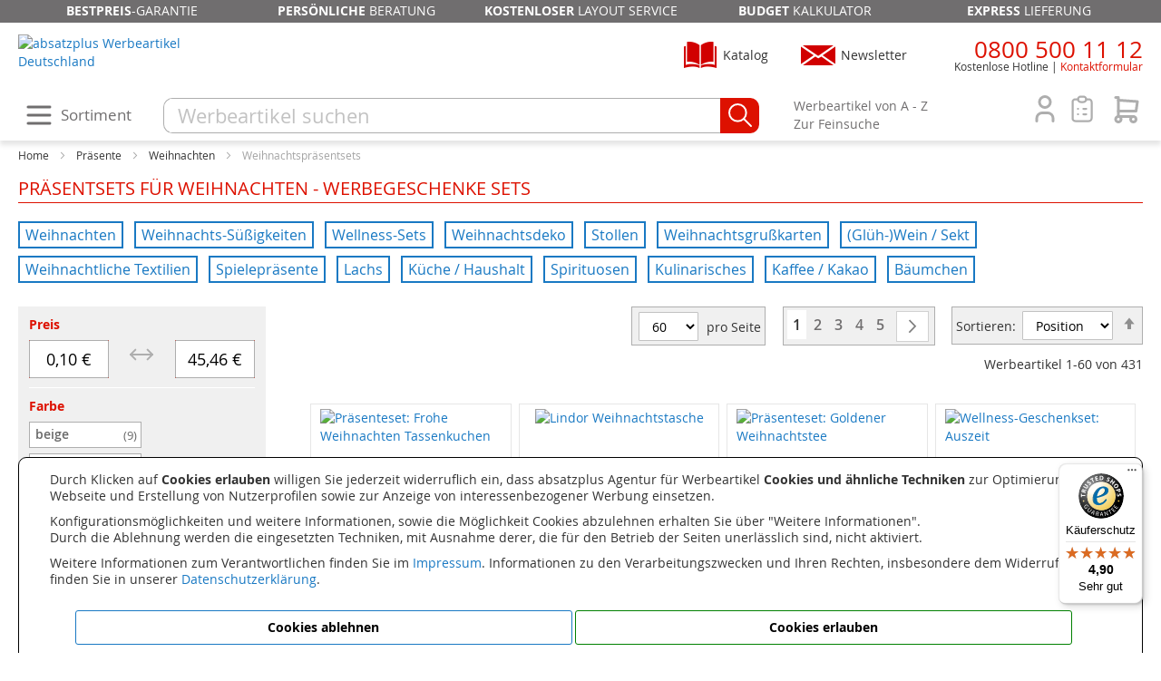

--- FILE ---
content_type: text/html; charset=UTF-8
request_url: https://www.absatzplus.com/praesentsets-weihnachten.html
body_size: 31400
content:
<!doctype html>
<html lang="de">
    <head >
        <script>
    var LOCALE = 'de\u002DDE';
    var BASE_URL = 'https\u003A\u002F\u002Fwww.absatzplus.com\u002F';
    var require = {
        'baseUrl': 'https\u003A\u002F\u002Fwww.absatzplus.com\u002Fstatic\u002Fversion1769152095\u002Ffrontend\u002Fabsatzplus\u002Fkoeln\u002Fde_DE'
    };</script>        <meta charset="utf-8"/>
<meta name="title" content="Weihnachtliche Werbepräsente | absatzplus"/>
<meta name="description" content="Weihnachtspräsent-Set´s mit Ihrem Logo - Weihnachtspräsente → absatzplus: Ihr Werbeartikel-Spezialist ✓ Zuverlässig und schnell ✓ Bestpreisgarantie ✓ persönliche Beratung ✓ 25 Jahre Erfahrung ✓ Layoutservice ☆ WERBEPRÄSENTE ☆ WERBEGESCHENKE ☆"/>
<meta name="robots" content="INDEX,FOLLOW"/>
<meta name="viewport" content="width=device-width, initial-scale=1"/>
<meta name="format-detection" content="telephone=no"/>
<title>Weihnachtliche Werbepräsente | absatzplus</title>
                <link rel="stylesheet" type="text/css" media="all" href="https://www.absatzplus.com/static/version1769152095/_cache/merged/760e2e1e869c32005fe8eccb9b6fab74.min.css" />
<link rel="stylesheet" type="text/css" media="screen and (min-width: 768px)" href="https://www.absatzplus.com/static/version1769152095/frontend/absatzplus/koeln/de_DE/css/styles-l.min.css" />
<link rel="stylesheet" type="text/css" media="print" href="https://www.absatzplus.com/static/version1769152095/frontend/absatzplus/koeln/de_DE/css/print.min.css" />
<script type="text/javascript" src="https://www.absatzplus.com/static/version1769152095/frontend/absatzplus/koeln/de_DE/requirejs/require.min.js"></script>
<script type="text/javascript" src="https://www.absatzplus.com/static/version1769152095/frontend/absatzplus/koeln/de_DE/requirejs-min-resolver.min.js"></script>
<script type="text/javascript" src="https://www.absatzplus.com/static/version1769152095/frontend/absatzplus/koeln/de_DE/mage/requirejs/mixins.min.js"></script>
<script type="text/javascript" src="https://www.absatzplus.com/static/version1769152095/frontend/absatzplus/koeln/de_DE/requirejs-config.min.js"></script>
<link rel="canonical" href="https://www.absatzplus.com/praesentsets-weihnachten.html" />
<link rel="icon" type="image/x-icon" href="https://bilder.absatzplus.com/media/favicon/stores/1/favicon.ico" />
<link rel="shortcut icon" type="image/x-icon" href="https://bilder.absatzplus.com/media/favicon/stores/1/favicon.ico" />
<!-- Google Cookie Consent -->
<script>window.dataLayer = window.dataLayer || [];
function gtag(){dataLayer.push(arguments);}
if (localStorage.getItem('consentMode') === null) {
	gtag('consent', 'default', {
		'ad_storage': 'denied',
		'analytics_storage': 'denied',
		'personalization_storage': 'denied',
		'functionality_storage': 'denied',
		'security_storage': 'denied',
	});
} else {
	gtag('consent', 'default', JSON.parse(localStorage.getItem('consentMode')));
}</script>
<!-- End Google Cookie Consent -->
<!-- Google Tag Manager -->
<script>(function(w,d,s,l,i){w[l]=w[l]||[];w[l].push({'gtm.start':
new Date().getTime(),event:'gtm.js'});var f=d.getElementsByTagName(s)[0],
j=d.createElement(s),dl=l!='dataLayer'?'&l='+l:'';j.async=true;j.src=
'https://www.googletagmanager.com/gtm.js?id='+i+dl;f.parentNode.insertBefore(j,f);
})(window,document,'script','dataLayer','GTM-5C5KX9X');</script>
<!-- End Google Tag Manager -->            <script type="text/x-magento-init">
        {
            "*": {
                "Magento_PageCache/js/form-key-provider": {
                    "isPaginationCacheEnabled":
                        0                }
            }
        }
    </script>
<!-- added by Trusted Shops app: Start -->
<script src="https://integrations.etrusted.com/applications/widget.js/v2" async defer></script>
<!-- End -->

<link rel="alternate" href="https://www.absatzplus.com/praesentsets-weihnachten.html" hreflang="de-DE" />
<link rel="alternate" href="https://www.absatzplus.at/praesentsets-weihnachten.html" hreflang="de-AT" />

<script type="application/ld+json">
{
	"@context":"https://schema.org",
	"@type":"WebPage",
	"name":"Weihnachtliche Werbepräsente | absatzplus",
	"headline": "Präsentsets für Weihnachten - Werbegeschenke Sets",
	"description":"Weihnachtspräsent-Set´s mit Ihrem Logo - Weihnachtspräsente → absatzplus: Ihr Werbeartikel-Spezialist ✓ Zuverlässig und schnell ✓ Bestpreisgarantie ✓ persönliche Beratung ✓ 25 Jahre Erfahrung ✓ Layoutservice ☆ WERBEPRÄSENTE ☆ WERBEGESCHENKE ☆",
	"url":"https://www.absatzplus.com/praesentsets-weihnachten.html"}
}
</script>
    </head>
    <body data-container="body"
          data-mage-init='{"loaderAjax": {}, "loader": { "icon": "https://www.absatzplus.com/static/version1769152095/frontend/absatzplus/koeln/de_DE/images/loader-2.gif"}}'
        id="html-body" class="page-with-filter page-products categorypath-praesentsets-weihnachten category-praesentsets-weihnachten catalog-category-view page-layout-2columns-left">
        
<script type="text/x-magento-init">
    {
        "*": {
            "Magento_PageBuilder/js/widget-initializer": {
                "config": {"[data-content-type=\"slider\"][data-appearance=\"default\"]":{"Magento_PageBuilder\/js\/content-type\/slider\/appearance\/default\/widget":false},"[data-content-type=\"map\"]":{"Magento_PageBuilder\/js\/content-type\/map\/appearance\/default\/widget":false},"[data-content-type=\"row\"]":{"Magento_PageBuilder\/js\/content-type\/row\/appearance\/default\/widget":false},"[data-content-type=\"tabs\"]":{"Magento_PageBuilder\/js\/content-type\/tabs\/appearance\/default\/widget":false},"[data-content-type=\"slide\"]":{"Magento_PageBuilder\/js\/content-type\/slide\/appearance\/default\/widget":{"buttonSelector":".pagebuilder-slide-button","showOverlay":"hover","dataRole":"slide"}},"[data-content-type=\"banner\"]":{"Magento_PageBuilder\/js\/content-type\/banner\/appearance\/default\/widget":{"buttonSelector":".pagebuilder-banner-button","showOverlay":"hover","dataRole":"banner"}},"[data-content-type=\"buttons\"]":{"Magento_PageBuilder\/js\/content-type\/buttons\/appearance\/inline\/widget":false},"[data-content-type=\"products\"][data-appearance=\"carousel\"]":{"Magento_PageBuilder\/js\/content-type\/products\/appearance\/carousel\/widget":false}},
                "breakpoints": {"desktop":{"label":"Desktop","stage":true,"default":true,"class":"desktop-switcher","icon":"Magento_PageBuilder::css\/images\/switcher\/switcher-desktop.svg","conditions":{"min-width":"1024px"},"options":{"products":{"default":{"slidesToShow":"5"}}}},"tablet":{"conditions":{"max-width":"1024px","min-width":"768px"},"options":{"products":{"default":{"slidesToShow":"4"},"continuous":{"slidesToShow":"3"}}}},"mobile":{"label":"Mobile","stage":true,"class":"mobile-switcher","icon":"Magento_PageBuilder::css\/images\/switcher\/switcher-mobile.svg","media":"only screen and (max-width: 767px)","conditions":{"max-width":"767px","min-width":"640px"},"options":{"products":{"default":{"slidesToShow":"3"}}}},"mobile-small":{"conditions":{"max-width":"640px"},"options":{"products":{"default":{"slidesToShow":"2"},"continuous":{"slidesToShow":"1"}}}}}            }
        }
    }
</script>

<div class="cookie-status-message" id="cookie-status">
    The store will not work correctly when cookies are disabled.</div>
<script type="text&#x2F;javascript">document.querySelector("#cookie-status").style.display = "none";</script>
<script type="text/x-magento-init">
    {
        "*": {
            "cookieStatus": {}
        }
    }
</script>

<script type="text/x-magento-init">
    {
        "*": {
            "mage/cookies": {
                "expires": null,
                "path": "\u002F",
                "domain": ".www.absatzplus.com",
                "secure": true,
                "lifetime": "259200"
            }
        }
    }
</script>
    <noscript>
        <div class="message global noscript">
            <div class="content">
                <p>
                    <strong>JavaScript seems to be disabled in your browser.</strong>
                    <span>
                        For the best experience on our site, be sure to turn on Javascript in your browser.                    </span>
                </p>
            </div>
        </div>
    </noscript>
    <div role="alertdialog"
         tabindex="-1"
         class="message global cookie"
         id="notice-cookie-block">
        <div role="document" class="content" tabindex="0">
           
            
			<div class="text" style="font-size: 1.4rem">
				<p>Durch Klicken auf <strong>Cookies erlauben</strong> willigen Sie jederzeit widerruflich ein, dass absatzplus Agentur für Werbeartikel
				<strong>Cookies und ähnliche Techniken</strong> zur Optimierung der Webseite und Erstellung von Nutzerprofilen sowie zur Anzeige von interessenbezogener Werbung einsetzen.</p>
				<p>Konfigurationsmöglichkeiten und weitere Informationen, sowie die Möglichkeit Cookies abzulehnen erhalten Sie über "Weitere Informationen".<br />
				Durch die Ablehnung werden die eingesetzten Techniken, mit Ausnahme derer,
				die für den Betrieb der Seiten unerlässlich sind, nicht aktiviert.</p>
				<p>Weitere Informationen zum Verantwortlichen finden Sie im <a href="/impressum" title="Impressum">Impressum</a>. Informationen zu den Verarbeitungszwecken und Ihren Rechten, insbesondere dem Widerrufsrecht, finden Sie
				in unserer <a href="/datenschutz" title="Datenschutzerklärung">Datenschutzerklärung</a>.</p> 
            </div>
			<div class="actions">
                <button id="btn-cookie-deny" class="action info primary">
                    <span>Cookies ablehnen</span>
                </button>
				<button id="btn-cookie-allow" class="action allow primary">
                    <span>Cookies erlauben</span>
                </button>
				
            </div>
			<div class="actions">				
				<button id="btn-cookie-info" class="action info secondary">
                    <svg xmlns="http://www.w3.org/2000/svg" viewBox="0 0 24 24" fill="none" stroke="currentColor" stroke-linecap="round" stroke-linejoin="round" width="28" height="28" stroke-width="1.5">
						<path d="M3 12a9 9 0 1 0 18 0a9 9 0 0 0 -18 0"></path>
						<path d="M12 9h.01"></path>
						<path d="M11 12h1v4h1"></path>
					</svg>
					<span>Weitere Informationen</span>
                </button>
            </div>
        </div>
    </div>
    <script type="text&#x2F;javascript">    var elemFQlyDGAtArray = document.querySelectorAll('div#notice-cookie-block');
    if(elemFQlyDGAtArray.length !== 'undefined'){
        elemFQlyDGAtArray.forEach(function(element) {
            if (element) {
                element.style.display = 'none';

            }
        });
    }</script>    <script type="text/x-magento-init">
        {
            "#notice-cookie-block": {
                "cookieNotices": {
                    "cookieAllowButtonSelector": "#btn-cookie-allow",
					"cookieDenyButtonSelector": "#btn-cookie-deny",
					"cookieInfoButtonSelector": "#btn-cookie-info",
                    "cookieName": "user_allowed_save_cookie",
                    "cookieValue": {"1":1},
                    "cookieLifetime": 31536000,
					"cookieDenyLifetime":172800,
                    "noCookiesUrl": "https\u003A\u002F\u002Fwww.absatzplus.com\u002Fcookie\u002Findex\u002FnoCookies\u002F",
					"cookiesInfoUrl":"/cookies"
                }
            }
        }
    </script>

<script>
    window.cookiesConfig = window.cookiesConfig || {};
    window.cookiesConfig.secure = true;
</script><script>    require.config({
        map: {
            '*': {
                wysiwygAdapter: 'mage/adminhtml/wysiwyg/tiny_mce/tinymceAdapter'
            }
        }
    });</script><script>    require.config({
        paths: {
            googleMaps: 'https\u003A\u002F\u002Fmaps.googleapis.com\u002Fmaps\u002Fapi\u002Fjs\u003Fv\u003D3.56\u0026key\u003D'
        },
        config: {
            'Magento_PageBuilder/js/utils/map': {
                style: '',
            },
            'Magento_PageBuilder/js/content-type/map/preview': {
                apiKey: '',
                apiKeyErrorMessage: 'You\u0020must\u0020provide\u0020a\u0020valid\u0020\u003Ca\u0020href\u003D\u0027https\u003A\u002F\u002Fwww.absatzplus.com\u002Fadminhtml\u002Fsystem_config\u002Fedit\u002Fsection\u002Fcms\u002F\u0023cms_pagebuilder\u0027\u0020target\u003D\u0027_blank\u0027\u003EGoogle\u0020Maps\u0020API\u0020key\u003C\u002Fa\u003E\u0020to\u0020use\u0020a\u0020map.'
            },
            'Magento_PageBuilder/js/form/element/map': {
                apiKey: '',
                apiKeyErrorMessage: 'You\u0020must\u0020provide\u0020a\u0020valid\u0020\u003Ca\u0020href\u003D\u0027https\u003A\u002F\u002Fwww.absatzplus.com\u002Fadminhtml\u002Fsystem_config\u002Fedit\u002Fsection\u002Fcms\u002F\u0023cms_pagebuilder\u0027\u0020target\u003D\u0027_blank\u0027\u003EGoogle\u0020Maps\u0020API\u0020key\u003C\u002Fa\u003E\u0020to\u0020use\u0020a\u0020map.'
            },
        }
    });</script><script>
    require.config({
        shim: {
            'Magento_PageBuilder/js/utils/map': {
                deps: ['googleMaps']
            }
        }
    });</script><!-- BLOCK etracker_general -->
<script>    var et_pagename = 'Weihnachtliche%20Werbepr%C3%A4sente%20%7C%20absatzplus%2C%20category-331';
    var et_areas = '%2Fpraesentsets-weihnachten';
    var _etr = { debugMode :false };</script>

<script id="_etLoader"
data-cookieconsent="ignore"        charset="UTF-8"
        data-block-cookies="true"
        data-secure-code="fnxfsx"
        src="//code.etracker.com/code/e.js"
        data-plugin-version="Magento2_1.7.1"
        async>
</script>

<script type="text&#x2F;x-magento-init">{
    "*": {
        "Etracker_Etracker/js/etracker": {
        }
    }
}</script>
<!-- BLOCK etracker_customer_account_login_success --><!-- /BLOCK etracker_customer_account_login_success --><!-- BLOCK etracker_customer_account_login_failed --><!-- /BLOCK etracker_customer_account_login_failed --><!-- BLOCK etracker_checkout_cart_add_item --><!-- /BLOCK etracker_checkout_cart_add_item --><!-- BLOCK etracker_checkout_cart_delete_item --><!-- /BLOCK etracker_checkout_cart_delete_item --><!-- BLOCK etracker_checkout_cart_update_item --><!-- /BLOCK etracker_checkout_cart_update_item --><!-- BLOCK etracker_wishlist_add_item --><!-- /BLOCK etracker_wishlist_add_item --><!-- BLOCK etracker_wishlist_delete_item --><!-- /BLOCK etracker_wishlist_delete_item --><!-- BLOCK etracker_wishlist_update_item --><!-- /BLOCK etracker_wishlist_update_item --><!-- /BLOCK etracker_general --><div class="page-wrapper"><header class="page-header"><ul class="header-unser-service">
<li><strong>Bestpreis</strong>-Garantie</li>
<li><strong>Persönliche</strong> Beratung</li>
<li><strong>Kostenloser</strong> Layout Service</li>
<li><strong>Budget</strong> Kalkulator</li>
<li><strong>Express</strong> Lieferung</li>
</ul>
<div class="header content"><div class="header-logo-newsletter-katalog">
    <a class="logo" href="https://www.absatzplus.com/" title="absatzplus Werbeartikel Deutschland">
        <img src="https://bilder.absatzplus.com/media/logo/stores/1/absatzplus-logo-breit-300.png"
             alt="absatzplus Werbeartikel Deutschland"
             width="100%" />
    </a>
<div class="block-newsletter" data-mage-init='{"Magento_Theme/js/absatzplus-newsletter-funktionen":{}}'>
   <span>Newsletter</span>
   <div class="newsletter_anmelden_formular" sichtbar='0'>
      <span class="newsletter_anmelden_close">x</span>
      <div class="newsletter_anmelden_inhalt">
         <iframe src="https://www.absatzplus.com/newsletter-anmeldung/newsletter-anmelden-de.html"></iframe>
		 <div class="zum_archiv">
			<svg xmlns="http://www.w3.org/2000/svg" class="icon icon-tabler icon-tabler-arrow-narrow-right" width="28" height="28" viewBox="0 0 24 24" stroke-width="1.5" stroke="#dd1100" fill="none" stroke-linecap="round" stroke-linejoin="round">
				<path stroke="none" d="M0 0h24v24H0z" fill="none"/>
				<line x1="5" y1="12" x2="19" y2="12" />
				<line x1="15" y1="16" x2="19" y2="12" />
				<line x1="15" y1="8" x2="19" y2="12" />
			</svg>
			<a href="/newsletter-archiv" title="Zum Newsletter-Archiv">Zum Newsletter-Archiv</a></div>
      </div>
	  
   </div>
</div>
<div class="block-katalog_bestellen">
	
	<span>Katalog</span>
	
	<div class="katalog_bestellen_ansehen_wrapper">
		<span class="katalog_bestellen_ansehen_close">x</span>
		<div class="text">
			Sammeln Sie Inspirationen aus unserem riesigen Sortiment:
		</div>
		<a href="/kontakt/kataloganfrage" title="Werbeartikel Kataloge kostenlos anfordern">Katalog kostenlos und unverbindlich bestellen</a>
		<div class="text">
			oder
		</div>
		<a href="/kontakt/blaetterkataloge" title="Online Blätterkatalog">Online Blätterkatalog öffnen</a>
	</div>
</div>

<script>
require([
    'jquery'
], function ($) {
    $('.block-katalog_bestellen').click(function() {
		$('.katalog_bestellen_ansehen_wrapper').fadeIn();	
	});
	$('.katalog_bestellen_ansehen_close').click(function(event) {
		event.stopPropagation();
		$('.katalog_bestellen_ansehen_wrapper').fadeOut();	
	});
});
</script></div><div class="header-telefon-account"><div class="block block-telefon">
	<div class="hoehrer">
		<svg xmlns="http://www.w3.org/2000/svg" class="icon icon-tabler icon-tabler-phone" width="44" height="44" viewBox="0 0 24 24" stroke-width="1.5" stroke="#dd1100" fill="none" stroke-linecap="round" stroke-linejoin="round">
			<path stroke="none" d="M0 0h24v24H0z" fill="none"/>
			<path d="M5 4h4l2 5l-2.5 1.5a11 11 0 0 0 5 5l1.5 -2.5l5 2v4a2 2 0 0 1 -2 2a16 16 0 0 1 -15 -15a2 2 0 0 1 2 -2" />
		</svg>
	</div>
	<div class="info">
		<span class="nummer"><a href="tel:+498005001112">0800 500 11 12</a></span>
		<span class="disclaimer">Kostenlose Hotline</span><span class="header_link_klein"><a href="/kontakt" title="zum Kontaktformular">Kontaktformular</a></span>
	</div>
</div><div class="header-account-cart">
<div data-block="minicart" class="minicart-wrapper">
    <a class="action warenkorb" href="https://www.absatzplus.com/checkout/cart/" data-bind="scope: 'minicart_content'">
        <span class="warenkorb-icon leer" data-bind="css: { leer: !!getCartParam('summary_count') == false}">
		<svg alt='Warenkorb' xmlns="http://www.w3.org/2000/svg" class="icon-shopping-cart" width="36" height="36" viewBox="0 0 24 24" stroke-width="2" 
			fill="none" stroke-linecap="round" stroke-linejoin="round">
			<path stroke="none" d="M0 0h24v24H0z" fill="none"/>
			<circle cx="6" cy="19" r="2" />
			<circle cx="17" cy="19" r="2" />
			<path d="M17 17h-11v-14h-2" />
			<path d="M6 5l14 1l-1 7h-13" />
		</svg>
		</span>
        <span class="counter qty empty"
              data-bind="css: { empty: !!getCartParam('summary_count') == false && !isLoading() },
               blockLoader: isLoading">
            <span class="counter-label">
                <!-- ko if: getCartParam('summary_count') -->
				<!-- ko text: getCartParam('subtotalFormatiert') --><!-- /ko -->
                <!-- /ko -->
            </span>            
        </span>
    </a>
            <div class="block block-minicart"
             data-role="dropdownDialog"
             data-mage-init='{"dropdownDialog":{
                "appendTo":"[data-block=minicart]",
                "triggerTarget":".warenkorb",
                "timeout": "2000",
                "closeOnMouseLeave": false,
                "closeOnEscape": true,
                "triggerClass":"active",
                "parentClass":"active",
                "buttons":[]}}'>
            <div id="minicart-content-wrapper" data-bind="scope: 'minicart_content'">
                <!-- ko template: getTemplate() --><!-- /ko -->
            </div>
                    </div>
        <script>window.checkout = {"shoppingCartUrl":"https:\/\/www.absatzplus.com\/checkout\/cart\/","checkoutUrl":"https:\/\/www.absatzplus.com\/checkout\/","updateItemQtyUrl":"https:\/\/www.absatzplus.com\/checkout\/sidebar\/updateItemQty\/","removeItemUrl":"https:\/\/www.absatzplus.com\/checkout\/sidebar\/removeItem\/","imageTemplate":"Magento_Catalog\/product\/image_with_borders","baseUrl":"https:\/\/www.absatzplus.com\/","minicartMaxItemsVisible":5,"websiteId":"1","maxItemsToDisplay":10,"storeId":"1","storeGroupId":"1","customerLoginUrl":"https:\/\/www.absatzplus.com\/customer\/account\/login\/referer\/aHR0cHM6Ly93d3cuYWJzYXR6cGx1cy5jb20vcHJhZXNlbnRzZXRzLXdlaWhuYWNodGVuLmh0bWw~\/","isRedirectRequired":false,"autocomplete":"off","nebenkosten_product_ids":"[\"177603\",\"177604\",\"177605\",\"177606\",\"177607\"]","captcha":{"user_login":{"isCaseSensitive":false,"imageHeight":50,"imageSrc":"","refreshUrl":"https:\/\/www.absatzplus.com\/captcha\/refresh\/","isRequired":false,"timestamp":1769227188}}}</script>    <script type="text/x-magento-init">
    {
        "[data-block='minicart']": {
            "Magento_Ui/js/core/app": {"components":{"minicart_content":{"children":{"subtotal.container":{"children":{"subtotal":{"children":{"subtotal.totals":{"config":{"display_cart_subtotal_incl_tax":0,"display_cart_subtotal_excl_tax":1,"template":"Magento_Tax\/checkout\/minicart\/subtotal\/totals"},"children":{"subtotal.totals.msrp":{"component":"Magento_Msrp\/js\/view\/checkout\/minicart\/subtotal\/totals","config":{"displayArea":"minicart-subtotal-hidden","template":"Magento_Msrp\/checkout\/minicart\/subtotal\/totals"}}},"component":"Magento_Tax\/js\/view\/checkout\/minicart\/subtotal\/totals"}},"component":"uiComponent","config":{"template":"Magento_Checkout\/minicart\/subtotal"}}},"component":"uiComponent","config":{"displayArea":"subtotalContainer"}},"item.renderer":{"component":"Magento_Checkout\/js\/view\/cart-item-renderer","config":{"displayArea":"defaultRenderer","template":"Magento_Checkout\/minicart\/item\/default"},"children":{"item.image":{"component":"Magento_Catalog\/js\/view\/image","config":{"template":"Magento_Catalog\/product\/image","displayArea":"itemImage"}},"checkout.cart.item.price.sidebar":{"component":"uiComponent","config":{"template":"Magento_Checkout\/minicart\/item\/price","displayArea":"priceSidebar"}}}},"extra_info":{"component":"uiComponent","config":{"displayArea":"extraInfo"}},"promotion":{"component":"uiComponent","config":{"displayArea":"promotion"}}},"config":{"itemRenderer":{"default":"defaultRenderer","simple":"defaultRenderer","virtual":"defaultRenderer"},"template":"Magento_Checkout\/minicart\/content"},"component":"Magento_Checkout\/js\/view\/minicart"}},"types":[]}        },
        "*": {
            "Magento_Ui/js/block-loader": "https\u003A\u002F\u002Fwww.absatzplus.com\u002Fstatic\u002Fversion1769152095\u002Ffrontend\u002Fabsatzplus\u002Fkoeln\u002Fde_DE\u002Fimages\u002Floader\u002D1.gif"
        }
    }
    </script>
</div>
<div class="header-merkliste" data-bind="scope: 'wishlist'">
	<svg xmlns="http://www.w3.org/2000/svg" class="icon-merkliste-header leer" data-bind="css: { leer: !!wishlist().counter == false}" width="36" height="36" title="Meine Merkliste"
		viewBox="0 0 24 24" stroke-width="1.5" fill="none" stroke-linecap="round" stroke-linejoin="round">
		<path stroke="none" d="M0 0h24v24H0z" fill="none"/>
		<path d="M9 5h-2a2 2 0 0 0 -2 2v12a2 2 0 0 0 2 2h10a2 2 0 0 0 2 -2v-12a2 2 0 0 0 -2 -2h-2" />
		<rect x="9" y="3" width="6" height="4" rx="2" />
		<line x1="9" y1="12" x2="9.01" y2="12" />
		<line x1="13" y1="12" x2="15" y2="12" />
		<line x1="9" y1="16" x2="9.01" y2="16" />
		<line x1="13" y1="16" x2="15" y2="16" />
	</svg>
	<!-- ko if: wishlist().counter -->
        <div data-bind="text: wishlist().counter" class="counter"></div>
    <!-- /ko -->
</div>

<div class="header-merkliste-inhalt ausgeblendet">
	    <div class="block block-header-wishlist" data-bind="scope: 'wishlist'">
        <div class="block-content">			
            <!-- ko if: wishlist().counter -->
                <div class="actions-toolbar no-display" data-bind="css: {'no-display': null}">
                    <div class="primary">
                        <a class="action details"
                           href="https://www.absatzplus.com/wishlist/"
                           title="Merkliste&#x20;&#xF6;ffnen"><span>Merkliste öffnen</span></a>
                    </div>
                </div>
				<div class="scrollbereich">
				<div class="text">Zuletzt hinzugefügt:</div>
				<ol class="product-items no-display" id="wishlist-sidebar" data-bind="foreach: wishlist().items, css: {'no-display': null}">
                    <li class="product-item">
                        <div class="product-item-info">
                            <a class="product-item-photo" data-bind="attr: { href: product_url, title: product_name }">
                                <!-- ko template: {name: $data.image.template, data: $data.image} --><!-- /ko -->
                            </a>
                            <div class="product-item-details">
                                <strong class="product-item-name">
                                    <a data-bind="attr: { href: product_url }" class="product-item-link">
                                        <span data-bind="text: product_name"></span>
                                    </a>
                                </strong>								
                            </div>
							<div class="product-item-actions">
								<a href="#"  data-bind="attr: {'data-post': delete_item_params}" title="l&#xF6;schen" class="btn-remove action delete">
									<svg xmlns="http://www.w3.org/2000/svg" class="icon icon-tabler icon-tabler-trash" width="24" height="24" viewBox="0 0 24 24" stroke-width="1.5" stroke="#dd1100" fill="none" stroke-linecap="round" stroke-linejoin="round">
										<path stroke="none" d="M0 0h24v24H0z" fill="none"/>
										<line x1="4" y1="7" x2="20" y2="7" />
										<line x1="10" y1="11" x2="10" y2="17" />
										<line x1="14" y1="11" x2="14" y2="17" />
										<path d="M5 7l1 12a2 2 0 0 0 2 2h8a2 2 0 0 0 2 -2l1 -12" />
										<path d="M9 7v-3a1 1 0 0 1 1 -1h4a1 1 0 0 1 1 1v3" />
									</svg>
								</a>                                 
                            </div>
                        </div>
                    </li>
                </ol>
				</div>
            <!-- /ko -->
            <!-- ko ifnot: wishlist().counter -->
                <div class="empty">Sie haben keine Produkte in Ihrer Merkliste</div>
            <!-- /ko -->
        </div>
    </div>
<script type="text/x-magento-init">
    {
        "*": {
            "Magento_Ui/js/core/app": {
                "components": {
                    "wishlist": {
                        "component": "Magento_Wishlist/js/view/wishlist"
                    }
                }
            }
        }
    }
</script>
</div>
<script type="text/x-magento-init">
    {
        "*": {
            "Magento_Ui/js/core/app": {
                "components": {
                    "wishlist": {
                        "component": "Magento_Wishlist/js/view/wishlist"
                    }
                }
            }
        }
    }
</script>
<div class="kunde-bereich-icon">
	<svg xmlns="http://www.w3.org/2000/svg" class="icon-user" width="36" height="36" viewBox="0 0 24 24" stroke-width="2" 
		 fill="none" stroke-linecap="round" stroke-linejoin="round">
		<path stroke="none" d="M0 0h24v24H0z" fill="none"/>
		<circle cx="12" cy="7" r="4" />
		<path d="M6 21v-2a4 4 0 0 1 4 -4h4a4 4 0 0 1 4 4v2" />
	</svg><div class="customer_initialen"></div>
</div>

<div class="kunde-bereich-inhalt ausgeblendet"
		loginurl="https://www.absatzplus.com/customer/account/login/referer/aHR0cHM6Ly93d3cuYWJzYXR6cGx1cy5jb20vcHJhZXNlbnRzZXRzLXdlaWhuYWNodGVuLmh0bWw~/"
		logouturl="https://www.absatzplus.com/customer/account/logout/"
		registerurl="https://www.absatzplus.com/customer/account/create/"
		accounturl="https://www.absatzplus.com/customer/account/"
		logintxt="Anmelden"
		logouttxt="Abmelden"
		registertxt="Registrieren"
		accounttxt="Mein Konto">
</div>
<script type="text/x-magento-init">
    {
        ".header-account-cart": {
            "Absatzplus_Kunde/js/kunde": {}
        }
    }
</script></div></div><div class="header-sortiment-suche"><div class="sortiment-suche-content"><span class="hauptnav-icon">
<svg xmlns="http://www.w3.org/2000/svg" class="icon sortiment-icon" width="36" height="36" viewBox="0 0 24 24" stroke-width="2" stroke="#706e6f" fill="none" stroke-linecap="round" stroke-linejoin="round">
  <path stroke="none" d="M0 0h24v24H0z" fill="none"/>
  <line x1="4" y1="6" x2="20" y2="6" />
  <line x1="4" y1="12" x2="20" y2="12" />
  <line x1="4" y1="18" x2="20" y2="18" />
</svg><span class="hauptnav-icon-text">Sortiment</span>
</span>
<div class="hauptnav_layer">
	<ul class="nav_hauptlayer">
		<li class="hauptlayer_menu" fuer_bereich="bestseller"><a class="hauptlayer_menupunkt" href="/werbeartikel-bestseller.html">Bestseller</a></li>
		<li class="hauptlayer_menu" fuer_bereich="branchen"><a class="hauptlayer_menupunkt" href="/branchen.html">Branchen</a></li>
		<li class="hauptlayer_menu" fuer_bereich="bueroartikel"><a class="hauptlayer_menupunkt" href="/buero.html">Büroartikel</a></li>
		<li class="hauptlayer_menu" fuer_bereich="elektronik"><a class="hauptlayer_menupunkt" href="/werbeartikel-elektronik.html">Elektronik</a></li>
		<li class="hauptlayer_menu" fuer_bereich="freizeitsport"><a class="hauptlayer_menupunkt" href="/sport-werbeartikel.html">Freizeit &amp; Sport</a></li>
		<li class="hauptlayer_menu" fuer_bereich="haushalt"><a class="hauptlayer_menupunkt" href="/haushalt.html">Haushalt</a></li>
		<li class="hauptlayer_menu" fuer_bereich="hygienegesundheit"><a class="hauptlayer_menupunkt" href="/hygiene.html">Hygiene &amp; Gesundheit</a></li>
		<li class="hauptlayer_menu" fuer_bereich="kalender"><a class="hauptlayer_menupunkt" href="/kalender.html">Kalender</a></li>
		<li class="hauptlayer_menu" fuer_bereich="lebensmittel"><a class="hauptlayer_menupunkt" href="/essen-trinken.html">Lebensmittel</a></li>
		<li class="hauptlayer_menu" fuer_bereich="madeingermany"><a class="hauptlayer_menupunkt" href="/made-in-germany.html">Made in Germany</a></li>
		<li class="hauptlayer_menu" fuer_bereich="marken"><a class="hauptlayer_menupunkt" href="/marken.html">Marken</a></li>
		<li class="hauptlayer_menu" fuer_bereich="praesente"><a class="hauptlayer_menupunkt" href="/praesente.html">Präsente</a></li>
		<li class="hauptlayer_menu" fuer_bereich="reisenauto"><a class="hauptlayer_menupunkt" href="/reisen.html">Reisen &amp; Auto</a></li>
		<li class="hauptlayer_menu" fuer_bereich="saisonartikel"><a class="hauptlayer_menupunkt" href="/saisonale-werbeartikel.html">Saisonartikel</a></li>
		<li class="hauptlayer_menu" fuer_bereich="taschen"><a class="hauptlayer_menupunkt" href="/taschen.html">Taschen</a></li>
		<li class="hauptlayer_menu" fuer_bereich="textilien"><a class="hauptlayer_menupunkt" href="/textilien.html">Textilien</a></li>
		<li class="hauptlayer_menu" fuer_bereich="umweltnachhaltigkeit"><a class="hauptlayer_menupunkt" href="/umwelt-natur.html">Umwelt &amp; Nachhaltigkeit</a></li>
	</ul>
</div>

<script type="text/x-magento-init">
    {
        ".hauptnav-icon": {
            "Absatzplus_Kategorie/js/render_hauptnav": {
			   "ajaxUrl":"/hauptnav/layer/inhalt"
			}
        }
    }
</script><div class="block block-search">
    <div class="block block-title"><strong>Suchen</strong></div>
    <div class="block block-content">
        <form class="form minisearch" id="search_mini_form"
              action="https://www.absatzplus.com/catalogsearch/result/" method="get">
                        <div class="field search">
                <label class="label" for="search" data-role="minisearch-label">
                    <span>Suchen</span>
                </label>
                <div class="control">
                    <input id="search"
                           data-mage-init='{
                            "quickSearch": {
                                "formSelector": "#search_mini_form",
                                "url": "https://www.absatzplus.com/search/ajax/suggest/",
                                "destinationSelector": "#search_autocomplete",
                                "minSearchLength": "3"
                            }
                        }'
                           type="text"
                           name="q"
                           value=""
                           placeholder="Werbeartikel&#x20;suchen"
                           class="input-text"
                           maxlength="128"
                           role="combobox"
                           aria-haspopup="false"
                           aria-autocomplete="both"
                           autocomplete="off"
                           aria-expanded="false"/>
                    <div id="search_autocomplete" class="search-autocomplete"></div>
                </div>
            </div>
            <div class="actions">
                <button type="submit"
                        title="Suchen"
                        class="action suche"
                        aria-label="Search"
                >
                    <span class="lupe">
						<svg alt="suchen" xmlns="http://www.w3.org/2000/svg" class="icon icon-tabler icon-tabler-search" width="32" height="32" viewBox="0 0 24 24" stroke-width="1.5" stroke="#ffffff" fill="none" stroke-linecap="round" stroke-linejoin="round">
							<path stroke="none" d="M0 0h24v24H0z" fill="none"/>
							<circle cx="10" cy="10" r="7" />
							<line x1="21" y1="21" x2="15" y2="15" />
						</svg>
					</span>
                </button>
            </div>
        </form>
    </div>
</div>
<div class="suche-zusatz">
	<span class="header_link werbeartikel_a-z"><a href="/kategorien-abisz" title="Werbeartikel A bis Z">Werbeartikel von A - Z</a></span>
	<span class="header_link feinsuche"><a href="/catalogsearch/advanced" title="zur Feinsuche">Zur Feinsuche</a></span>	
</div>

<script type="text/x-magento-init">
    {
        ".block-search": {
            "Magento_Search/js/searchpreloader": {
			 
			}
        }
    }
</script>
</div></div></div></header><div class="breadcrumbs">
    <ul class="items">
                    <li class="item home">
                            <a href="https://www.absatzplus.com/"
                   title="Go to Home Page">
                    Home                </a>
                        </li>
                    <li class="item category328">
                            <a href="https://www.absatzplus.com/praesente.html"
                   title="">
                    Präsente                </a>
                        </li>
                    <li class="item category329">
                            <a href="https://www.absatzplus.com/weihnachten.html"
                   title="">
                    Weihnachten                </a>
                        </li>
                    <li class="item category331">
                            <strong>Weihnachtspräsentsets</strong>
                        </li>
            </ul>
</div>
<main id="maincontent" class="page-main"><a id="contentarea" tabindex="-1"></a>
<div class="page messages"><div data-placeholder="messages"></div>
<div data-bind="scope: 'messages'">
    <!-- ko if: cookieMessagesObservable() && cookieMessagesObservable().length > 0 -->
    <div aria-atomic="true" role="alert" class="messages" data-bind="foreach: {
        data: cookieMessagesObservable(), as: 'message'
    }">
        <div data-bind="attr: {
            class: 'message-' + message.type + ' ' + message.type + ' message',
            'data-ui-id': 'message-' + message.type
        }">
            <div data-bind="html: $parent.prepareMessageForHtml(message.text)"></div>
        </div>
    </div>
    <!-- /ko -->

    <div aria-atomic="true" role="alert" class="messages" data-bind="foreach: {
        data: messages().messages, as: 'message'
    }, afterRender: purgeMessages">
        <div data-bind="attr: {
            class: 'message-' + message.type + ' ' + message.type + ' message',
            'data-ui-id': 'message-' + message.type
        }">
            <div data-bind="html: $parent.prepareMessageForHtml(message.text)"></div>
        </div>
    </div>
</div>

<script type="text/x-magento-init">
    {
        "*": {
            "Magento_Ui/js/core/app": {
                "components": {
                        "messages": {
                            "component": "Magento_Theme/js/view/messages"
                        }
                    }
                }
            }
    }
</script>
</div><div class="category-view">	<h1 class="page-title" id="page-title-heading" aria-labelledby="page-title-heading toolbar-amount">
		<span class="base" data-ui-id="page-title-wrapper">Präsentsets für Weihnachten - Werbegeschenke Sets</span>
	</h1>
    <div class="category-cms">
        
<div class="interne_verlinkung_wrapper">
					<div class="interne_verlinkung_kachel_wrapper_einfach">
			
     						<a href="https://www.absatzplus.com/weihnachten.html" title="Weihnachten">
					<div class="interne_verlinkung_kachel">Weihnachten</div>
				</a>
			      		
		</div>
							<div class="interne_verlinkung_kachel_wrapper_einfach">
			
     						<a href="https://www.absatzplus.com/suesswaren-weihnachten.html" title="Weihnachts-Süßigkeiten">
					<div class="interne_verlinkung_kachel">Weihnachts-Süßigkeiten</div>
				</a>
			      		
		</div>
							<div class="interne_verlinkung_kachel_wrapper_einfach">
			
     						<!--
				<div class="interne_verlinkung_kachel">Weihnachtspräsentsets</div>
				-->
			      		
		</div>
							<div class="interne_verlinkung_kachel_wrapper_einfach">
			
     						<a href="https://www.absatzplus.com/wellness-weihnachten.html" title="Wellness-Sets">
					<div class="interne_verlinkung_kachel">Wellness-Sets</div>
				</a>
			      		
		</div>
							<div class="interne_verlinkung_kachel_wrapper_einfach">
			
     						<a href="https://www.absatzplus.com/deko-weihnachten.html" title="Weihnachtsdeko">
					<div class="interne_verlinkung_kachel">Weihnachtsdeko</div>
				</a>
			      		
		</div>
							<div class="interne_verlinkung_kachel_wrapper_einfach">
			
     						<a href="https://www.absatzplus.com/stollen.html" title="Stollen">
					<div class="interne_verlinkung_kachel">Stollen</div>
				</a>
			      		
		</div>
							<div class="interne_verlinkung_kachel_wrapper_einfach">
			
     						<a href="https://www.absatzplus.com/grusskarten-weihnachten.html" title="Weihnachtsgrußkarten">
					<div class="interne_verlinkung_kachel">Weihnachtsgrußkarten</div>
				</a>
			      		
		</div>
							<div class="interne_verlinkung_kachel_wrapper_einfach">
			
     						<a href="https://www.absatzplus.com/wein-und-sekt-weihnachten.html" title="(Glüh-)Wein / Sekt">
					<div class="interne_verlinkung_kachel">(Glüh-)Wein / Sekt</div>
				</a>
			      		
		</div>
							<div class="interne_verlinkung_kachel_wrapper_einfach">
			
     						<a href="https://www.absatzplus.com/textilien-weihnachten.html" title="Weihnachtliche Textilien">
					<div class="interne_verlinkung_kachel">Weihnachtliche Textilien</div>
				</a>
			      		
		</div>
							<div class="interne_verlinkung_kachel_wrapper_einfach">
			
     						<a href="https://www.absatzplus.com/spiele-weihnachten.html" title="Spielepräsente">
					<div class="interne_verlinkung_kachel">Spielepräsente</div>
				</a>
			      		
		</div>
							<div class="interne_verlinkung_kachel_wrapper_einfach">
			
     						<a href="https://www.absatzplus.com/lachs-weihnachten.html" title="Lachs">
					<div class="interne_verlinkung_kachel">Lachs</div>
				</a>
			      		
		</div>
							<div class="interne_verlinkung_kachel_wrapper_einfach">
			
     						<a href="https://www.absatzplus.com/kuechenaccessoires-weihnachten.html" title="Küche / Haushalt">
					<div class="interne_verlinkung_kachel">Küche / Haushalt</div>
				</a>
			      		
		</div>
							<div class="interne_verlinkung_kachel_wrapper_einfach">
			
     						<a href="https://www.absatzplus.com/edelbraende-weihnachten.html" title="Spirituosen">
					<div class="interne_verlinkung_kachel">Spirituosen</div>
				</a>
			      		
		</div>
							<div class="interne_verlinkung_kachel_wrapper_einfach">
			
     						<a href="https://www.absatzplus.com/laenderspezialitaten.html" title="Kulinarisches">
					<div class="interne_verlinkung_kachel">Kulinarisches</div>
				</a>
			      		
		</div>
							<div class="interne_verlinkung_kachel_wrapper_einfach">
			
     						<a href="https://www.absatzplus.com/kaffee-kakao-weihnachten.html" title="Kaffee / Kakao">
					<div class="interne_verlinkung_kachel">Kaffee / Kakao</div>
				</a>
			      		
		</div>
							<div class="interne_verlinkung_kachel_wrapper_einfach">
			
     						<a href="https://www.absatzplus.com/baeumchen-weihnachten.html" title="Bäumchen">
					<div class="interne_verlinkung_kachel">Bäumchen</div>
				</a>
			      		
		</div>
			</div>
    </div>
</div><div class="columns"><div class="column main"><input name="form_key" type="hidden" value="ecVJ9J7Z6Z9pgWhN" /><div id="authenticationPopup" data-bind="scope:'authenticationPopup', style: {display: 'none'}">
        <script>window.authenticationPopup = {"autocomplete":"off","customerRegisterUrl":"https:\/\/www.absatzplus.com\/customer\/account\/create\/","customerForgotPasswordUrl":"https:\/\/www.absatzplus.com\/customer\/account\/forgotpassword\/","baseUrl":"https:\/\/www.absatzplus.com\/","customerLoginUrl":"https:\/\/www.absatzplus.com\/customer\/ajax\/login\/"}</script>    <!-- ko template: getTemplate() --><!-- /ko -->
        <script type="text/x-magento-init">
        {
            "#authenticationPopup": {
                "Magento_Ui/js/core/app": {"components":{"authenticationPopup":{"component":"Magento_Customer\/js\/view\/authentication-popup","children":{"messages":{"component":"Magento_Ui\/js\/view\/messages","displayArea":"messages"},"captcha":{"component":"Magento_Captcha\/js\/view\/checkout\/loginCaptcha","displayArea":"additional-login-form-fields","formId":"user_login","configSource":"checkout"}}}}}            },
            "*": {
                "Magento_Ui/js/block-loader": "https\u003A\u002F\u002Fwww.absatzplus.com\u002Fstatic\u002Fversion1769152095\u002Ffrontend\u002Fabsatzplus\u002Fkoeln\u002Fde_DE\u002Fimages\u002Floader\u002D1.gif"
                            }
        }
    </script>
</div>
<script type="text/x-magento-init">
    {
        "*": {
            "Magento_Customer/js/section-config": {
                "sections": {"stores\/store\/switch":["*"],"stores\/store\/switchrequest":["*"],"directory\/currency\/switch":["*"],"*":["messages"],"customer\/account\/logout":["*","recently_viewed_product","recently_compared_product","persistent"],"customer\/account\/loginpost":["*"],"customer\/account\/createpost":["*"],"customer\/account\/editpost":["*"],"customer\/ajax\/login":["checkout-data","cart","captcha"],"catalog\/product_compare\/add":["compare-products"],"catalog\/product_compare\/remove":["compare-products"],"catalog\/product_compare\/clear":["compare-products"],"sales\/guest\/reorder":["cart"],"sales\/order\/reorder":["cart"],"checkout\/cart\/add":["cart","directory-data"],"checkout\/cart\/delete":["cart"],"checkout\/cart\/updatepost":["cart"],"checkout\/cart\/updateitemoptions":["cart"],"checkout\/cart\/couponpost":["cart"],"checkout\/cart\/estimatepost":["cart"],"checkout\/cart\/estimateupdatepost":["cart"],"checkout\/onepage\/saveorder":["cart","checkout-data","last-ordered-items"],"checkout\/sidebar\/removeitem":["cart"],"checkout\/sidebar\/updateitemqty":["cart"],"rest\/*\/v1\/carts\/*\/payment-information":["cart","last-ordered-items","captcha","instant-purchase"],"rest\/*\/v1\/guest-carts\/*\/payment-information":["cart","captcha"],"rest\/*\/v1\/guest-carts\/*\/selected-payment-method":["cart","checkout-data"],"rest\/*\/v1\/carts\/*\/selected-payment-method":["cart","checkout-data","instant-purchase"],"customer\/address\/*":["instant-purchase"],"customer\/account\/*":["instant-purchase"],"vault\/cards\/deleteaction":["instant-purchase"],"multishipping\/checkout\/overviewpost":["cart"],"paypal\/express\/placeorder":["cart","checkout-data"],"paypal\/payflowexpress\/placeorder":["cart","checkout-data"],"paypal\/express\/onauthorization":["cart","checkout-data"],"persistent\/index\/unsetcookie":["persistent"],"review\/product\/post":["review"],"paymentservicespaypal\/smartbuttons\/placeorder":["cart","checkout-data"],"paymentservicespaypal\/smartbuttons\/cancel":["cart","checkout-data"],"wishlist\/index\/add":["wishlist"],"wishlist\/index\/remove":["wishlist"],"wishlist\/index\/updateitemoptions":["wishlist"],"wishlist\/index\/update":["wishlist"],"wishlist\/index\/cart":["wishlist","cart"],"wishlist\/index\/fromcart":["wishlist","cart"],"wishlist\/index\/allcart":["wishlist","cart"],"wishlist\/shared\/allcart":["wishlist","cart"],"wishlist\/shared\/cart":["cart"]},
                "clientSideSections": ["checkout-data","cart-data"],
                "baseUrls": ["https:\/\/www.absatzplus.com\/"],
                "sectionNames": ["messages","customer","compare-products","last-ordered-items","cart","directory-data","captcha","instant-purchase","loggedAsCustomer","persistent","review","payments","wishlist","etracker-custom-section","recently_viewed_product","recently_compared_product","product_data_storage","paypal-billing-agreement","paypal-buyer-country"]            }
        }
    }
</script>
<script type="text/x-magento-init">
    {
        "*": {
            "Magento_Customer/js/customer-data": {
                "sectionLoadUrl": "https\u003A\u002F\u002Fwww.absatzplus.com\u002Fcustomer\u002Fsection\u002Fload\u002F",
                "expirableSectionLifetime": 60,
                "expirableSectionNames": ["cart","persistent"],
                "cookieLifeTime": "259200",
                "cookieDomain": "",
                "updateSessionUrl": "https\u003A\u002F\u002Fwww.absatzplus.com\u002Fcustomer\u002Faccount\u002FupdateSession\u002F",
                "isLoggedIn": ""
            }
        }
    }
</script>
<script type="text/x-magento-init">
    {
        "*": {
            "Magento_Customer/js/invalidation-processor": {
                "invalidationRules": {
                    "website-rule": {
                        "Magento_Customer/js/invalidation-rules/website-rule": {
                            "scopeConfig": {
                                "websiteId": "1"
                            }
                        }
                    }
                }
            }
        }
    }
</script>
<script type="text/x-magento-init">
    {
        "body": {
            "pageCache": {"url":"https:\/\/www.absatzplus.com\/page_cache\/block\/render\/id\/331\/","handles":["default","catalog_category_view","catalog_category_view_type_layered","catalog_category_view_displaymode_products_and_page","catalog_category_view_id_331"],"originalRequest":{"route":"catalog","controller":"category","action":"view","uri":"\/praesentsets-weihnachten.html"},"versionCookieName":"private_content_version"}        }
    }
</script>
                <div class="toolbar toolbar-products" data-mage-init='{"productListToolbarForm":{"mode":"product_list_mode","direction":"product_list_dir","order":"product_list_order","limit":"product_list_limit","modeDefault":"grid","directionDefault":"asc","orderDefault":"position","limitDefault":60,"url":"https:\/\/www.absatzplus.com\/praesentsets-weihnachten.html","formKey":"ecVJ9J7Z6Z9pgWhN","post":false}}'>
                        <div class="modes">
                            <strong class="modes-label" id="modes-label">View as</strong>
                                                <strong title="Gitter"
                            class="modes-mode active mode-grid"
                            data-value="grid">
                        <span>Gitter</span>
                    </strong>
                                                                <a class="modes-mode mode-list"
                       title="Liste"
                       href="#"
                       data-role="mode-switcher"
                       data-value="list"
                       id="mode-list"
                       aria-labelledby="modes-label mode-list">
                        <span>Liste</span>
                    </a>
                                        </div>
           
            
			<div class="tools_wrapper">
				<div class="tools_inhalt">
					<div class="toolbar-sorter sorter">
    <label class="sorter-label" for="sorter">Sortieren:</label>
    <select id="sorter" data-role="sorter" class="sorter-options">
                    <option value="position"
                                    selected="selected"
                                >
                Position            </option>
                    <option value="name"
                                >
                Name            </option>
                    <option value="act_ab_preis"
                                >
                Ab Preis            </option>
            </select>
            <a title="Absteigend&#x20;sortieren"
           href="#"
           class="action sorter-action sort-asc"
           data-role="direction-switcher"
           data-value="desc">
            <span>Absteigend sortieren</span>
        </a>
    </div>
					
    
        
                <div class="pages">
            <strong class="label pages-label" id="paging-label">Page</strong>
            <ul class="items pages-items" aria-labelledby="paging-label">
            
            
            
                                                <li class="item current">
                        <strong class="page">
                            <span class="label">You&#039;re currently reading page</span>
                            <span>1</span>
                        </strong>
                    </li>
                                                                <li class="item">
                        <a href="https://www.absatzplus.com/praesentsets-weihnachten.html?p=2" class="page">
                            <span class="label">Page</span>
                            <span>2</span>
                        </a>
                    </li>
                                                                <li class="item">
                        <a href="https://www.absatzplus.com/praesentsets-weihnachten.html?p=3" class="page">
                            <span class="label">Page</span>
                            <span>3</span>
                        </a>
                    </li>
                                                                <li class="item">
                        <a href="https://www.absatzplus.com/praesentsets-weihnachten.html?p=4" class="page">
                            <span class="label">Page</span>
                            <span>4</span>
                        </a>
                    </li>
                                                                <li class="item">
                        <a href="https://www.absatzplus.com/praesentsets-weihnachten.html?p=5" class="page">
                            <span class="label">Page</span>
                            <span>5</span>
                        </a>
                    </li>
                            
            
            
                            <li class="item pages-item-next">
                                        <a class="action  next"
                       href="https://www.absatzplus.com/praesentsets-weihnachten.html?p=2"
                       title="Weiter">
                        <span class="label">Page</span>
                        <span>Weiter</span>
                    </a>
                </li>
                        </ul>
        </div>
        
    
    
            
					<div class="field limiter">
    <label class="label" for="limiter">
        <span></span>
    </label>
    <div class="control">
        <select id="limiter" data-role="limiter" class="limiter-options">
                            <option value="60"
                                            selected="selected"
                    >
                    60                </option>
                            <option value="90"
                    >
                    90                </option>
                            <option value="120"
                    >
                    120                </option>
                            <option value="500"
                    >
                    500                </option>
                            <option value="all"
                    >
                    alle                </option>
                    </select>
    </div>
    <span class="limiter-text">pro Seite</span>
</div>
				</div>
			</div>
			<p class="toolbar-amount" id="toolbar-amount">
            Werbeartikel <span class="toolbar-number">1</span>-<span class="toolbar-number">60</span> von <span class="toolbar-number">431</span>    </p>
	
            </div>
    <script type="text/x-magento-init">
    {
        "body": {
            "addToWishlist": {"productType":["simple","virtual","downloadable","bundle","grouped","configurable"]}        }
    }
</script>
        <div class="products wrapper grid products-grid">
        <ol class="products list items product-items">
                        								
				<li class="item product product-item ohneinhalt" product-id="71955" auswahl-farbe="" mit-swatch="">
					<div class="product-item-info-wrapper mit_inhalt">					
						<div class="product-item-info"
							 id="product-item-info_71955"
							 data-container="product-grid">
							
							
														<a href="https://www.absatzplus.com/frohe-weihnachten-tassenkuchen-179190098.html"
							   class="product photo product-item-photo"
							   tabindex="-1">
								<span class="product-image-container product-image-container-71955">
    <span class="product-image-wrapper">
        <img class="product-image-photo"
                        src="https://bilder.absatzplus.com/media/catalog/product/cache/2765542505660baab28ecd555e27366e/1/7/179190098-praesenteset-frohe-weihnachten-tassenkuchen_1755522021.jpg"
            loading="lazy"
            width="240"
            height="300"
            alt="Pr&#xE4;senteset&#x3A;&#x20;Frohe&#x20;Weihnachten&#x20;Tassenkuchen"/></span>
</span>
<style>.product-image-container-71955 {
    width: 240px;
    height: auto;
    aspect-ratio: 240 / 300;
}
.product-image-container-71955 span.product-image-wrapper {
    height: 100%;
    width: 100%;
}
@supports not (aspect-ratio: auto) { 
    .product-image-container-71955 span.product-image-wrapper {
        padding-bottom: 125%;
    }
}</style>							</a>
																																																					<div class="product details product-item-details">
																
								<div class="product-sku-optioncount-wrapper">
									<div class="product-sku">179190098</div>
									<div class="product-optioncount"></div>
								</div>
									
								                        
								<strong class="product name product-item-name">
									
									<a class="product-item-link"
									   href="https://www.absatzplus.com/frohe-weihnachten-tassenkuchen-179190098.html">
										Präsenteset: Frohe Weihnachten Tassenkuchen									</a>
								</strong>
								<div class="product-list-lieferzeit">
																													<svg xmlns="http://www.w3.org/2000/svg" viewBox="0 0 24 24" fill="none" stroke="currentColor" stroke-linecap="round" stroke-linejoin="round" width="20" height="20" stroke-width="1.5">
											<path d="M7 17m-2 0a2 2 0 1 0 4 0a2 2 0 1 0 -4 0"></path>
											<path d="M17 17m-2 0a2 2 0 1 0 4 0a2 2 0 1 0 -4 0"></path>
											<path d="M5 17h-2v-4m-1 -8h11v12m-4 0h6m4 0h2v-6h-8m0 -5h5l3 5"></path>
											<path d="M3 9l4 0"></path>
										</svg>
																					<div class="lieferzeit-datum-list">16.02.2026<sup>*</sup></div>
																											</div>
																<div class="price-box price-final_price" data-role="priceBoxList" data-product-id="71955" data-price-box="product-id-71955">    <span class="normal-price">        <span class="price-container price-final_price tax weee">            <span class="price-label">ab</span>            <span id="product-price-71955" data-price-amount="2.68" data-price-type="finalPrice" class="price-wrapper ">            <span class="price">2,68&nbsp€</span></span>        </span>    </span></div>								
																
								
																	<div class="absatzplus-swatches-wrapper">
										<div class="labels_wrapper">
											<div class="labels_stempel"><img src="https://www.absatzplus.com/static/version1769152095/frontend/absatzplus/koeln/de_DE/images/catalog/Made-in-Germany-130.png" alt="Hergestellt in Deutschland" title="Hergestellt in Deutschland" /></div>																			
										</div>
																			</div>
																
							</div>
						</div>
					
					</div>
					
									</li>
            								
				<li class="item product product-item ohneinhalt" product-id="71957" auswahl-farbe="" mit-swatch="">
					<div class="product-item-info-wrapper mit_inhalt">					
						<div class="product-item-info"
							 id="product-item-info_71957"
							 data-container="product-grid">
							
							
														<a href="https://www.absatzplus.com/praesentset-lindor-weihnachtstasche-179190100.html"
							   class="product photo product-item-photo"
							   tabindex="-1">
								<span class="product-image-container product-image-container-71957">
    <span class="product-image-wrapper">
        <img class="product-image-photo"
                        src="https://bilder.absatzplus.com/media/catalog/product/cache/2765542505660baab28ecd555e27366e/1/7/179190100-lindor-weihnachtstasche_1755522020.jpg"
            loading="lazy"
            width="240"
            height="300"
            alt="Lindor&#x20;Weihnachtstasche"/></span>
</span>
<style>.product-image-container-71957 {
    width: 240px;
    height: auto;
    aspect-ratio: 240 / 300;
}
.product-image-container-71957 span.product-image-wrapper {
    height: 100%;
    width: 100%;
}
@supports not (aspect-ratio: auto) { 
    .product-image-container-71957 span.product-image-wrapper {
        padding-bottom: 125%;
    }
}</style>							</a>
																																																<div class="marke_stempel">
										<img src="https://www.absatzplus.com/static/version1769152095/frontend/absatzplus/koeln/de_DE/images/marken/lindt.jpg" alt="Lindt" />
									</div>
																						<div class="product details product-item-details">
																
								<div class="product-sku-optioncount-wrapper">
									<div class="product-sku">179190100</div>
									<div class="product-optioncount"></div>
								</div>
									
								                        
								<strong class="product name product-item-name">
									
									<a class="product-item-link"
									   href="https://www.absatzplus.com/praesentset-lindor-weihnachtstasche-179190100.html">
										Lindor Weihnachtstasche									</a>
								</strong>
								<div class="product-list-lieferzeit">
																													<svg xmlns="http://www.w3.org/2000/svg" viewBox="0 0 24 24" fill="none" stroke="currentColor" stroke-linecap="round" stroke-linejoin="round" width="20" height="20" stroke-width="1.5">
											<path d="M7 17m-2 0a2 2 0 1 0 4 0a2 2 0 1 0 -4 0"></path>
											<path d="M17 17m-2 0a2 2 0 1 0 4 0a2 2 0 1 0 -4 0"></path>
											<path d="M5 17h-2v-4m-1 -8h11v12m-4 0h6m4 0h2v-6h-8m0 -5h5l3 5"></path>
											<path d="M3 9l4 0"></path>
										</svg>
																					<div class="lieferzeit-datum-list">16.02.2026<sup>*</sup></div>
																											</div>
																<div class="price-box price-final_price" data-role="priceBoxList" data-product-id="71957" data-price-box="product-id-71957">    <span class="normal-price">        <span class="price-container price-final_price tax weee">            <span class="price-label">ab</span>            <span id="product-price-71957" data-price-amount="4.28" data-price-type="finalPrice" class="price-wrapper ">            <span class="price">4,28&nbsp€</span></span>        </span>    </span></div>								
																
								
																	<div class="absatzplus-swatches-wrapper">
										<div class="labels_wrapper">
											<div class="labels_stempel"><img src="https://www.absatzplus.com/static/version1769152095/frontend/absatzplus/koeln/de_DE/images/catalog/Made-in-Germany-130.png" alt="Hergestellt in Deutschland" title="Hergestellt in Deutschland" /></div>																			
										</div>
																			</div>
																
							</div>
						</div>
					
					</div>
					
									</li>
            								
				<li class="item product product-item ohneinhalt" product-id="151176" auswahl-farbe="" mit-swatch="">
					<div class="product-item-info-wrapper mit_inhalt">					
						<div class="product-item-info"
							 id="product-item-info_151176"
							 data-container="product-grid">
							
							
														<a href="https://www.absatzplus.com/praesenteset-goldener-weihnachtstee-179240086.html"
							   class="product photo product-item-photo"
							   tabindex="-1">
								<span class="product-image-container product-image-container-151176">
    <span class="product-image-wrapper">
        <img class="product-image-photo"
                        src="https://bilder.absatzplus.com/media/catalog/product/cache/2765542505660baab28ecd555e27366e/1/7/179240086-praesenteset-goldener-weihnachtstee_1755522023.jpg"
            loading="lazy"
            width="240"
            height="300"
            alt="Pr&#xE4;senteset&#x3A;&#x20;Goldener&#x20;Weihnachtstee"/></span>
</span>
<style>.product-image-container-151176 {
    width: 240px;
    height: auto;
    aspect-ratio: 240 / 300;
}
.product-image-container-151176 span.product-image-wrapper {
    height: 100%;
    width: 100%;
}
@supports not (aspect-ratio: auto) { 
    .product-image-container-151176 span.product-image-wrapper {
        padding-bottom: 125%;
    }
}</style>							</a>
																																																					<div class="product details product-item-details">
																
								<div class="product-sku-optioncount-wrapper">
									<div class="product-sku">179240086</div>
									<div class="product-optioncount"></div>
								</div>
									
								                        
								<strong class="product name product-item-name">
									
									<a class="product-item-link"
									   href="https://www.absatzplus.com/praesenteset-goldener-weihnachtstee-179240086.html">
										Präsenteset: Goldener Weihnachtstee									</a>
								</strong>
								<div class="product-list-lieferzeit">
																													<svg xmlns="http://www.w3.org/2000/svg" viewBox="0 0 24 24" fill="none" stroke="currentColor" stroke-linecap="round" stroke-linejoin="round" width="20" height="20" stroke-width="1.5">
											<path d="M7 17m-2 0a2 2 0 1 0 4 0a2 2 0 1 0 -4 0"></path>
											<path d="M17 17m-2 0a2 2 0 1 0 4 0a2 2 0 1 0 -4 0"></path>
											<path d="M5 17h-2v-4m-1 -8h11v12m-4 0h6m4 0h2v-6h-8m0 -5h5l3 5"></path>
											<path d="M3 9l4 0"></path>
										</svg>
																					<div class="lieferzeit-datum-list">16.02.2026<sup>*</sup></div>
																											</div>
																<div class="price-box price-final_price" data-role="priceBoxList" data-product-id="151176" data-price-box="product-id-151176">    <span class="normal-price">        <span class="price-container price-final_price tax weee">            <span class="price-label">ab</span>            <span id="product-price-151176" data-price-amount="4.5" data-price-type="finalPrice" class="price-wrapper ">            <span class="price">4,50&nbsp€</span></span>        </span>    </span></div>								
																
								
																	<div class="absatzplus-swatches-wrapper">
										<div class="labels_wrapper">
											<div class="labels_stempel"><img src="https://www.absatzplus.com/static/version1769152095/frontend/absatzplus/koeln/de_DE/images/catalog/Made-in-Germany-130.png" alt="Hergestellt in Deutschland" title="Hergestellt in Deutschland" /></div>																			
										</div>
																			</div>
																
							</div>
						</div>
					
					</div>
					
									</li>
            								
				<li class="item product product-item ohneinhalt" product-id="24318" auswahl-farbe="" mit-swatch="">
					<div class="product-item-info-wrapper">					
						<div class="product-item-info"
							 id="product-item-info_24318"
							 data-container="product-grid">
							
							
														<a href="https://www.absatzplus.com/wellness-set-auszeit-blau.html"
							   class="product photo product-item-photo"
							   tabindex="-1">
								<span class="product-image-container product-image-container-24318">
    <span class="product-image-wrapper">
        <img class="product-image-photo"
                        src="https://bilder.absatzplus.com/media/catalog/product/cache/2765542505660baab28ecd555e27366e/2/2/22140008-wellness-geschenkset-auszeit-duftrichtung-ocean_1755525008.jpg"
            loading="lazy"
            width="240"
            height="300"
            alt="Wellness-Geschenkset&#x3A;&#x20;Auszeit"/></span>
</span>
<style>.product-image-container-24318 {
    width: 240px;
    height: auto;
    aspect-ratio: 240 / 300;
}
.product-image-container-24318 span.product-image-wrapper {
    height: 100%;
    width: 100%;
}
@supports not (aspect-ratio: auto) { 
    .product-image-container-24318 span.product-image-wrapper {
        padding-bottom: 125%;
    }
}</style>							</a>
																																																					<div class="product details product-item-details">
																
								<div class="product-sku-optioncount-wrapper">
									<div class="product-sku">22140008</div>
									<div class="product-optioncount"></div>
								</div>
									
								                        
								<strong class="product name product-item-name">
									
									<a class="product-item-link"
									   href="https://www.absatzplus.com/wellness-set-auszeit-blau.html">
										Wellness-Geschenkset: Auszeit									</a>
								</strong>
								<div class="product-list-lieferzeit">
																													<svg xmlns="http://www.w3.org/2000/svg" viewBox="0 0 24 24" fill="none" stroke="currentColor" stroke-linecap="round" stroke-linejoin="round" width="20" height="20" stroke-width="1.5">
											<path d="M7 17m-2 0a2 2 0 1 0 4 0a2 2 0 1 0 -4 0"></path>
											<path d="M17 17m-2 0a2 2 0 1 0 4 0a2 2 0 1 0 -4 0"></path>
											<path d="M5 17h-2v-4m-1 -8h11v12m-4 0h6m4 0h2v-6h-8m0 -5h5l3 5"></path>
											<path d="M3 9l4 0"></path>
										</svg>
																					<div class="lieferzeit-datum-list">23.02.2026<sup>*</sup></div>
																											</div>
																<div class="price-box price-final_price" data-role="priceBoxList" data-product-id="24318" data-price-box="product-id-24318">    <span class="normal-price">        <span class="price-container price-final_price tax weee">            <span class="price-label">ab</span>            <span id="product-price-24318" data-price-amount="12.69" data-price-type="finalPrice" class="price-wrapper ">            <span class="price">12,69&nbsp€</span></span>        </span>    </span></div>								
																
								
																	<div class="absatzplus-swatches-wrapper">
										<div class="labels_wrapper">
																														
										</div>
																			</div>
																
							</div>
						</div>
					
					</div>
					
									</li>
            								
				<li class="item product product-item ohneinhalt" product-id="51443" auswahl-farbe="" mit-swatch="">
					<div class="product-item-info-wrapper">					
						<div class="product-item-info"
							 id="product-item-info_51443"
							 data-container="product-grid">
							
							
														<a href="https://www.absatzplus.com/salz-und-pfefferstreuer-quera.html"
							   class="product photo product-item-photo"
							   tabindex="-1">
								<span class="product-image-container product-image-container-51443">
    <span class="product-image-wrapper">
        <img class="product-image-photo"
                        src="https://bilder.absatzplus.com/media/catalog/product/cache/2765542505660baab28ecd555e27366e/1/7/179140100-salz--pfefferstreuer-quera_1755523203.jpg"
            loading="lazy"
            width="240"
            height="300"
            alt="Salz-&#x20;&amp;&#x20;Pfefferstreuer&#x20;Quera"/></span>
</span>
<style>.product-image-container-51443 {
    width: 240px;
    height: auto;
    aspect-ratio: 240 / 300;
}
.product-image-container-51443 span.product-image-wrapper {
    height: 100%;
    width: 100%;
}
@supports not (aspect-ratio: auto) { 
    .product-image-container-51443 span.product-image-wrapper {
        padding-bottom: 125%;
    }
}</style>							</a>
																																																					<div class="product details product-item-details">
																
								<div class="product-sku-optioncount-wrapper">
									<div class="product-sku">179140100</div>
									<div class="product-optioncount"></div>
								</div>
									
								                        
								<strong class="product name product-item-name">
									
									<a class="product-item-link"
									   href="https://www.absatzplus.com/salz-und-pfefferstreuer-quera.html">
										Salz- &amp; Pfefferstreuer Quera									</a>
								</strong>
								<div class="product-list-lieferzeit">
																													<svg xmlns="http://www.w3.org/2000/svg" viewBox="0 0 24 24" fill="none" stroke="currentColor" stroke-linecap="round" stroke-linejoin="round" width="20" height="20" stroke-width="1.5">
											<path d="M7 17m-2 0a2 2 0 1 0 4 0a2 2 0 1 0 -4 0"></path>
											<path d="M17 17m-2 0a2 2 0 1 0 4 0a2 2 0 1 0 -4 0"></path>
											<path d="M5 17h-2v-4m-1 -8h11v12m-4 0h6m4 0h2v-6h-8m0 -5h5l3 5"></path>
											<path d="M3 9l4 0"></path>
										</svg>
																					<div class="lieferzeit-datum-list">16.02.2026<sup>*</sup></div>
																											</div>
																<div class="price-box price-final_price" data-role="priceBoxList" data-product-id="51443" data-price-box="product-id-51443">    <span class="normal-price">        <span class="price-container price-final_price tax weee">            <span class="price-label">ab</span>            <span id="product-price-51443" data-price-amount="8.03" data-price-type="finalPrice" class="price-wrapper ">            <span class="price">8,03&nbsp€</span></span>        </span>    </span></div>								
																
								
																	<div class="absatzplus-swatches-wrapper">
										<div class="labels_wrapper">
																														
										</div>
																			</div>
																
							</div>
						</div>
					
					</div>
					
									</li>
            								
				<li class="item product product-item ohneinhalt" product-id="51456" auswahl-farbe="" mit-swatch="">
					<div class="product-item-info-wrapper mit_inhalt">					
						<div class="product-item-info"
							 id="product-item-info_51456"
							 data-container="product-grid">
							
							
														<a href="https://www.absatzplus.com/praesentset-abendstimmung.html"
							   class="product photo product-item-photo"
							   tabindex="-1">
								<span class="product-image-container product-image-container-51456">
    <span class="product-image-wrapper">
        <img class="product-image-photo"
                        src="https://bilder.absatzplus.com/media/catalog/product/cache/2765542505660baab28ecd555e27366e/1/7/179110133-praesenteset-abendstimmung_1755522009.jpg"
            loading="lazy"
            width="240"
            height="300"
            alt="Pr&#xE4;senteset&#x3A;&#x20;Abendstimmung"/></span>
</span>
<style>.product-image-container-51456 {
    width: 240px;
    height: auto;
    aspect-ratio: 240 / 300;
}
.product-image-container-51456 span.product-image-wrapper {
    height: 100%;
    width: 100%;
}
@supports not (aspect-ratio: auto) { 
    .product-image-container-51456 span.product-image-wrapper {
        padding-bottom: 125%;
    }
}</style>							</a>
																																																					<div class="product details product-item-details">
																
								<div class="product-sku-optioncount-wrapper">
									<div class="product-sku">179110133</div>
									<div class="product-optioncount"></div>
								</div>
									
								                        
								<strong class="product name product-item-name">
									
									<a class="product-item-link"
									   href="https://www.absatzplus.com/praesentset-abendstimmung.html">
										Präsenteset: Abendstimmung									</a>
								</strong>
								<div class="product-list-lieferzeit">
																													<svg xmlns="http://www.w3.org/2000/svg" viewBox="0 0 24 24" fill="none" stroke="currentColor" stroke-linecap="round" stroke-linejoin="round" width="20" height="20" stroke-width="1.5">
											<path d="M7 17m-2 0a2 2 0 1 0 4 0a2 2 0 1 0 -4 0"></path>
											<path d="M17 17m-2 0a2 2 0 1 0 4 0a2 2 0 1 0 -4 0"></path>
											<path d="M5 17h-2v-4m-1 -8h11v12m-4 0h6m4 0h2v-6h-8m0 -5h5l3 5"></path>
											<path d="M3 9l4 0"></path>
										</svg>
																					<div class="lieferzeit-datum-list">16.02.2026<sup>*</sup></div>
																											</div>
																<div class="price-box price-final_price" data-role="priceBoxList" data-product-id="51456" data-price-box="product-id-51456">    <span class="normal-price">        <span class="price-container price-final_price tax weee">            <span class="price-label">ab</span>            <span id="product-price-51456" data-price-amount="35.95" data-price-type="finalPrice" class="price-wrapper ">            <span class="price">35,95&nbsp€</span></span>        </span>    </span></div>								
																
								
																	<div class="absatzplus-swatches-wrapper">
										<div class="labels_wrapper">
											<div class="labels_stempel"><img src="https://www.absatzplus.com/static/version1769152095/frontend/absatzplus/koeln/de_DE/images/catalog/Made-in-Germany-130.png" alt="Hergestellt in Deutschland" title="Hergestellt in Deutschland" /></div>																																				<div class="labels_stempel">
														<img src="https://www.absatzplus.com/static/version1769152095/frontend/absatzplus/koeln/de_DE/images/labels/oekotex.png" alt="Ökotex" title="Ökotex" />
													</div>
																															
										</div>
																			</div>
																
							</div>
						</div>
					
					</div>
					
									</li>
            								
				<li class="item product product-item ohneinhalt" product-id="51465" auswahl-farbe="" mit-swatch="">
					<div class="product-item-info-wrapper mit_inhalt">					
						<div class="product-item-info"
							 id="product-item-info_51465"
							 data-container="product-grid">
							
							
														<a href="https://www.absatzplus.com/praesenteset-grappa-variationen-60989.html"
							   class="product photo product-item-photo"
							   tabindex="-1">
								<span class="product-image-container product-image-container-51465">
    <span class="product-image-wrapper">
        <img class="product-image-photo"
                        src="https://bilder.absatzplus.com/media/catalog/product/cache/2765542505660baab28ecd555e27366e/1/7/179100083-praesenteset-grappa-variationen_1755522010.jpg"
            loading="lazy"
            width="240"
            height="300"
            alt="Pr&#xE4;senteset&#x3A;&#x20;Grappa-Variationen"/></span>
</span>
<style>.product-image-container-51465 {
    width: 240px;
    height: auto;
    aspect-ratio: 240 / 300;
}
.product-image-container-51465 span.product-image-wrapper {
    height: 100%;
    width: 100%;
}
@supports not (aspect-ratio: auto) { 
    .product-image-container-51465 span.product-image-wrapper {
        padding-bottom: 125%;
    }
}</style>							</a>
																																																					<div class="product details product-item-details">
																
								<div class="product-sku-optioncount-wrapper">
									<div class="product-sku">179100083</div>
									<div class="product-optioncount"></div>
								</div>
									
								                        
								<strong class="product name product-item-name">
									
									<a class="product-item-link"
									   href="https://www.absatzplus.com/praesenteset-grappa-variationen-60989.html">
										Präsenteset: Grappa-Variationen									</a>
								</strong>
								<div class="product-list-lieferzeit">
																													<svg xmlns="http://www.w3.org/2000/svg" viewBox="0 0 24 24" fill="none" stroke="currentColor" stroke-linecap="round" stroke-linejoin="round" width="20" height="20" stroke-width="1.5">
											<path d="M7 17m-2 0a2 2 0 1 0 4 0a2 2 0 1 0 -4 0"></path>
											<path d="M17 17m-2 0a2 2 0 1 0 4 0a2 2 0 1 0 -4 0"></path>
											<path d="M5 17h-2v-4m-1 -8h11v12m-4 0h6m4 0h2v-6h-8m0 -5h5l3 5"></path>
											<path d="M3 9l4 0"></path>
										</svg>
																					<div class="lieferzeit-datum-list">16.02.2026<sup>*</sup></div>
																											</div>
																<div class="price-box price-final_price" data-role="priceBoxList" data-product-id="51465" data-price-box="product-id-51465">    <span class="normal-price">        <span class="price-container price-final_price tax weee">            <span class="price-label">ab</span>            <span id="product-price-51465" data-price-amount="18.15" data-price-type="finalPrice" class="price-wrapper ">            <span class="price">18,15&nbsp€</span></span>        </span>    </span></div>								
																
								
																	<div class="absatzplus-swatches-wrapper">
										<div class="labels_wrapper">
											<div class="labels_stempel"><img src="https://www.absatzplus.com/static/version1769152095/frontend/absatzplus/koeln/de_DE/images/catalog/Made-in-Germany-130.png" alt="Hergestellt in Deutschland" title="Hergestellt in Deutschland" /></div>																			
										</div>
																			</div>
																
							</div>
						</div>
					
					</div>
					
									</li>
            								
				<li class="item product product-item ohneinhalt" product-id="51478" auswahl-farbe="" mit-swatch="">
					<div class="product-item-info-wrapper mit_inhalt">					
						<div class="product-item-info"
							 id="product-item-info_51478"
							 data-container="product-grid">
							
							
														<a href="https://www.absatzplus.com/praesentset-gin-gallus-tonic.html"
							   class="product photo product-item-photo"
							   tabindex="-1">
								<span class="product-image-container product-image-container-51478">
    <span class="product-image-wrapper">
        <img class="product-image-photo"
                        src="https://bilder.absatzplus.com/media/catalog/product/cache/2765542505660baab28ecd555e27366e/1/7/179160050-praesenteset-gin-tonic-set-gallus-43_1755522015.jpg"
            loading="lazy"
            width="240"
            height="300"
            alt="Pr&#xE4;senteset&#x3A;&#x20;Gin&#x20;Tonic&#x20;Set&#x20;&#x27;Gallus&#x20;43&#x27;"/></span>
</span>
<style>.product-image-container-51478 {
    width: 240px;
    height: auto;
    aspect-ratio: 240 / 300;
}
.product-image-container-51478 span.product-image-wrapper {
    height: 100%;
    width: 100%;
}
@supports not (aspect-ratio: auto) { 
    .product-image-container-51478 span.product-image-wrapper {
        padding-bottom: 125%;
    }
}</style>							</a>
																																																					<div class="product details product-item-details">
																
								<div class="product-sku-optioncount-wrapper">
									<div class="product-sku">179160050</div>
									<div class="product-optioncount"></div>
								</div>
									
								                        
								<strong class="product name product-item-name">
									
									<a class="product-item-link"
									   href="https://www.absatzplus.com/praesentset-gin-gallus-tonic.html">
										Präsenteset: Gin Tonic Set &#039;Gallus 43&#039;									</a>
								</strong>
								<div class="product-list-lieferzeit">
																													<svg xmlns="http://www.w3.org/2000/svg" viewBox="0 0 24 24" fill="none" stroke="currentColor" stroke-linecap="round" stroke-linejoin="round" width="20" height="20" stroke-width="1.5">
											<path d="M7 17m-2 0a2 2 0 1 0 4 0a2 2 0 1 0 -4 0"></path>
											<path d="M17 17m-2 0a2 2 0 1 0 4 0a2 2 0 1 0 -4 0"></path>
											<path d="M5 17h-2v-4m-1 -8h11v12m-4 0h6m4 0h2v-6h-8m0 -5h5l3 5"></path>
											<path d="M3 9l4 0"></path>
										</svg>
																					<div class="lieferzeit-datum-list">16.02.2026<sup>*</sup></div>
																											</div>
																<div class="price-box price-final_price" data-role="priceBoxList" data-product-id="51478" data-price-box="product-id-51478">    <span class="normal-price">        <span class="price-container price-final_price tax weee">            <span class="price-label">ab</span>            <span id="product-price-51478" data-price-amount="31.85" data-price-type="finalPrice" class="price-wrapper ">            <span class="price">31,85&nbsp€</span></span>        </span>    </span></div>								
																
								
																	<div class="absatzplus-swatches-wrapper">
										<div class="labels_wrapper">
											<div class="labels_stempel"><img src="https://www.absatzplus.com/static/version1769152095/frontend/absatzplus/koeln/de_DE/images/catalog/Made-in-Germany-130.png" alt="Hergestellt in Deutschland" title="Hergestellt in Deutschland" /></div>																			
										</div>
																			</div>
																
							</div>
						</div>
					
					</div>
					
									</li>
            								
				<li class="item product product-item ohneinhalt" product-id="51480" auswahl-farbe="" mit-swatch="">
					<div class="product-item-info-wrapper mit_inhalt">					
						<div class="product-item-info"
							 id="product-item-info_51480"
							 data-container="product-grid">
							
							
														<a href="https://www.absatzplus.com/praesentset-salat-duett.html"
							   class="product photo product-item-photo"
							   tabindex="-1">
								<span class="product-image-container product-image-container-51480">
    <span class="product-image-wrapper">
        <img class="product-image-photo"
                        src="https://bilder.absatzplus.com/media/catalog/product/cache/2765542505660baab28ecd555e27366e/1/7/179140001-praesenteset-salat-duett_1755522009.jpg"
            loading="lazy"
            width="240"
            height="300"
            alt="Pr&#xE4;senteset&#x3A;&#x20;Salat-Duett"/></span>
</span>
<style>.product-image-container-51480 {
    width: 240px;
    height: auto;
    aspect-ratio: 240 / 300;
}
.product-image-container-51480 span.product-image-wrapper {
    height: 100%;
    width: 100%;
}
@supports not (aspect-ratio: auto) { 
    .product-image-container-51480 span.product-image-wrapper {
        padding-bottom: 125%;
    }
}</style>							</a>
																																																					<div class="product details product-item-details">
																
								<div class="product-sku-optioncount-wrapper">
									<div class="product-sku">179140001</div>
									<div class="product-optioncount"></div>
								</div>
									
								                        
								<strong class="product name product-item-name">
									
									<a class="product-item-link"
									   href="https://www.absatzplus.com/praesentset-salat-duett.html">
										Präsenteset: Salat-Duett									</a>
								</strong>
								<div class="product-list-lieferzeit">
																													<svg xmlns="http://www.w3.org/2000/svg" viewBox="0 0 24 24" fill="none" stroke="currentColor" stroke-linecap="round" stroke-linejoin="round" width="20" height="20" stroke-width="1.5">
											<path d="M7 17m-2 0a2 2 0 1 0 4 0a2 2 0 1 0 -4 0"></path>
											<path d="M17 17m-2 0a2 2 0 1 0 4 0a2 2 0 1 0 -4 0"></path>
											<path d="M5 17h-2v-4m-1 -8h11v12m-4 0h6m4 0h2v-6h-8m0 -5h5l3 5"></path>
											<path d="M3 9l4 0"></path>
										</svg>
																					<div class="lieferzeit-datum-list">16.02.2026<sup>*</sup></div>
																											</div>
																<div class="price-box price-final_price" data-role="priceBoxList" data-product-id="51480" data-price-box="product-id-51480">    <span class="normal-price">        <span class="price-container price-final_price tax weee">            <span class="price-label">ab</span>            <span id="product-price-51480" data-price-amount="18.15" data-price-type="finalPrice" class="price-wrapper ">            <span class="price">18,15&nbsp€</span></span>        </span>    </span></div>								
																
								
																	<div class="absatzplus-swatches-wrapper">
										<div class="labels_wrapper">
											<div class="labels_stempel"><img src="https://www.absatzplus.com/static/version1769152095/frontend/absatzplus/koeln/de_DE/images/catalog/Made-in-Germany-130.png" alt="Hergestellt in Deutschland" title="Hergestellt in Deutschland" /></div>																			
										</div>
																			</div>
																
							</div>
						</div>
					
					</div>
					
									</li>
            								
				<li class="item product product-item ohneinhalt" product-id="51485" auswahl-farbe="" mit-swatch="">
					<div class="product-item-info-wrapper mit_inhalt">					
						<div class="product-item-info"
							 id="product-item-info_51485"
							 data-container="product-grid">
							
							
														<a href="https://www.absatzplus.com/weihnachts-liqueur.html"
							   class="product photo product-item-photo"
							   tabindex="-1">
								<span class="product-image-container product-image-container-51485">
    <span class="product-image-wrapper">
        <img class="product-image-photo"
                        src="https://bilder.absatzplus.com/media/catalog/product/cache/2765542505660baab28ecd555e27366e/1/7/179120031-praesenteset-weihnachts-liqueur_1755522019.jpg"
            loading="lazy"
            width="240"
            height="300"
            alt="Pr&#xE4;senteset&#x3A;&#x20;Weihnachts-Liqueur"/></span>
</span>
<style>.product-image-container-51485 {
    width: 240px;
    height: auto;
    aspect-ratio: 240 / 300;
}
.product-image-container-51485 span.product-image-wrapper {
    height: 100%;
    width: 100%;
}
@supports not (aspect-ratio: auto) { 
    .product-image-container-51485 span.product-image-wrapper {
        padding-bottom: 125%;
    }
}</style>							</a>
																																																					<div class="product details product-item-details">
																
								<div class="product-sku-optioncount-wrapper">
									<div class="product-sku">179120031</div>
									<div class="product-optioncount"></div>
								</div>
									
								                        
								<strong class="product name product-item-name">
									
									<a class="product-item-link"
									   href="https://www.absatzplus.com/weihnachts-liqueur.html">
										Präsenteset: Weihnachts-Liqueur									</a>
								</strong>
								<div class="product-list-lieferzeit">
																													<svg xmlns="http://www.w3.org/2000/svg" viewBox="0 0 24 24" fill="none" stroke="currentColor" stroke-linecap="round" stroke-linejoin="round" width="20" height="20" stroke-width="1.5">
											<path d="M7 17m-2 0a2 2 0 1 0 4 0a2 2 0 1 0 -4 0"></path>
											<path d="M17 17m-2 0a2 2 0 1 0 4 0a2 2 0 1 0 -4 0"></path>
											<path d="M5 17h-2v-4m-1 -8h11v12m-4 0h6m4 0h2v-6h-8m0 -5h5l3 5"></path>
											<path d="M3 9l4 0"></path>
										</svg>
																					<div class="lieferzeit-datum-list">16.02.2026<sup>*</sup></div>
																											</div>
																<div class="price-box price-final_price" data-role="priceBoxList" data-product-id="51485" data-price-box="product-id-51485">    <span class="normal-price">        <span class="price-container price-final_price tax weee">            <span class="price-label">ab</span>            <span id="product-price-51485" data-price-amount="31.85" data-price-type="finalPrice" class="price-wrapper ">            <span class="price">31,85&nbsp€</span></span>        </span>    </span></div>								
																
								
																	<div class="absatzplus-swatches-wrapper">
										<div class="labels_wrapper">
											<div class="labels_stempel"><img src="https://www.absatzplus.com/static/version1769152095/frontend/absatzplus/koeln/de_DE/images/catalog/Made-in-Germany-130.png" alt="Hergestellt in Deutschland" title="Hergestellt in Deutschland" /></div>																			
										</div>
																			</div>
																
							</div>
						</div>
					
					</div>
					
									</li>
            								
				<li class="item product product-item ohneinhalt" product-id="51497" auswahl-farbe="" mit-swatch="">
					<div class="product-item-info-wrapper mit_inhalt">					
						<div class="product-item-info"
							 id="product-item-info_51497"
							 data-container="product-grid">
							
							
														<a href="https://www.absatzplus.com/praesentset-suesser-schneemann.html"
							   class="product photo product-item-photo"
							   tabindex="-1">
								<span class="product-image-container product-image-container-51497">
    <span class="product-image-wrapper">
        <img class="product-image-photo"
                        src="https://bilder.absatzplus.com/media/catalog/product/cache/2765542505660baab28ecd555e27366e/1/7/179160045-praesenteset-suesser-schneemann_1755522024.jpg"
            loading="lazy"
            width="240"
            height="300"
            alt="Pr&#xE4;senteset&#x3A;&#x20;S&#xFC;&#xDF;er&#x20;Schneemann"/></span>
</span>
<style>.product-image-container-51497 {
    width: 240px;
    height: auto;
    aspect-ratio: 240 / 300;
}
.product-image-container-51497 span.product-image-wrapper {
    height: 100%;
    width: 100%;
}
@supports not (aspect-ratio: auto) { 
    .product-image-container-51497 span.product-image-wrapper {
        padding-bottom: 125%;
    }
}</style>							</a>
																																																<div class="marke_stempel">
										<img src="https://www.absatzplus.com/static/version1769152095/frontend/absatzplus/koeln/de_DE/images/marken/lindt.jpg" alt="Lindt" />
									</div>
																						<div class="product details product-item-details">
																
								<div class="product-sku-optioncount-wrapper">
									<div class="product-sku">179160045</div>
									<div class="product-optioncount"></div>
								</div>
									
								                        
								<strong class="product name product-item-name">
									
									<a class="product-item-link"
									   href="https://www.absatzplus.com/praesentset-suesser-schneemann.html">
										Präsenteset: Süßer Schneemann									</a>
								</strong>
								<div class="product-list-lieferzeit">
																													<svg xmlns="http://www.w3.org/2000/svg" viewBox="0 0 24 24" fill="none" stroke="currentColor" stroke-linecap="round" stroke-linejoin="round" width="20" height="20" stroke-width="1.5">
											<path d="M7 17m-2 0a2 2 0 1 0 4 0a2 2 0 1 0 -4 0"></path>
											<path d="M17 17m-2 0a2 2 0 1 0 4 0a2 2 0 1 0 -4 0"></path>
											<path d="M5 17h-2v-4m-1 -8h11v12m-4 0h6m4 0h2v-6h-8m0 -5h5l3 5"></path>
											<path d="M3 9l4 0"></path>
										</svg>
																					<div class="lieferzeit-datum-list">16.02.2026<sup>*</sup></div>
																											</div>
																<div class="price-box price-final_price" data-role="priceBoxList" data-product-id="51497" data-price-box="product-id-51497">    <span class="normal-price">        <span class="price-container price-final_price tax weee">            <span class="price-label">ab</span>            <span id="product-price-51497" data-price-amount="9.05" data-price-type="finalPrice" class="price-wrapper ">            <span class="price">9,05&nbsp€</span></span>        </span>    </span></div>								
																
								
																	<div class="absatzplus-swatches-wrapper">
										<div class="labels_wrapper">
											<div class="labels_stempel"><img src="https://www.absatzplus.com/static/version1769152095/frontend/absatzplus/koeln/de_DE/images/catalog/Made-in-Germany-130.png" alt="Hergestellt in Deutschland" title="Hergestellt in Deutschland" /></div>																			
										</div>
																			</div>
																
							</div>
						</div>
					
					</div>
					
									</li>
            								
				<li class="item product product-item ohneinhalt" product-id="51502" auswahl-farbe="" mit-swatch="">
					<div class="product-item-info-wrapper mit_inhalt">					
						<div class="product-item-info"
							 id="product-item-info_51502"
							 data-container="product-grid">
							
							
														<a href="https://www.absatzplus.com/stimmungsvolle-papier-laternen.html"
							   class="product photo product-item-photo"
							   tabindex="-1">
								<span class="product-image-container product-image-container-51502">
    <span class="product-image-wrapper">
        <img class="product-image-photo"
                        src="https://bilder.absatzplus.com/media/catalog/product/cache/2765542505660baab28ecd555e27366e/1/7/179120018-praesenteset-stimmungsvolle-papier-laternen_1755522019.jpg"
            loading="lazy"
            width="240"
            height="300"
            alt="Pr&#xE4;senteset&#x3A;&#x20;Stimmungsvolle&#x20;Papier-Laternen"/></span>
</span>
<style>.product-image-container-51502 {
    width: 240px;
    height: auto;
    aspect-ratio: 240 / 300;
}
.product-image-container-51502 span.product-image-wrapper {
    height: 100%;
    width: 100%;
}
@supports not (aspect-ratio: auto) { 
    .product-image-container-51502 span.product-image-wrapper {
        padding-bottom: 125%;
    }
}</style>							</a>
																																																					<div class="product details product-item-details">
																
								<div class="product-sku-optioncount-wrapper">
									<div class="product-sku">179120018</div>
									<div class="product-optioncount"></div>
								</div>
									
								                        
								<strong class="product name product-item-name">
									
									<a class="product-item-link"
									   href="https://www.absatzplus.com/stimmungsvolle-papier-laternen.html">
										Präsenteset: Stimmungsvolle Papier-Laternen									</a>
								</strong>
								<div class="product-list-lieferzeit">
																													<svg xmlns="http://www.w3.org/2000/svg" viewBox="0 0 24 24" fill="none" stroke="currentColor" stroke-linecap="round" stroke-linejoin="round" width="20" height="20" stroke-width="1.5">
											<path d="M7 17m-2 0a2 2 0 1 0 4 0a2 2 0 1 0 -4 0"></path>
											<path d="M17 17m-2 0a2 2 0 1 0 4 0a2 2 0 1 0 -4 0"></path>
											<path d="M5 17h-2v-4m-1 -8h11v12m-4 0h6m4 0h2v-6h-8m0 -5h5l3 5"></path>
											<path d="M3 9l4 0"></path>
										</svg>
																					<div class="lieferzeit-datum-list">16.02.2026<sup>*</sup></div>
																											</div>
																<div class="price-box price-final_price" data-role="priceBoxList" data-product-id="51502" data-price-box="product-id-51502">    <span class="normal-price">        <span class="price-container price-final_price tax weee">            <span class="price-label">ab</span>            <span id="product-price-51502" data-price-amount="6.83" data-price-type="finalPrice" class="price-wrapper ">            <span class="price">6,83&nbsp€</span></span>        </span>    </span></div>								
																
								
																	<div class="absatzplus-swatches-wrapper">
										<div class="labels_wrapper">
											<div class="labels_stempel"><img src="https://www.absatzplus.com/static/version1769152095/frontend/absatzplus/koeln/de_DE/images/catalog/Made-in-Germany-130.png" alt="Hergestellt in Deutschland" title="Hergestellt in Deutschland" /></div>																			
										</div>
																			</div>
																
							</div>
						</div>
					
					</div>
					
									</li>
            								
				<li class="item product product-item ohneinhalt" product-id="51509" auswahl-farbe="" mit-swatch="">
					<div class="product-item-info-wrapper mit_inhalt">					
						<div class="product-item-info"
							 id="product-item-info_51509"
							 data-container="product-grid">
							
							
														<a href="https://www.absatzplus.com/weihnachts-pasteten.html"
							   class="product photo product-item-photo"
							   tabindex="-1">
								<span class="product-image-container product-image-container-51509">
    <span class="product-image-wrapper">
        <img class="product-image-photo"
                        src="https://bilder.absatzplus.com/media/catalog/product/cache/2765542505660baab28ecd555e27366e/1/7/179120024-praesenteset-weihnachts-pasteten_1755522015.jpg"
            loading="lazy"
            width="240"
            height="300"
            alt="Pr&#xE4;senteset&#x3A;&#x20;Weihnachts-Pasteten"/></span>
</span>
<style>.product-image-container-51509 {
    width: 240px;
    height: auto;
    aspect-ratio: 240 / 300;
}
.product-image-container-51509 span.product-image-wrapper {
    height: 100%;
    width: 100%;
}
@supports not (aspect-ratio: auto) { 
    .product-image-container-51509 span.product-image-wrapper {
        padding-bottom: 125%;
    }
}</style>							</a>
																																																					<div class="product details product-item-details">
																
								<div class="product-sku-optioncount-wrapper">
									<div class="product-sku">179120024</div>
									<div class="product-optioncount"></div>
								</div>
									
								                        
								<strong class="product name product-item-name">
									
									<a class="product-item-link"
									   href="https://www.absatzplus.com/weihnachts-pasteten.html">
										Präsenteset: Weihnachts-Pasteten									</a>
								</strong>
								<div class="product-list-lieferzeit">
																													<svg xmlns="http://www.w3.org/2000/svg" viewBox="0 0 24 24" fill="none" stroke="currentColor" stroke-linecap="round" stroke-linejoin="round" width="20" height="20" stroke-width="1.5">
											<path d="M7 17m-2 0a2 2 0 1 0 4 0a2 2 0 1 0 -4 0"></path>
											<path d="M17 17m-2 0a2 2 0 1 0 4 0a2 2 0 1 0 -4 0"></path>
											<path d="M5 17h-2v-4m-1 -8h11v12m-4 0h6m4 0h2v-6h-8m0 -5h5l3 5"></path>
											<path d="M3 9l4 0"></path>
										</svg>
																					<div class="lieferzeit-datum-list">16.02.2026<sup>*</sup></div>
																											</div>
																<div class="price-box price-final_price" data-role="priceBoxList" data-product-id="51509" data-price-box="product-id-51509">    <span class="normal-price">        <span class="price-container price-final_price tax weee">            <span class="price-label">ab</span>            <span id="product-price-51509" data-price-amount="17.75" data-price-type="finalPrice" class="price-wrapper ">            <span class="price">17,75&nbsp€</span></span>        </span>    </span></div>								
																
								
																	<div class="absatzplus-swatches-wrapper">
										<div class="labels_wrapper">
											<div class="labels_stempel"><img src="https://www.absatzplus.com/static/version1769152095/frontend/absatzplus/koeln/de_DE/images/catalog/Made-in-Germany-130.png" alt="Hergestellt in Deutschland" title="Hergestellt in Deutschland" /></div>																			
										</div>
																			</div>
																
							</div>
						</div>
					
					</div>
					
									</li>
            								
				<li class="item product product-item ohneinhalt" product-id="51510" auswahl-farbe="" mit-swatch="">
					<div class="product-item-info-wrapper mit_inhalt">					
						<div class="product-item-info"
							 id="product-item-info_51510"
							 data-container="product-grid">
							
							
														<a href="https://www.absatzplus.com/praesentset-weihnachts-secco.html"
							   class="product photo product-item-photo"
							   tabindex="-1">
								<span class="product-image-container product-image-container-51510">
    <span class="product-image-wrapper">
        <img class="product-image-photo"
                        src="https://bilder.absatzplus.com/media/catalog/product/cache/2765542505660baab28ecd555e27366e/1/7/179160044-praesenteset-weihnachts-secco_1755522010.jpg"
            loading="lazy"
            width="240"
            height="300"
            alt="Pr&#xE4;senteset&#x3A;&#x20;Weihnachts-Secco"/></span>
</span>
<style>.product-image-container-51510 {
    width: 240px;
    height: auto;
    aspect-ratio: 240 / 300;
}
.product-image-container-51510 span.product-image-wrapper {
    height: 100%;
    width: 100%;
}
@supports not (aspect-ratio: auto) { 
    .product-image-container-51510 span.product-image-wrapper {
        padding-bottom: 125%;
    }
}</style>							</a>
																																																					<div class="product details product-item-details">
																
								<div class="product-sku-optioncount-wrapper">
									<div class="product-sku">179160044</div>
									<div class="product-optioncount"></div>
								</div>
									
								                        
								<strong class="product name product-item-name">
									
									<a class="product-item-link"
									   href="https://www.absatzplus.com/praesentset-weihnachts-secco.html">
										Präsenteset: Weihnachts-Secco									</a>
								</strong>
								<div class="product-list-lieferzeit">
																													<svg xmlns="http://www.w3.org/2000/svg" viewBox="0 0 24 24" fill="none" stroke="currentColor" stroke-linecap="round" stroke-linejoin="round" width="20" height="20" stroke-width="1.5">
											<path d="M7 17m-2 0a2 2 0 1 0 4 0a2 2 0 1 0 -4 0"></path>
											<path d="M17 17m-2 0a2 2 0 1 0 4 0a2 2 0 1 0 -4 0"></path>
											<path d="M5 17h-2v-4m-1 -8h11v12m-4 0h6m4 0h2v-6h-8m0 -5h5l3 5"></path>
											<path d="M3 9l4 0"></path>
										</svg>
																					<div class="lieferzeit-datum-list">16.02.2026<sup>*</sup></div>
																											</div>
																<div class="price-box price-final_price" data-role="priceBoxList" data-product-id="51510" data-price-box="product-id-51510">    <span class="normal-price">        <span class="price-container price-final_price tax weee">            <span class="price-label">ab</span>            <span id="product-price-51510" data-price-amount="16.84" data-price-type="finalPrice" class="price-wrapper ">            <span class="price">16,84&nbsp€</span></span>        </span>    </span></div>								
																
								
																	<div class="absatzplus-swatches-wrapper">
										<div class="labels_wrapper">
											<div class="labels_stempel"><img src="https://www.absatzplus.com/static/version1769152095/frontend/absatzplus/koeln/de_DE/images/catalog/Made-in-Germany-130.png" alt="Hergestellt in Deutschland" title="Hergestellt in Deutschland" /></div>																			
										</div>
																			</div>
																
							</div>
						</div>
					
					</div>
					
									</li>
            								
				<li class="item product product-item ohneinhalt" product-id="51517" auswahl-farbe="" mit-swatch="">
					<div class="product-item-info-wrapper mit_inhalt">					
						<div class="product-item-info"
							 id="product-item-info_51517"
							 data-container="product-grid">
							
							
														<a href="https://www.absatzplus.com/praesenteset-lumumba-60991.html"
							   class="product photo product-item-photo"
							   tabindex="-1">
								<span class="product-image-container product-image-container-51517">
    <span class="product-image-wrapper">
        <img class="product-image-photo"
                        src="https://bilder.absatzplus.com/media/catalog/product/cache/2765542505660baab28ecd555e27366e/1/7/179070012-praesenteset-lumumba_1755522009.jpg"
            loading="lazy"
            width="240"
            height="300"
            alt="Pr&#xE4;senteset&#x3A;&#x20;Lumumba"/></span>
</span>
<style>.product-image-container-51517 {
    width: 240px;
    height: auto;
    aspect-ratio: 240 / 300;
}
.product-image-container-51517 span.product-image-wrapper {
    height: 100%;
    width: 100%;
}
@supports not (aspect-ratio: auto) { 
    .product-image-container-51517 span.product-image-wrapper {
        padding-bottom: 125%;
    }
}</style>							</a>
																																																					<div class="product details product-item-details">
																
								<div class="product-sku-optioncount-wrapper">
									<div class="product-sku">179070012</div>
									<div class="product-optioncount"></div>
								</div>
									
								                        
								<strong class="product name product-item-name">
									
									<a class="product-item-link"
									   href="https://www.absatzplus.com/praesenteset-lumumba-60991.html">
										Präsenteset: Lumumba									</a>
								</strong>
								<div class="product-list-lieferzeit">
																													<svg xmlns="http://www.w3.org/2000/svg" viewBox="0 0 24 24" fill="none" stroke="currentColor" stroke-linecap="round" stroke-linejoin="round" width="20" height="20" stroke-width="1.5">
											<path d="M7 17m-2 0a2 2 0 1 0 4 0a2 2 0 1 0 -4 0"></path>
											<path d="M17 17m-2 0a2 2 0 1 0 4 0a2 2 0 1 0 -4 0"></path>
											<path d="M5 17h-2v-4m-1 -8h11v12m-4 0h6m4 0h2v-6h-8m0 -5h5l3 5"></path>
											<path d="M3 9l4 0"></path>
										</svg>
																					<div class="lieferzeit-datum-list">16.02.2026<sup>*</sup></div>
																											</div>
																<div class="price-box price-final_price" data-role="priceBoxList" data-product-id="51517" data-price-box="product-id-51517">    <span class="normal-price">        <span class="price-container price-final_price tax weee">            <span class="price-label">ab</span>            <span id="product-price-51517" data-price-amount="12.29" data-price-type="finalPrice" class="price-wrapper ">            <span class="price">12,29&nbsp€</span></span>        </span>    </span></div>								
																
								
																	<div class="absatzplus-swatches-wrapper">
										<div class="labels_wrapper">
											<div class="labels_stempel"><img src="https://www.absatzplus.com/static/version1769152095/frontend/absatzplus/koeln/de_DE/images/catalog/Made-in-Germany-130.png" alt="Hergestellt in Deutschland" title="Hergestellt in Deutschland" /></div>																			
										</div>
																			</div>
																
							</div>
						</div>
					
					</div>
					
									</li>
            								
				<li class="item product product-item ohneinhalt" product-id="51535" auswahl-farbe="" mit-swatch="">
					<div class="product-item-info-wrapper mit_inhalt">					
						<div class="product-item-info"
							 id="product-item-info_51535"
							 data-container="product-grid">
							
							
														<a href="https://www.absatzplus.com/praesenteset-rentier-nusse-61019.html"
							   class="product photo product-item-photo"
							   tabindex="-1">
								<span class="product-image-container product-image-container-51535">
    <span class="product-image-wrapper">
        <img class="product-image-photo"
                        src="https://bilder.absatzplus.com/media/catalog/product/cache/2765542505660baab28ecd555e27366e/1/7/179110010-praesenteset-rentier-nuesse_1755522008.jpg"
            loading="lazy"
            width="240"
            height="300"
            alt="Pr&#xE4;senteset&#x3A;&#x20;Rentier-N&#xFC;sse"/></span>
</span>
<style>.product-image-container-51535 {
    width: 240px;
    height: auto;
    aspect-ratio: 240 / 300;
}
.product-image-container-51535 span.product-image-wrapper {
    height: 100%;
    width: 100%;
}
@supports not (aspect-ratio: auto) { 
    .product-image-container-51535 span.product-image-wrapper {
        padding-bottom: 125%;
    }
}</style>							</a>
																																																					<div class="product details product-item-details">
																
								<div class="product-sku-optioncount-wrapper">
									<div class="product-sku">179110010</div>
									<div class="product-optioncount"></div>
								</div>
									
								                        
								<strong class="product name product-item-name">
									
									<a class="product-item-link"
									   href="https://www.absatzplus.com/praesenteset-rentier-nusse-61019.html">
										Präsenteset: Rentier-Nüsse									</a>
								</strong>
								<div class="product-list-lieferzeit">
																													<svg xmlns="http://www.w3.org/2000/svg" viewBox="0 0 24 24" fill="none" stroke="currentColor" stroke-linecap="round" stroke-linejoin="round" width="20" height="20" stroke-width="1.5">
											<path d="M7 17m-2 0a2 2 0 1 0 4 0a2 2 0 1 0 -4 0"></path>
											<path d="M17 17m-2 0a2 2 0 1 0 4 0a2 2 0 1 0 -4 0"></path>
											<path d="M5 17h-2v-4m-1 -8h11v12m-4 0h6m4 0h2v-6h-8m0 -5h5l3 5"></path>
											<path d="M3 9l4 0"></path>
										</svg>
																					<div class="lieferzeit-datum-list">16.02.2026<sup>*</sup></div>
																											</div>
																<div class="price-box price-final_price" data-role="priceBoxList" data-product-id="51535" data-price-box="product-id-51535">    <span class="normal-price">        <span class="price-container price-final_price tax weee">            <span class="price-label">ab</span>            <span id="product-price-51535" data-price-amount="22.7" data-price-type="finalPrice" class="price-wrapper ">            <span class="price">22,70&nbsp€</span></span>        </span>    </span></div>								
																
								
																	<div class="absatzplus-swatches-wrapper">
										<div class="labels_wrapper">
											<div class="labels_stempel"><img src="https://www.absatzplus.com/static/version1769152095/frontend/absatzplus/koeln/de_DE/images/catalog/Made-in-Germany-130.png" alt="Hergestellt in Deutschland" title="Hergestellt in Deutschland" /></div>																			
										</div>
																			</div>
																
							</div>
						</div>
					
					</div>
					
									</li>
            								
				<li class="item product product-item ohneinhalt" product-id="51541" auswahl-farbe="" mit-swatch="">
					<div class="product-item-info-wrapper mit_inhalt">					
						<div class="product-item-info"
							 id="product-item-info_51541"
							 data-container="product-grid">
							
							
														<a href="https://www.absatzplus.com/praesenteset-thermos-gluehwein-fuer-3.html"
							   class="product photo product-item-photo"
							   tabindex="-1">
								<span class="product-image-container product-image-container-51541">
    <span class="product-image-wrapper">
        <img class="product-image-photo"
                        src="https://bilder.absatzplus.com/media/catalog/product/cache/2765542505660baab28ecd555e27366e/1/7/179090048-praesenteset-heisser-gluehwein-fuer-2_1755522007.jpg"
            loading="lazy"
            width="240"
            height="300"
            alt="Pr&#xE4;senteset&#x3A;&#x20;Hei&#xDF;er&#x20;Gl&#xFC;hwein&#x20;f&#xFC;r&#x20;2"/></span>
</span>
<style>.product-image-container-51541 {
    width: 240px;
    height: auto;
    aspect-ratio: 240 / 300;
}
.product-image-container-51541 span.product-image-wrapper {
    height: 100%;
    width: 100%;
}
@supports not (aspect-ratio: auto) { 
    .product-image-container-51541 span.product-image-wrapper {
        padding-bottom: 125%;
    }
}</style>							</a>
																																																					<div class="product details product-item-details">
																
								<div class="product-sku-optioncount-wrapper">
									<div class="product-sku">179090048</div>
									<div class="product-optioncount"></div>
								</div>
									
								                        
								<strong class="product name product-item-name">
									
									<a class="product-item-link"
									   href="https://www.absatzplus.com/praesenteset-thermos-gluehwein-fuer-3.html">
										Präsenteset: Heißer Glühwein für 2									</a>
								</strong>
								<div class="product-list-lieferzeit">
																													<svg xmlns="http://www.w3.org/2000/svg" viewBox="0 0 24 24" fill="none" stroke="currentColor" stroke-linecap="round" stroke-linejoin="round" width="20" height="20" stroke-width="1.5">
											<path d="M7 17m-2 0a2 2 0 1 0 4 0a2 2 0 1 0 -4 0"></path>
											<path d="M17 17m-2 0a2 2 0 1 0 4 0a2 2 0 1 0 -4 0"></path>
											<path d="M5 17h-2v-4m-1 -8h11v12m-4 0h6m4 0h2v-6h-8m0 -5h5l3 5"></path>
											<path d="M3 9l4 0"></path>
										</svg>
																					<div class="lieferzeit-datum-list">16.02.2026<sup>*</sup></div>
																											</div>
																<div class="price-box price-final_price" data-role="priceBoxList" data-product-id="51541" data-price-box="product-id-51541">    <span class="normal-price">        <span class="price-container price-final_price tax weee">            <span class="price-label">ab</span>            <span id="product-price-51541" data-price-amount="18.15" data-price-type="finalPrice" class="price-wrapper ">            <span class="price">18,15&nbsp€</span></span>        </span>    </span></div>								
																
								
																	<div class="absatzplus-swatches-wrapper">
										<div class="labels_wrapper">
											<div class="labels_stempel"><img src="https://www.absatzplus.com/static/version1769152095/frontend/absatzplus/koeln/de_DE/images/catalog/Made-in-Germany-130.png" alt="Hergestellt in Deutschland" title="Hergestellt in Deutschland" /></div>																			
										</div>
																			</div>
																
							</div>
						</div>
					
					</div>
					
									</li>
            								
				<li class="item product product-item ohneinhalt" product-id="51543" auswahl-farbe="" mit-swatch="">
					<div class="product-item-info-wrapper mit_inhalt">					
						<div class="product-item-info"
							 id="product-item-info_51543"
							 data-container="product-grid">
							
							
														<a href="https://www.absatzplus.com/praesentset-knobel-schatz.html"
							   class="product photo product-item-photo"
							   tabindex="-1">
								<span class="product-image-container product-image-container-51543">
    <span class="product-image-wrapper">
        <img class="product-image-photo"
                        src="https://bilder.absatzplus.com/media/catalog/product/cache/2765542505660baab28ecd555e27366e/1/7/179170033-praesenteset-knobel-schatz_1755522022.jpg"
            loading="lazy"
            width="240"
            height="300"
            alt="Pr&#xE4;senteset&#x3A;&#x20;Knobel-Schatz"/></span>
</span>
<style>.product-image-container-51543 {
    width: 240px;
    height: auto;
    aspect-ratio: 240 / 300;
}
.product-image-container-51543 span.product-image-wrapper {
    height: 100%;
    width: 100%;
}
@supports not (aspect-ratio: auto) { 
    .product-image-container-51543 span.product-image-wrapper {
        padding-bottom: 125%;
    }
}</style>							</a>
																																																					<div class="product details product-item-details">
																
								<div class="product-sku-optioncount-wrapper">
									<div class="product-sku">179170033</div>
									<div class="product-optioncount"></div>
								</div>
									
								                        
								<strong class="product name product-item-name">
									
									<a class="product-item-link"
									   href="https://www.absatzplus.com/praesentset-knobel-schatz.html">
										Präsenteset: Knobel-Schatz									</a>
								</strong>
								<div class="product-list-lieferzeit">
																													<svg xmlns="http://www.w3.org/2000/svg" viewBox="0 0 24 24" fill="none" stroke="currentColor" stroke-linecap="round" stroke-linejoin="round" width="20" height="20" stroke-width="1.5">
											<path d="M7 17m-2 0a2 2 0 1 0 4 0a2 2 0 1 0 -4 0"></path>
											<path d="M17 17m-2 0a2 2 0 1 0 4 0a2 2 0 1 0 -4 0"></path>
											<path d="M5 17h-2v-4m-1 -8h11v12m-4 0h6m4 0h2v-6h-8m0 -5h5l3 5"></path>
											<path d="M3 9l4 0"></path>
										</svg>
																					<div class="lieferzeit-datum-list">16.02.2026<sup>*</sup></div>
																											</div>
																<div class="price-box price-final_price" data-role="priceBoxList" data-product-id="51543" data-price-box="product-id-51543">    <span class="normal-price">        <span class="price-container price-final_price tax weee">            <span class="price-label">ab</span>            <span id="product-price-51543" data-price-amount="13.56" data-price-type="finalPrice" class="price-wrapper ">            <span class="price">13,56&nbsp€</span></span>        </span>    </span></div>								
																
								
																	<div class="absatzplus-swatches-wrapper">
										<div class="labels_wrapper">
											<div class="labels_stempel"><img src="https://www.absatzplus.com/static/version1769152095/frontend/absatzplus/koeln/de_DE/images/catalog/Made-in-Germany-130.png" alt="Hergestellt in Deutschland" title="Hergestellt in Deutschland" /></div>																			
										</div>
																			</div>
																
							</div>
						</div>
					
					</div>
					
									</li>
            								
				<li class="item product product-item ohneinhalt" product-id="51545" auswahl-farbe="" mit-swatch="">
					<div class="product-item-info-wrapper mit_inhalt">					
						<div class="product-item-info"
							 id="product-item-info_51545"
							 data-container="product-grid">
							
							
														<a href="https://www.absatzplus.com/teegenuss.html"
							   class="product photo product-item-photo"
							   tabindex="-1">
								<span class="product-image-container product-image-container-51545">
    <span class="product-image-wrapper">
        <img class="product-image-photo"
                        src="https://bilder.absatzplus.com/media/catalog/product/cache/2765542505660baab28ecd555e27366e/1/7/179110031-praesenteset-teegenuss_1755522009.jpg"
            loading="lazy"
            width="240"
            height="300"
            alt="Pr&#xE4;senteset&#x3A;&#x20;Teegenuss"/></span>
</span>
<style>.product-image-container-51545 {
    width: 240px;
    height: auto;
    aspect-ratio: 240 / 300;
}
.product-image-container-51545 span.product-image-wrapper {
    height: 100%;
    width: 100%;
}
@supports not (aspect-ratio: auto) { 
    .product-image-container-51545 span.product-image-wrapper {
        padding-bottom: 125%;
    }
}</style>							</a>
																																																					<div class="product details product-item-details">
																
								<div class="product-sku-optioncount-wrapper">
									<div class="product-sku">179110031</div>
									<div class="product-optioncount"></div>
								</div>
									
								                        
								<strong class="product name product-item-name">
									
									<a class="product-item-link"
									   href="https://www.absatzplus.com/teegenuss.html">
										Präsenteset: Teegenuss									</a>
								</strong>
								<div class="product-list-lieferzeit">
																													<svg xmlns="http://www.w3.org/2000/svg" viewBox="0 0 24 24" fill="none" stroke="currentColor" stroke-linecap="round" stroke-linejoin="round" width="20" height="20" stroke-width="1.5">
											<path d="M7 17m-2 0a2 2 0 1 0 4 0a2 2 0 1 0 -4 0"></path>
											<path d="M17 17m-2 0a2 2 0 1 0 4 0a2 2 0 1 0 -4 0"></path>
											<path d="M5 17h-2v-4m-1 -8h11v12m-4 0h6m4 0h2v-6h-8m0 -5h5l3 5"></path>
											<path d="M3 9l4 0"></path>
										</svg>
																					<div class="lieferzeit-datum-list">16.02.2026<sup>*</sup></div>
																											</div>
																<div class="price-box price-final_price" data-role="priceBoxList" data-product-id="51545" data-price-box="product-id-51545">    <span class="normal-price">        <span class="price-container price-final_price tax weee">            <span class="price-label">ab</span>            <span id="product-price-51545" data-price-amount="11.38" data-price-type="finalPrice" class="price-wrapper ">            <span class="price">11,38&nbsp€</span></span>        </span>    </span></div>								
																
								
																	<div class="absatzplus-swatches-wrapper">
										<div class="labels_wrapper">
											<div class="labels_stempel"><img src="https://www.absatzplus.com/static/version1769152095/frontend/absatzplus/koeln/de_DE/images/catalog/Made-in-Germany-130.png" alt="Hergestellt in Deutschland" title="Hergestellt in Deutschland" /></div>																			
										</div>
																			</div>
																
							</div>
						</div>
					
					</div>
					
									</li>
            								
				<li class="item product product-item ohneinhalt" product-id="51552" auswahl-farbe="" mit-swatch="">
					<div class="product-item-info-wrapper mit_inhalt">					
						<div class="product-item-info"
							 id="product-item-info_51552"
							 data-container="product-grid">
							
							
														<a href="https://www.absatzplus.com/praesentset-5-in-1-gewuerzmuehlenvariation.html"
							   class="product photo product-item-photo"
							   tabindex="-1">
								<span class="product-image-container product-image-container-51552">
    <span class="product-image-wrapper">
        <img class="product-image-photo"
                        src="https://bilder.absatzplus.com/media/catalog/product/cache/2765542505660baab28ecd555e27366e/1/7/179140011-praesenteset-5-in-1--gewuerzmuehlenvariation_1755522008.jpg"
            loading="lazy"
            width="240"
            height="300"
            alt="Pr&#xE4;senteset&#x3A;&#x20;5&#x20;in&#x20;1&#x20;-&#x20;Gew&#xFC;rzm&#xFC;hlenvariation"/></span>
</span>
<style>.product-image-container-51552 {
    width: 240px;
    height: auto;
    aspect-ratio: 240 / 300;
}
.product-image-container-51552 span.product-image-wrapper {
    height: 100%;
    width: 100%;
}
@supports not (aspect-ratio: auto) { 
    .product-image-container-51552 span.product-image-wrapper {
        padding-bottom: 125%;
    }
}</style>							</a>
																																																					<div class="product details product-item-details">
																
								<div class="product-sku-optioncount-wrapper">
									<div class="product-sku">179140011</div>
									<div class="product-optioncount"></div>
								</div>
									
								                        
								<strong class="product name product-item-name">
									
									<a class="product-item-link"
									   href="https://www.absatzplus.com/praesentset-5-in-1-gewuerzmuehlenvariation.html">
										Präsenteset: 5 in 1 - Gewürzmühlenvariation									</a>
								</strong>
								<div class="product-list-lieferzeit">
																													<svg xmlns="http://www.w3.org/2000/svg" viewBox="0 0 24 24" fill="none" stroke="currentColor" stroke-linecap="round" stroke-linejoin="round" width="20" height="20" stroke-width="1.5">
											<path d="M7 17m-2 0a2 2 0 1 0 4 0a2 2 0 1 0 -4 0"></path>
											<path d="M17 17m-2 0a2 2 0 1 0 4 0a2 2 0 1 0 -4 0"></path>
											<path d="M5 17h-2v-4m-1 -8h11v12m-4 0h6m4 0h2v-6h-8m0 -5h5l3 5"></path>
											<path d="M3 9l4 0"></path>
										</svg>
																					<div class="lieferzeit-datum-list">16.02.2026<sup>*</sup></div>
																											</div>
																<div class="price-box price-final_price" data-role="priceBoxList" data-product-id="51552" data-price-box="product-id-51552">    <span class="normal-price">        <span class="price-container price-final_price tax weee">            <span class="price-label">ab</span>            <span id="product-price-51552" data-price-amount="20.88" data-price-type="finalPrice" class="price-wrapper ">            <span class="price">20,88&nbsp€</span></span>        </span>    </span></div>								
																
								
																	<div class="absatzplus-swatches-wrapper">
										<div class="labels_wrapper">
											<div class="labels_stempel"><img src="https://www.absatzplus.com/static/version1769152095/frontend/absatzplus/koeln/de_DE/images/catalog/Made-in-Germany-130.png" alt="Hergestellt in Deutschland" title="Hergestellt in Deutschland" /></div>																			
										</div>
																			</div>
																
							</div>
						</div>
					
					</div>
					
									</li>
            								
				<li class="item product product-item ohneinhalt" product-id="51561" auswahl-farbe="" mit-swatch="">
					<div class="product-item-info-wrapper mit_inhalt">					
						<div class="product-item-info"
							 id="product-item-info_51561"
							 data-container="product-grid">
							
							
														<a href="https://www.absatzplus.com/praesentset-bucheblock-mit-wein.html"
							   class="product photo product-item-photo"
							   tabindex="-1">
								<span class="product-image-container product-image-container-51561">
    <span class="product-image-wrapper">
        <img class="product-image-photo"
                        src="https://bilder.absatzplus.com/media/catalog/product/cache/2765542505660baab28ecd555e27366e/1/7/179130006-praesenteset-buche-block-mit-wein_1755522007.jpg"
            loading="lazy"
            width="240"
            height="300"
            alt="Pr&#xE4;senteset&#x3A;&#x20;Buche-Block&#x20;mit&#x20;Wein"/></span>
</span>
<style>.product-image-container-51561 {
    width: 240px;
    height: auto;
    aspect-ratio: 240 / 300;
}
.product-image-container-51561 span.product-image-wrapper {
    height: 100%;
    width: 100%;
}
@supports not (aspect-ratio: auto) { 
    .product-image-container-51561 span.product-image-wrapper {
        padding-bottom: 125%;
    }
}</style>							</a>
																																																					<div class="product details product-item-details">
																
								<div class="product-sku-optioncount-wrapper">
									<div class="product-sku">179130006</div>
									<div class="product-optioncount"></div>
								</div>
									
								                        
								<strong class="product name product-item-name">
									
									<a class="product-item-link"
									   href="https://www.absatzplus.com/praesentset-bucheblock-mit-wein.html">
										Präsenteset: Buche-Block mit Wein									</a>
								</strong>
								<div class="product-list-lieferzeit">
																													<svg xmlns="http://www.w3.org/2000/svg" viewBox="0 0 24 24" fill="none" stroke="currentColor" stroke-linecap="round" stroke-linejoin="round" width="20" height="20" stroke-width="1.5">
											<path d="M7 17m-2 0a2 2 0 1 0 4 0a2 2 0 1 0 -4 0"></path>
											<path d="M17 17m-2 0a2 2 0 1 0 4 0a2 2 0 1 0 -4 0"></path>
											<path d="M5 17h-2v-4m-1 -8h11v12m-4 0h6m4 0h2v-6h-8m0 -5h5l3 5"></path>
											<path d="M3 9l4 0"></path>
										</svg>
																					<div class="lieferzeit-datum-list">16.02.2026<sup>*</sup></div>
																											</div>
																<div class="price-box price-final_price" data-role="priceBoxList" data-product-id="51561" data-price-box="product-id-51561">    <span class="normal-price">        <span class="price-container price-final_price tax weee">            <span class="price-label">ab</span>            <span id="product-price-51561" data-price-amount="22.7" data-price-type="finalPrice" class="price-wrapper ">            <span class="price">22,70&nbsp€</span></span>        </span>    </span></div>								
																
								
																	<div class="absatzplus-swatches-wrapper">
										<div class="labels_wrapper">
											<div class="labels_stempel"><img src="https://www.absatzplus.com/static/version1769152095/frontend/absatzplus/koeln/de_DE/images/catalog/Made-in-Germany-130.png" alt="Hergestellt in Deutschland" title="Hergestellt in Deutschland" /></div>																			
										</div>
																			</div>
																
							</div>
						</div>
					
					</div>
					
									</li>
            								
				<li class="item product product-item ohneinhalt" product-id="61418" auswahl-farbe="" mit-swatch="">
					<div class="product-item-info-wrapper mit_inhalt">					
						<div class="product-item-info"
							 id="product-item-info_61418"
							 data-container="product-grid">
							
							
														<a href="https://www.absatzplus.com/praesentset-weihnachtsmarkt-179180083-natur.html"
							   class="product photo product-item-photo"
							   tabindex="-1">
								<span class="product-image-container product-image-container-61418">
    <span class="product-image-wrapper">
        <img class="product-image-photo"
                        src="https://bilder.absatzplus.com/media/catalog/product/cache/2765542505660baab28ecd555e27366e/1/7/179180083-praesenteset-weihnachtsmarkt_1755522015.jpg"
            loading="lazy"
            width="240"
            height="300"
            alt="Pr&#xE4;senteset&#x3A;&#x20;Weihnachtsmarkt"/></span>
</span>
<style>.product-image-container-61418 {
    width: 240px;
    height: auto;
    aspect-ratio: 240 / 300;
}
.product-image-container-61418 span.product-image-wrapper {
    height: 100%;
    width: 100%;
}
@supports not (aspect-ratio: auto) { 
    .product-image-container-61418 span.product-image-wrapper {
        padding-bottom: 125%;
    }
}</style>							</a>
																																																					<div class="product details product-item-details">
																
								<div class="product-sku-optioncount-wrapper">
									<div class="product-sku">179180083</div>
									<div class="product-optioncount"></div>
								</div>
									
								                        
								<strong class="product name product-item-name">
									
									<a class="product-item-link"
									   href="https://www.absatzplus.com/praesentset-weihnachtsmarkt-179180083-natur.html">
										Präsenteset: Weihnachtsmarkt									</a>
								</strong>
								<div class="product-list-lieferzeit">
																													<svg xmlns="http://www.w3.org/2000/svg" viewBox="0 0 24 24" fill="none" stroke="currentColor" stroke-linecap="round" stroke-linejoin="round" width="20" height="20" stroke-width="1.5">
											<path d="M7 17m-2 0a2 2 0 1 0 4 0a2 2 0 1 0 -4 0"></path>
											<path d="M17 17m-2 0a2 2 0 1 0 4 0a2 2 0 1 0 -4 0"></path>
											<path d="M5 17h-2v-4m-1 -8h11v12m-4 0h6m4 0h2v-6h-8m0 -5h5l3 5"></path>
											<path d="M3 9l4 0"></path>
										</svg>
																					<div class="lieferzeit-datum-list">16.02.2026<sup>*</sup></div>
																											</div>
																<div class="price-box price-final_price" data-role="priceBoxList" data-product-id="61418" data-price-box="product-id-61418">    <span class="normal-price">        <span class="price-container price-final_price tax weee">            <span class="price-label">ab</span>            <span id="product-price-61418" data-price-amount="16.84" data-price-type="finalPrice" class="price-wrapper ">            <span class="price">16,84&nbsp€</span></span>        </span>    </span></div>								
																
								
																	<div class="absatzplus-swatches-wrapper">
										<div class="labels_wrapper">
											<div class="labels_stempel"><img src="https://www.absatzplus.com/static/version1769152095/frontend/absatzplus/koeln/de_DE/images/catalog/Made-in-Germany-130.png" alt="Hergestellt in Deutschland" title="Hergestellt in Deutschland" /></div>																			
										</div>
																			</div>
																
							</div>
						</div>
					
					</div>
					
									</li>
            								
				<li class="item product product-item ohneinhalt" product-id="61422" auswahl-farbe="" mit-swatch="">
					<div class="product-item-info-wrapper mit_inhalt">					
						<div class="product-item-info"
							 id="product-item-info_61422"
							 data-container="product-grid">
							
							
														<a href="https://www.absatzplus.com/praesentset-rotwein-stollen-179180096-schwarz.html"
							   class="product photo product-item-photo"
							   tabindex="-1">
								<span class="product-image-container product-image-container-61422">
    <span class="product-image-wrapper">
        <img class="product-image-photo"
                        src="https://bilder.absatzplus.com/media/catalog/product/cache/2765542505660baab28ecd555e27366e/1/7/179180096-praesenteset-rotwein-stollen_1755522009.jpg"
            loading="lazy"
            width="240"
            height="300"
            alt="Pr&#xE4;senteset&#x3A;&#x20;Rotwein&#x20;&amp;&#x20;Stollen"/></span>
</span>
<style>.product-image-container-61422 {
    width: 240px;
    height: auto;
    aspect-ratio: 240 / 300;
}
.product-image-container-61422 span.product-image-wrapper {
    height: 100%;
    width: 100%;
}
@supports not (aspect-ratio: auto) { 
    .product-image-container-61422 span.product-image-wrapper {
        padding-bottom: 125%;
    }
}</style>							</a>
																																																					<div class="product details product-item-details">
																
								<div class="product-sku-optioncount-wrapper">
									<div class="product-sku">179180096</div>
									<div class="product-optioncount"></div>
								</div>
									
								                        
								<strong class="product name product-item-name">
									
									<a class="product-item-link"
									   href="https://www.absatzplus.com/praesentset-rotwein-stollen-179180096-schwarz.html">
										Präsenteset: Rotwein &amp; Stollen									</a>
								</strong>
								<div class="product-list-lieferzeit">
																													<svg xmlns="http://www.w3.org/2000/svg" viewBox="0 0 24 24" fill="none" stroke="currentColor" stroke-linecap="round" stroke-linejoin="round" width="20" height="20" stroke-width="1.5">
											<path d="M7 17m-2 0a2 2 0 1 0 4 0a2 2 0 1 0 -4 0"></path>
											<path d="M17 17m-2 0a2 2 0 1 0 4 0a2 2 0 1 0 -4 0"></path>
											<path d="M5 17h-2v-4m-1 -8h11v12m-4 0h6m4 0h2v-6h-8m0 -5h5l3 5"></path>
											<path d="M3 9l4 0"></path>
										</svg>
																					<div class="lieferzeit-datum-list">16.02.2026<sup>*</sup></div>
																											</div>
																<div class="price-box price-final_price" data-role="priceBoxList" data-product-id="61422" data-price-box="product-id-61422">    <span class="normal-price">        <span class="price-container price-final_price tax weee">            <span class="price-label">ab</span>            <span id="product-price-61422" data-price-amount="20.84" data-price-type="finalPrice" class="price-wrapper ">            <span class="price">20,84&nbsp€</span></span>        </span>    </span></div>								
																
								
																	<div class="absatzplus-swatches-wrapper">
										<div class="labels_wrapper">
											<div class="labels_stempel"><img src="https://www.absatzplus.com/static/version1769152095/frontend/absatzplus/koeln/de_DE/images/catalog/Made-in-Germany-130.png" alt="Hergestellt in Deutschland" title="Hergestellt in Deutschland" /></div>																			
										</div>
																			</div>
																
							</div>
						</div>
					
					</div>
					
									</li>
            								
				<li class="item product product-item ohneinhalt" product-id="61427" auswahl-farbe="" mit-swatch="">
					<div class="product-item-info-wrapper mit_inhalt">					
						<div class="product-item-info"
							 id="product-item-info_61427"
							 data-container="product-grid">
							
							
														<a href="https://www.absatzplus.com/praesentset-gallus-gin-43-179180110-schwarz.html"
							   class="product photo product-item-photo"
							   tabindex="-1">
								<span class="product-image-container product-image-container-61427">
    <span class="product-image-wrapper">
        <img class="product-image-photo"
                        src="https://bilder.absatzplus.com/media/catalog/product/cache/2765542505660baab28ecd555e27366e/1/7/179180110-praesenteset-gallus-gin-43_1755522018.jpg"
            loading="lazy"
            width="240"
            height="300"
            alt="Pr&#xE4;senteset&#x3A;&#x20;Gallus&#x20;Gin&#x20;43"/></span>
</span>
<style>.product-image-container-61427 {
    width: 240px;
    height: auto;
    aspect-ratio: 240 / 300;
}
.product-image-container-61427 span.product-image-wrapper {
    height: 100%;
    width: 100%;
}
@supports not (aspect-ratio: auto) { 
    .product-image-container-61427 span.product-image-wrapper {
        padding-bottom: 125%;
    }
}</style>							</a>
																																																					<div class="product details product-item-details">
																
								<div class="product-sku-optioncount-wrapper">
									<div class="product-sku">179180110</div>
									<div class="product-optioncount"></div>
								</div>
									
								                        
								<strong class="product name product-item-name">
									
									<a class="product-item-link"
									   href="https://www.absatzplus.com/praesentset-gallus-gin-43-179180110-schwarz.html">
										Präsenteset: Gallus Gin 43									</a>
								</strong>
								<div class="product-list-lieferzeit">
																													<svg xmlns="http://www.w3.org/2000/svg" viewBox="0 0 24 24" fill="none" stroke="currentColor" stroke-linecap="round" stroke-linejoin="round" width="20" height="20" stroke-width="1.5">
											<path d="M7 17m-2 0a2 2 0 1 0 4 0a2 2 0 1 0 -4 0"></path>
											<path d="M17 17m-2 0a2 2 0 1 0 4 0a2 2 0 1 0 -4 0"></path>
											<path d="M5 17h-2v-4m-1 -8h11v12m-4 0h6m4 0h2v-6h-8m0 -5h5l3 5"></path>
											<path d="M3 9l4 0"></path>
										</svg>
																					<div class="lieferzeit-datum-list">16.02.2026<sup>*</sup></div>
																											</div>
																<div class="price-box price-final_price" data-role="priceBoxList" data-product-id="61427" data-price-box="product-id-61427">    <span class="normal-price">        <span class="price-container price-final_price tax weee">            <span class="price-label">ab</span>            <span id="product-price-61427" data-price-amount="18.02" data-price-type="finalPrice" class="price-wrapper ">            <span class="price">18,02&nbsp€</span></span>        </span>    </span></div>								
																
								
																	<div class="absatzplus-swatches-wrapper">
										<div class="labels_wrapper">
											<div class="labels_stempel"><img src="https://www.absatzplus.com/static/version1769152095/frontend/absatzplus/koeln/de_DE/images/catalog/Made-in-Germany-130.png" alt="Hergestellt in Deutschland" title="Hergestellt in Deutschland" /></div>																			
										</div>
																			</div>
																
							</div>
						</div>
					
					</div>
					
									</li>
            								
				<li class="item product product-item ohneinhalt" product-id="61429" auswahl-farbe="" mit-swatch="">
					<div class="product-item-info-wrapper mit_inhalt">					
						<div class="product-item-info"
							 id="product-item-info_61429"
							 data-container="product-grid">
							
							
														<a href="https://www.absatzplus.com/praesentset-wintermaerchen-179180112-blau.html"
							   class="product photo product-item-photo"
							   tabindex="-1">
								<span class="product-image-container product-image-container-61429">
    <span class="product-image-wrapper">
        <img class="product-image-photo"
                        src="https://bilder.absatzplus.com/media/catalog/product/cache/2765542505660baab28ecd555e27366e/1/7/179180112-praesenteset-wintermaerchen_1755522019.jpg"
            loading="lazy"
            width="240"
            height="300"
            alt="Pr&#xE4;senteset&#x3A;&#x20;Winterm&#xE4;rchen"/></span>
</span>
<style>.product-image-container-61429 {
    width: 240px;
    height: auto;
    aspect-ratio: 240 / 300;
}
.product-image-container-61429 span.product-image-wrapper {
    height: 100%;
    width: 100%;
}
@supports not (aspect-ratio: auto) { 
    .product-image-container-61429 span.product-image-wrapper {
        padding-bottom: 125%;
    }
}</style>							</a>
																																																					<div class="product details product-item-details">
																
								<div class="product-sku-optioncount-wrapper">
									<div class="product-sku">179180112</div>
									<div class="product-optioncount"></div>
								</div>
									
								                        
								<strong class="product name product-item-name">
									
									<a class="product-item-link"
									   href="https://www.absatzplus.com/praesentset-wintermaerchen-179180112-blau.html">
										Präsenteset: Wintermärchen									</a>
								</strong>
								<div class="product-list-lieferzeit">
																													<svg xmlns="http://www.w3.org/2000/svg" viewBox="0 0 24 24" fill="none" stroke="currentColor" stroke-linecap="round" stroke-linejoin="round" width="20" height="20" stroke-width="1.5">
											<path d="M7 17m-2 0a2 2 0 1 0 4 0a2 2 0 1 0 -4 0"></path>
											<path d="M17 17m-2 0a2 2 0 1 0 4 0a2 2 0 1 0 -4 0"></path>
											<path d="M5 17h-2v-4m-1 -8h11v12m-4 0h6m4 0h2v-6h-8m0 -5h5l3 5"></path>
											<path d="M3 9l4 0"></path>
										</svg>
																					<div class="lieferzeit-datum-list">16.02.2026<sup>*</sup></div>
																											</div>
																<div class="price-box price-final_price" data-role="priceBoxList" data-product-id="61429" data-price-box="product-id-61429">    <span class="normal-price">        <span class="price-container price-final_price tax weee">            <span class="price-label">ab</span>            <span id="product-price-61429" data-price-amount="25.94" data-price-type="finalPrice" class="price-wrapper ">            <span class="price">25,94&nbsp€</span></span>        </span>    </span></div>								
																
								
																	<div class="absatzplus-swatches-wrapper">
										<div class="labels_wrapper">
											<div class="labels_stempel"><img src="https://www.absatzplus.com/static/version1769152095/frontend/absatzplus/koeln/de_DE/images/catalog/Made-in-Germany-130.png" alt="Hergestellt in Deutschland" title="Hergestellt in Deutschland" /></div>																			
										</div>
																			</div>
																
							</div>
						</div>
					
					</div>
					
									</li>
            								
				<li class="item product product-item ohneinhalt" product-id="71958" auswahl-farbe="" mit-swatch="">
					<div class="product-item-info-wrapper mit_inhalt">					
						<div class="product-item-info"
							 id="product-item-info_71958"
							 data-container="product-grid">
							
							
														<a href="https://www.absatzplus.com/praesentset-weihnachtsabend-179190103.html"
							   class="product photo product-item-photo"
							   tabindex="-1">
								<span class="product-image-container product-image-container-71958">
    <span class="product-image-wrapper">
        <img class="product-image-photo"
                        src="https://bilder.absatzplus.com/media/catalog/product/cache/2765542505660baab28ecd555e27366e/1/7/179190103-praesenteset-weihnachtsabend_1755522017.jpg"
            loading="lazy"
            width="240"
            height="300"
            alt="Pr&#xE4;senteset&#x3A;&#x20;Weihnachtsabend"/></span>
</span>
<style>.product-image-container-71958 {
    width: 240px;
    height: auto;
    aspect-ratio: 240 / 300;
}
.product-image-container-71958 span.product-image-wrapper {
    height: 100%;
    width: 100%;
}
@supports not (aspect-ratio: auto) { 
    .product-image-container-71958 span.product-image-wrapper {
        padding-bottom: 125%;
    }
}</style>							</a>
																																																					<div class="product details product-item-details">
																
								<div class="product-sku-optioncount-wrapper">
									<div class="product-sku">179190103</div>
									<div class="product-optioncount"></div>
								</div>
									
								                        
								<strong class="product name product-item-name">
									
									<a class="product-item-link"
									   href="https://www.absatzplus.com/praesentset-weihnachtsabend-179190103.html">
										Präsenteset: Weihnachtsabend									</a>
								</strong>
								<div class="product-list-lieferzeit">
																													<svg xmlns="http://www.w3.org/2000/svg" viewBox="0 0 24 24" fill="none" stroke="currentColor" stroke-linecap="round" stroke-linejoin="round" width="20" height="20" stroke-width="1.5">
											<path d="M7 17m-2 0a2 2 0 1 0 4 0a2 2 0 1 0 -4 0"></path>
											<path d="M17 17m-2 0a2 2 0 1 0 4 0a2 2 0 1 0 -4 0"></path>
											<path d="M5 17h-2v-4m-1 -8h11v12m-4 0h6m4 0h2v-6h-8m0 -5h5l3 5"></path>
											<path d="M3 9l4 0"></path>
										</svg>
																					<div class="lieferzeit-datum-list">16.02.2026<sup>*</sup></div>
																											</div>
																<div class="price-box price-final_price" data-role="priceBoxList" data-product-id="71958" data-price-box="product-id-71958">    <span class="normal-price">        <span class="price-container price-final_price tax weee">            <span class="price-label">ab</span>            <span id="product-price-71958" data-price-amount="21.39" data-price-type="finalPrice" class="price-wrapper ">            <span class="price">21,39&nbsp€</span></span>        </span>    </span></div>								
																
								
																	<div class="absatzplus-swatches-wrapper">
										<div class="labels_wrapper">
											<div class="labels_stempel"><img src="https://www.absatzplus.com/static/version1769152095/frontend/absatzplus/koeln/de_DE/images/catalog/Made-in-Germany-130.png" alt="Hergestellt in Deutschland" title="Hergestellt in Deutschland" /></div>																			
										</div>
																			</div>
																
							</div>
						</div>
					
					</div>
					
									</li>
            								
				<li class="item product product-item ohneinhalt" product-id="71995" auswahl-farbe="" mit-swatch="">
					<div class="product-item-info-wrapper">					
						<div class="product-item-info"
							 id="product-item-info_71995"
							 data-container="product-grid">
							
							
														<a href="https://www.absatzplus.com/praesentset-nussknacker-set-nux-179190186.html"
							   class="product photo product-item-photo"
							   tabindex="-1">
								<span class="product-image-container product-image-container-71995">
    <span class="product-image-wrapper">
        <img class="product-image-photo"
                        src="https://bilder.absatzplus.com/media/catalog/product/cache/2765542505660baab28ecd555e27366e/1/7/179190186-nussknacker-set-nux_1755523204.jpg"
            loading="lazy"
            width="240"
            height="300"
            alt="Nussknacker-Set&#x20;Nux"/></span>
</span>
<style>.product-image-container-71995 {
    width: 240px;
    height: auto;
    aspect-ratio: 240 / 300;
}
.product-image-container-71995 span.product-image-wrapper {
    height: 100%;
    width: 100%;
}
@supports not (aspect-ratio: auto) { 
    .product-image-container-71995 span.product-image-wrapper {
        padding-bottom: 125%;
    }
}</style>							</a>
																																																					<div class="product details product-item-details">
																
								<div class="product-sku-optioncount-wrapper">
									<div class="product-sku">179190186</div>
									<div class="product-optioncount"></div>
								</div>
									
								                        
								<strong class="product name product-item-name">
									
									<a class="product-item-link"
									   href="https://www.absatzplus.com/praesentset-nussknacker-set-nux-179190186.html">
										Nussknacker-Set Nux									</a>
								</strong>
								<div class="product-list-lieferzeit">
																													<svg xmlns="http://www.w3.org/2000/svg" viewBox="0 0 24 24" fill="none" stroke="currentColor" stroke-linecap="round" stroke-linejoin="round" width="20" height="20" stroke-width="1.5">
											<path d="M7 17m-2 0a2 2 0 1 0 4 0a2 2 0 1 0 -4 0"></path>
											<path d="M17 17m-2 0a2 2 0 1 0 4 0a2 2 0 1 0 -4 0"></path>
											<path d="M5 17h-2v-4m-1 -8h11v12m-4 0h6m4 0h2v-6h-8m0 -5h5l3 5"></path>
											<path d="M3 9l4 0"></path>
										</svg>
																					<div class="lieferzeit-datum-list">16.02.2026<sup>*</sup></div>
																											</div>
																<div class="price-box price-final_price" data-role="priceBoxList" data-product-id="71995" data-price-box="product-id-71995">    <span class="normal-price">        <span class="price-container price-final_price tax weee">            <span class="price-label">ab</span>            <span id="product-price-71995" data-price-amount="11.41" data-price-type="finalPrice" class="price-wrapper ">            <span class="price">11,41&nbsp€</span></span>        </span>    </span></div>								
																
								
																	<div class="absatzplus-swatches-wrapper">
										<div class="labels_wrapper">
																														
										</div>
																			</div>
																
							</div>
						</div>
					
					</div>
					
									</li>
            								
				<li class="item product product-item ohneinhalt" product-id="78823" auswahl-farbe="" mit-swatch="">
					<div class="product-item-info-wrapper mit_inhalt">					
						<div class="product-item-info"
							 id="product-item-info_78823"
							 data-container="product-grid">
							
							
														<a href="https://www.absatzplus.com/kerzen-quartett-179200049.html"
							   class="product photo product-item-photo"
							   tabindex="-1">
								<span class="product-image-container product-image-container-78823">
    <span class="product-image-wrapper">
        <img class="product-image-photo"
                        src="https://bilder.absatzplus.com/media/catalog/product/cache/2765542505660baab28ecd555e27366e/1/7/179200049-praesenteset-kerzen-quartett_1755522007.jpg"
            loading="lazy"
            width="240"
            height="300"
            alt="Pr&#xE4;senteset&#x3A;&#x20;Kerzen-Quartett"/></span>
</span>
<style>.product-image-container-78823 {
    width: 240px;
    height: auto;
    aspect-ratio: 240 / 300;
}
.product-image-container-78823 span.product-image-wrapper {
    height: 100%;
    width: 100%;
}
@supports not (aspect-ratio: auto) { 
    .product-image-container-78823 span.product-image-wrapper {
        padding-bottom: 125%;
    }
}</style>							</a>
																																																					<div class="product details product-item-details">
																
								<div class="product-sku-optioncount-wrapper">
									<div class="product-sku">179200049</div>
									<div class="product-optioncount"></div>
								</div>
									
								                        
								<strong class="product name product-item-name">
									
									<a class="product-item-link"
									   href="https://www.absatzplus.com/kerzen-quartett-179200049.html">
										Präsenteset: Kerzen-Quartett									</a>
								</strong>
								<div class="product-list-lieferzeit">
																													<svg xmlns="http://www.w3.org/2000/svg" viewBox="0 0 24 24" fill="none" stroke="currentColor" stroke-linecap="round" stroke-linejoin="round" width="20" height="20" stroke-width="1.5">
											<path d="M7 17m-2 0a2 2 0 1 0 4 0a2 2 0 1 0 -4 0"></path>
											<path d="M17 17m-2 0a2 2 0 1 0 4 0a2 2 0 1 0 -4 0"></path>
											<path d="M5 17h-2v-4m-1 -8h11v12m-4 0h6m4 0h2v-6h-8m0 -5h5l3 5"></path>
											<path d="M3 9l4 0"></path>
										</svg>
																					<div class="lieferzeit-datum-list">16.02.2026<sup>*</sup></div>
																											</div>
																<div class="price-box price-final_price" data-role="priceBoxList" data-product-id="78823" data-price-box="product-id-78823">    <span class="normal-price">        <span class="price-container price-final_price tax weee">            <span class="price-label">ab</span>            <span id="product-price-78823" data-price-amount="18.11" data-price-type="finalPrice" class="price-wrapper ">            <span class="price">18,11&nbsp€</span></span>        </span>    </span></div>								
																
								
																	<div class="absatzplus-swatches-wrapper">
										<div class="labels_wrapper">
											<div class="labels_stempel"><img src="https://www.absatzplus.com/static/version1769152095/frontend/absatzplus/koeln/de_DE/images/catalog/Made-in-Germany-130.png" alt="Hergestellt in Deutschland" title="Hergestellt in Deutschland" /></div>																			
										</div>
																			</div>
																
							</div>
						</div>
					
					</div>
					
									</li>
            								
				<li class="item product product-item ohneinhalt" product-id="78838" auswahl-farbe="" mit-swatch="">
					<div class="product-item-info-wrapper mit_inhalt">					
						<div class="product-item-info"
							 id="product-item-info_78838"
							 data-container="product-grid">
							
							
														<a href="https://www.absatzplus.com/williams-brand-179200036.html"
							   class="product photo product-item-photo"
							   tabindex="-1">
								<span class="product-image-container product-image-container-78838">
    <span class="product-image-wrapper">
        <img class="product-image-photo"
                        src="https://bilder.absatzplus.com/media/catalog/product/cache/2765542505660baab28ecd555e27366e/1/7/179200036-praesenteset-williams-brand_1755522023.jpg"
            loading="lazy"
            width="240"
            height="300"
            alt="Pr&#xE4;senteset&#x3A;&#x20;Williams-Brand"/></span>
</span>
<style>.product-image-container-78838 {
    width: 240px;
    height: auto;
    aspect-ratio: 240 / 300;
}
.product-image-container-78838 span.product-image-wrapper {
    height: 100%;
    width: 100%;
}
@supports not (aspect-ratio: auto) { 
    .product-image-container-78838 span.product-image-wrapper {
        padding-bottom: 125%;
    }
}</style>							</a>
																																																					<div class="product details product-item-details">
																
								<div class="product-sku-optioncount-wrapper">
									<div class="product-sku">179200036</div>
									<div class="product-optioncount"></div>
								</div>
									
								                        
								<strong class="product name product-item-name">
									
									<a class="product-item-link"
									   href="https://www.absatzplus.com/williams-brand-179200036.html">
										Präsenteset: Williams-Brand									</a>
								</strong>
								<div class="product-list-lieferzeit">
																													<svg xmlns="http://www.w3.org/2000/svg" viewBox="0 0 24 24" fill="none" stroke="currentColor" stroke-linecap="round" stroke-linejoin="round" width="20" height="20" stroke-width="1.5">
											<path d="M7 17m-2 0a2 2 0 1 0 4 0a2 2 0 1 0 -4 0"></path>
											<path d="M17 17m-2 0a2 2 0 1 0 4 0a2 2 0 1 0 -4 0"></path>
											<path d="M5 17h-2v-4m-1 -8h11v12m-4 0h6m4 0h2v-6h-8m0 -5h5l3 5"></path>
											<path d="M3 9l4 0"></path>
										</svg>
																					<div class="lieferzeit-datum-list">16.02.2026<sup>*</sup></div>
																											</div>
																<div class="price-box price-final_price" data-role="priceBoxList" data-product-id="78838" data-price-box="product-id-78838">    <span class="normal-price">        <span class="price-container price-final_price tax weee">            <span class="price-label">ab</span>            <span id="product-price-78838" data-price-amount="18.11" data-price-type="finalPrice" class="price-wrapper ">            <span class="price">18,11&nbsp€</span></span>        </span>    </span></div>								
																
								
																	<div class="absatzplus-swatches-wrapper">
										<div class="labels_wrapper">
											<div class="labels_stempel"><img src="https://www.absatzplus.com/static/version1769152095/frontend/absatzplus/koeln/de_DE/images/catalog/Made-in-Germany-130.png" alt="Hergestellt in Deutschland" title="Hergestellt in Deutschland" /></div>																			
										</div>
																			</div>
																
							</div>
						</div>
					
					</div>
					
									</li>
            								
				<li class="item product product-item ohneinhalt" product-id="78839" auswahl-farbe="" mit-swatch="">
					<div class="product-item-info-wrapper mit_inhalt">					
						<div class="product-item-info"
							 id="product-item-info_78839"
							 data-container="product-grid">
							
							
														<a href="https://www.absatzplus.com/liqueur-de-chocolat-179200037.html"
							   class="product photo product-item-photo"
							   tabindex="-1">
								<span class="product-image-container product-image-container-78839">
    <span class="product-image-wrapper">
        <img class="product-image-photo"
                        src="https://bilder.absatzplus.com/media/catalog/product/cache/2765542505660baab28ecd555e27366e/1/7/179200037-praesenteset-liqueur-de-chocolat_1755522023.jpg"
            loading="lazy"
            width="240"
            height="300"
            alt="Pr&#xE4;senteset&#x3A;&#x20;Liqueur&#x20;de&#x20;Chocolat"/></span>
</span>
<style>.product-image-container-78839 {
    width: 240px;
    height: auto;
    aspect-ratio: 240 / 300;
}
.product-image-container-78839 span.product-image-wrapper {
    height: 100%;
    width: 100%;
}
@supports not (aspect-ratio: auto) { 
    .product-image-container-78839 span.product-image-wrapper {
        padding-bottom: 125%;
    }
}</style>							</a>
																																																					<div class="product details product-item-details">
																
								<div class="product-sku-optioncount-wrapper">
									<div class="product-sku">179200037</div>
									<div class="product-optioncount"></div>
								</div>
									
								                        
								<strong class="product name product-item-name">
									
									<a class="product-item-link"
									   href="https://www.absatzplus.com/liqueur-de-chocolat-179200037.html">
										Präsenteset: Liqueur de Chocolat									</a>
								</strong>
								<div class="product-list-lieferzeit">
																													<svg xmlns="http://www.w3.org/2000/svg" viewBox="0 0 24 24" fill="none" stroke="currentColor" stroke-linecap="round" stroke-linejoin="round" width="20" height="20" stroke-width="1.5">
											<path d="M7 17m-2 0a2 2 0 1 0 4 0a2 2 0 1 0 -4 0"></path>
											<path d="M17 17m-2 0a2 2 0 1 0 4 0a2 2 0 1 0 -4 0"></path>
											<path d="M5 17h-2v-4m-1 -8h11v12m-4 0h6m4 0h2v-6h-8m0 -5h5l3 5"></path>
											<path d="M3 9l4 0"></path>
										</svg>
																					<div class="lieferzeit-datum-list">16.02.2026<sup>*</sup></div>
																											</div>
																<div class="price-box price-final_price" data-role="priceBoxList" data-product-id="78839" data-price-box="product-id-78839">    <span class="normal-price">        <span class="price-container price-final_price tax weee">            <span class="price-label">ab</span>            <span id="product-price-78839" data-price-amount="15.02" data-price-type="finalPrice" class="price-wrapper ">            <span class="price">15,02&nbsp€</span></span>        </span>    </span></div>								
																
								
																	<div class="absatzplus-swatches-wrapper">
										<div class="labels_wrapper">
											<div class="labels_stempel"><img src="https://www.absatzplus.com/static/version1769152095/frontend/absatzplus/koeln/de_DE/images/catalog/Made-in-Germany-130.png" alt="Hergestellt in Deutschland" title="Hergestellt in Deutschland" /></div>																			
										</div>
																			</div>
																
							</div>
						</div>
					
					</div>
					
									</li>
            								
				<li class="item product product-item ohneinhalt" product-id="78848" auswahl-farbe="" mit-swatch="">
					<div class="product-item-info-wrapper mit_inhalt">					
						<div class="product-item-info"
							 id="product-item-info_78848"
							 data-container="product-grid">
							
							
														<a href="https://www.absatzplus.com/wein-ge-nuesse-179200053.html"
							   class="product photo product-item-photo"
							   tabindex="-1">
								<span class="product-image-container product-image-container-78848">
    <span class="product-image-wrapper">
        <img class="product-image-photo"
                        src="https://bilder.absatzplus.com/media/catalog/product/cache/2765542505660baab28ecd555e27366e/1/7/179200053-praesenteset-wein-ge-nuesse_1755522009.jpg"
            loading="lazy"
            width="240"
            height="300"
            alt="Pr&#xE4;senteset&#x3A;&#x20;Wein-Ge-N&#xFC;sse"/></span>
</span>
<style>.product-image-container-78848 {
    width: 240px;
    height: auto;
    aspect-ratio: 240 / 300;
}
.product-image-container-78848 span.product-image-wrapper {
    height: 100%;
    width: 100%;
}
@supports not (aspect-ratio: auto) { 
    .product-image-container-78848 span.product-image-wrapper {
        padding-bottom: 125%;
    }
}</style>							</a>
																																																					<div class="product details product-item-details">
																
								<div class="product-sku-optioncount-wrapper">
									<div class="product-sku">179200053</div>
									<div class="product-optioncount"></div>
								</div>
									
								                        
								<strong class="product name product-item-name">
									
									<a class="product-item-link"
									   href="https://www.absatzplus.com/wein-ge-nuesse-179200053.html">
										Präsenteset: Wein-Ge-Nüsse									</a>
								</strong>
								<div class="product-list-lieferzeit">
																													<svg xmlns="http://www.w3.org/2000/svg" viewBox="0 0 24 24" fill="none" stroke="currentColor" stroke-linecap="round" stroke-linejoin="round" width="20" height="20" stroke-width="1.5">
											<path d="M7 17m-2 0a2 2 0 1 0 4 0a2 2 0 1 0 -4 0"></path>
											<path d="M17 17m-2 0a2 2 0 1 0 4 0a2 2 0 1 0 -4 0"></path>
											<path d="M5 17h-2v-4m-1 -8h11v12m-4 0h6m4 0h2v-6h-8m0 -5h5l3 5"></path>
											<path d="M3 9l4 0"></path>
										</svg>
																					<div class="lieferzeit-datum-list">16.02.2026<sup>*</sup></div>
																											</div>
																<div class="price-box price-final_price" data-role="priceBoxList" data-product-id="78848" data-price-box="product-id-78848">    <span class="normal-price">        <span class="price-container price-final_price tax weee">            <span class="price-label">ab</span>            <span id="product-price-78848" data-price-amount="18.15" data-price-type="finalPrice" class="price-wrapper ">            <span class="price">18,15&nbsp€</span></span>        </span>    </span></div>								
																
								
																	<div class="absatzplus-swatches-wrapper">
										<div class="labels_wrapper">
											<div class="labels_stempel"><img src="https://www.absatzplus.com/static/version1769152095/frontend/absatzplus/koeln/de_DE/images/catalog/Made-in-Germany-130.png" alt="Hergestellt in Deutschland" title="Hergestellt in Deutschland" /></div>																			
										</div>
																			</div>
																
							</div>
						</div>
					
					</div>
					
									</li>
            								
				<li class="item product product-item ohneinhalt" product-id="85540" auswahl-farbe="" mit-swatch="">
					<div class="product-item-info-wrapper mit_inhalt">					
						<div class="product-item-info"
							 id="product-item-info_85540"
							 data-container="product-grid">
							
							
														<a href="https://www.absatzplus.com/nussknacker-set-nuss-nux-mit-400-g-nuessen-179210026.html"
							   class="product photo product-item-photo"
							   tabindex="-1">
								<span class="product-image-container product-image-container-85540">
    <span class="product-image-wrapper">
        <img class="product-image-photo"
                        src="https://bilder.absatzplus.com/media/catalog/product/cache/2765542505660baab28ecd555e27366e/1/7/179210026-praesenteset-nuss-nux-nussknacker-set-mit-400-g-nuessen_1755522007.jpg"
            loading="lazy"
            width="240"
            height="300"
            alt="Pr&#xE4;senteset&#x3A;&#x20;Nuss-Nux,&#x20;Nussknacker-Set&#x20;mit&#x20;400&#x20;g&#x20;N&#xFC;ssen"/></span>
</span>
<style>.product-image-container-85540 {
    width: 240px;
    height: auto;
    aspect-ratio: 240 / 300;
}
.product-image-container-85540 span.product-image-wrapper {
    height: 100%;
    width: 100%;
}
@supports not (aspect-ratio: auto) { 
    .product-image-container-85540 span.product-image-wrapper {
        padding-bottom: 125%;
    }
}</style>							</a>
																																																					<div class="product details product-item-details">
																
								<div class="product-sku-optioncount-wrapper">
									<div class="product-sku">179210026</div>
									<div class="product-optioncount"></div>
								</div>
									
								                        
								<strong class="product name product-item-name">
									
									<a class="product-item-link"
									   href="https://www.absatzplus.com/nussknacker-set-nuss-nux-mit-400-g-nuessen-179210026.html">
										Präsenteset: Nuss-Nux, Nussknacker-Set mit 400 g Nüssen									</a>
								</strong>
								<div class="product-list-lieferzeit">
																													<svg xmlns="http://www.w3.org/2000/svg" viewBox="0 0 24 24" fill="none" stroke="currentColor" stroke-linecap="round" stroke-linejoin="round" width="20" height="20" stroke-width="1.5">
											<path d="M7 17m-2 0a2 2 0 1 0 4 0a2 2 0 1 0 -4 0"></path>
											<path d="M17 17m-2 0a2 2 0 1 0 4 0a2 2 0 1 0 -4 0"></path>
											<path d="M5 17h-2v-4m-1 -8h11v12m-4 0h6m4 0h2v-6h-8m0 -5h5l3 5"></path>
											<path d="M3 9l4 0"></path>
										</svg>
																					<div class="lieferzeit-datum-list">16.02.2026<sup>*</sup></div>
																											</div>
																<div class="price-box price-final_price" data-role="priceBoxList" data-product-id="85540" data-price-box="product-id-85540">    <span class="normal-price">        <span class="price-container price-final_price tax weee">            <span class="price-label">ab</span>            <span id="product-price-85540" data-price-amount="15.02" data-price-type="finalPrice" class="price-wrapper ">            <span class="price">15,02&nbsp€</span></span>        </span>    </span></div>								
																
								
																	<div class="absatzplus-swatches-wrapper">
										<div class="labels_wrapper">
											<div class="labels_stempel"><img src="https://www.absatzplus.com/static/version1769152095/frontend/absatzplus/koeln/de_DE/images/catalog/Made-in-Germany-130.png" alt="Hergestellt in Deutschland" title="Hergestellt in Deutschland" /></div>																			
										</div>
																			</div>
																
							</div>
						</div>
					
					</div>
					
									</li>
            								
				<li class="item product product-item ohneinhalt" product-id="85553" auswahl-farbe="" mit-swatch="">
					<div class="product-item-info-wrapper mit_inhalt">					
						<div class="product-item-info"
							 id="product-item-info_85553"
							 data-container="product-grid">
							
							
														<a href="https://www.absatzplus.com/weihnachtspasta-179210042.html"
							   class="product photo product-item-photo"
							   tabindex="-1">
								<span class="product-image-container product-image-container-85553">
    <span class="product-image-wrapper">
        <img class="product-image-photo"
                        src="https://bilder.absatzplus.com/media/catalog/product/cache/2765542505660baab28ecd555e27366e/1/7/179210042-praesenteset-weihnachtspasta_1755522019.jpg"
            loading="lazy"
            width="240"
            height="300"
            alt="Pr&#xE4;senteset&#x3A;&#x20;Weihnachtspasta"/></span>
</span>
<style>.product-image-container-85553 {
    width: 240px;
    height: auto;
    aspect-ratio: 240 / 300;
}
.product-image-container-85553 span.product-image-wrapper {
    height: 100%;
    width: 100%;
}
@supports not (aspect-ratio: auto) { 
    .product-image-container-85553 span.product-image-wrapper {
        padding-bottom: 125%;
    }
}</style>							</a>
																																																					<div class="product details product-item-details">
																
								<div class="product-sku-optioncount-wrapper">
									<div class="product-sku">179210042</div>
									<div class="product-optioncount"></div>
								</div>
									
								                        
								<strong class="product name product-item-name">
									
									<a class="product-item-link"
									   href="https://www.absatzplus.com/weihnachtspasta-179210042.html">
										Präsenteset: Weihnachtspasta									</a>
								</strong>
								<div class="product-list-lieferzeit">
																													<svg xmlns="http://www.w3.org/2000/svg" viewBox="0 0 24 24" fill="none" stroke="currentColor" stroke-linecap="round" stroke-linejoin="round" width="20" height="20" stroke-width="1.5">
											<path d="M7 17m-2 0a2 2 0 1 0 4 0a2 2 0 1 0 -4 0"></path>
											<path d="M17 17m-2 0a2 2 0 1 0 4 0a2 2 0 1 0 -4 0"></path>
											<path d="M5 17h-2v-4m-1 -8h11v12m-4 0h6m4 0h2v-6h-8m0 -5h5l3 5"></path>
											<path d="M3 9l4 0"></path>
										</svg>
																					<div class="lieferzeit-datum-list">16.02.2026<sup>*</sup></div>
																											</div>
																<div class="price-box price-final_price" data-role="priceBoxList" data-product-id="85553" data-price-box="product-id-85553">    <span class="normal-price">        <span class="price-container price-final_price tax weee">            <span class="price-label">ab</span>            <span id="product-price-85553" data-price-amount="9.05" data-price-type="finalPrice" class="price-wrapper ">            <span class="price">9,05&nbsp€</span></span>        </span>    </span></div>								
																
								
																	<div class="absatzplus-swatches-wrapper">
										<div class="labels_wrapper">
											<div class="labels_stempel"><img src="https://www.absatzplus.com/static/version1769152095/frontend/absatzplus/koeln/de_DE/images/catalog/Made-in-Germany-130.png" alt="Hergestellt in Deutschland" title="Hergestellt in Deutschland" /></div>																			
										</div>
																			</div>
																
							</div>
						</div>
					
					</div>
					
									</li>
            								
				<li class="item product product-item ohneinhalt" product-id="98825" auswahl-farbe="" mit-swatch="">
					<div class="product-item-info-wrapper mit_inhalt">					
						<div class="product-item-info"
							 id="product-item-info_98825"
							 data-container="product-grid">
							
							
														<a href="https://www.absatzplus.com/praesenteset-weihnachtstee-179220048.html"
							   class="product photo product-item-photo"
							   tabindex="-1">
								<span class="product-image-container product-image-container-98825">
    <span class="product-image-wrapper">
        <img class="product-image-photo"
                        src="https://bilder.absatzplus.com/media/catalog/product/cache/2765542505660baab28ecd555e27366e/1/7/179220048-praesenteset-weihnachtstee_1755522017.jpg"
            loading="lazy"
            width="240"
            height="300"
            alt="Pr&#xE4;senteset&#x3A;&#x20;Weihnachtstee"/></span>
</span>
<style>.product-image-container-98825 {
    width: 240px;
    height: auto;
    aspect-ratio: 240 / 300;
}
.product-image-container-98825 span.product-image-wrapper {
    height: 100%;
    width: 100%;
}
@supports not (aspect-ratio: auto) { 
    .product-image-container-98825 span.product-image-wrapper {
        padding-bottom: 125%;
    }
}</style>							</a>
																																																					<div class="product details product-item-details">
																
								<div class="product-sku-optioncount-wrapper">
									<div class="product-sku">179220048</div>
									<div class="product-optioncount"></div>
								</div>
									
								                        
								<strong class="product name product-item-name">
									
									<a class="product-item-link"
									   href="https://www.absatzplus.com/praesenteset-weihnachtstee-179220048.html">
										Präsenteset: Weihnachtstee									</a>
								</strong>
								<div class="product-list-lieferzeit">
																													<svg xmlns="http://www.w3.org/2000/svg" viewBox="0 0 24 24" fill="none" stroke="currentColor" stroke-linecap="round" stroke-linejoin="round" width="20" height="20" stroke-width="1.5">
											<path d="M7 17m-2 0a2 2 0 1 0 4 0a2 2 0 1 0 -4 0"></path>
											<path d="M17 17m-2 0a2 2 0 1 0 4 0a2 2 0 1 0 -4 0"></path>
											<path d="M5 17h-2v-4m-1 -8h11v12m-4 0h6m4 0h2v-6h-8m0 -5h5l3 5"></path>
											<path d="M3 9l4 0"></path>
										</svg>
																					<div class="lieferzeit-datum-list">16.02.2026<sup>*</sup></div>
																											</div>
																<div class="price-box price-final_price" data-role="priceBoxList" data-product-id="98825" data-price-box="product-id-98825">    <span class="normal-price">        <span class="price-container price-final_price tax weee">            <span class="price-label">ab</span>            <span id="product-price-98825" data-price-amount="13.6" data-price-type="finalPrice" class="price-wrapper ">            <span class="price">13,60&nbsp€</span></span>        </span>    </span></div>								
																
								
																	<div class="absatzplus-swatches-wrapper">
										<div class="labels_wrapper">
											<div class="labels_stempel"><img src="https://www.absatzplus.com/static/version1769152095/frontend/absatzplus/koeln/de_DE/images/catalog/Made-in-Germany-130.png" alt="Hergestellt in Deutschland" title="Hergestellt in Deutschland" /></div>																			
										</div>
																			</div>
																
							</div>
						</div>
					
					</div>
					
									</li>
            								
				<li class="item product product-item ohneinhalt" product-id="98827" auswahl-farbe="" mit-swatch="">
					<div class="product-item-info-wrapper mit_inhalt">					
						<div class="product-item-info"
							 id="product-item-info_98827"
							 data-container="product-grid">
							
							
														<a href="https://www.absatzplus.com/praesenteset-pizza-time-179220050.html"
							   class="product photo product-item-photo"
							   tabindex="-1">
								<span class="product-image-container product-image-container-98827">
    <span class="product-image-wrapper">
        <img class="product-image-photo"
                        src="https://bilder.absatzplus.com/media/catalog/product/cache/2765542505660baab28ecd555e27366e/1/7/179220050-praesenteset-pizza-time_1755522017.jpg"
            loading="lazy"
            width="240"
            height="300"
            alt="Pr&#xE4;senteset&#x3A;&#x20;Pizza&#x20;Time"/></span>
</span>
<style>.product-image-container-98827 {
    width: 240px;
    height: auto;
    aspect-ratio: 240 / 300;
}
.product-image-container-98827 span.product-image-wrapper {
    height: 100%;
    width: 100%;
}
@supports not (aspect-ratio: auto) { 
    .product-image-container-98827 span.product-image-wrapper {
        padding-bottom: 125%;
    }
}</style>							</a>
																																																					<div class="product details product-item-details">
																
								<div class="product-sku-optioncount-wrapper">
									<div class="product-sku">179220050</div>
									<div class="product-optioncount"></div>
								</div>
									
								                        
								<strong class="product name product-item-name">
									
									<a class="product-item-link"
									   href="https://www.absatzplus.com/praesenteset-pizza-time-179220050.html">
										Präsenteset: Pizza Time									</a>
								</strong>
								<div class="product-list-lieferzeit">
																													<svg xmlns="http://www.w3.org/2000/svg" viewBox="0 0 24 24" fill="none" stroke="currentColor" stroke-linecap="round" stroke-linejoin="round" width="20" height="20" stroke-width="1.5">
											<path d="M7 17m-2 0a2 2 0 1 0 4 0a2 2 0 1 0 -4 0"></path>
											<path d="M17 17m-2 0a2 2 0 1 0 4 0a2 2 0 1 0 -4 0"></path>
											<path d="M5 17h-2v-4m-1 -8h11v12m-4 0h6m4 0h2v-6h-8m0 -5h5l3 5"></path>
											<path d="M3 9l4 0"></path>
										</svg>
																					<div class="lieferzeit-datum-list">16.02.2026<sup>*</sup></div>
																											</div>
																<div class="price-box price-final_price" data-role="priceBoxList" data-product-id="98827" data-price-box="product-id-98827">    <span class="normal-price">        <span class="price-container price-final_price tax weee">            <span class="price-label">ab</span>            <span id="product-price-98827" data-price-amount="24.48" data-price-type="finalPrice" class="price-wrapper ">            <span class="price">24,48&nbsp€</span></span>        </span>    </span></div>								
																
								
																	<div class="absatzplus-swatches-wrapper">
										<div class="labels_wrapper">
											<div class="labels_stempel"><img src="https://www.absatzplus.com/static/version1769152095/frontend/absatzplus/koeln/de_DE/images/catalog/Made-in-Europe-130.png" alt="Hergestellt in Europa" title="Hergestellt in Europa" /></div>																			
										</div>
																			</div>
																
							</div>
						</div>
					
					</div>
					
									</li>
            								
				<li class="item product product-item ohneinhalt" product-id="98831" auswahl-farbe="" mit-swatch="">
					<div class="product-item-info-wrapper mit_inhalt">					
						<div class="product-item-info"
							 id="product-item-info_98831"
							 data-container="product-grid">
							
							
														<a href="https://www.absatzplus.com/praesenteset-weihnachts-wellness-179220054.html"
							   class="product photo product-item-photo"
							   tabindex="-1">
								<span class="product-image-container product-image-container-98831">
    <span class="product-image-wrapper">
        <img class="product-image-photo"
                        src="https://bilder.absatzplus.com/media/catalog/product/cache/2765542505660baab28ecd555e27366e/1/7/179220054-praesenteset-weihnachts-wellness_1755522008.jpg"
            loading="lazy"
            width="240"
            height="300"
            alt="Pr&#xE4;senteset&#x3A;&#x20;Weihnachts-Wellness"/></span>
</span>
<style>.product-image-container-98831 {
    width: 240px;
    height: auto;
    aspect-ratio: 240 / 300;
}
.product-image-container-98831 span.product-image-wrapper {
    height: 100%;
    width: 100%;
}
@supports not (aspect-ratio: auto) { 
    .product-image-container-98831 span.product-image-wrapper {
        padding-bottom: 125%;
    }
}</style>							</a>
																																																					<div class="product details product-item-details">
																
								<div class="product-sku-optioncount-wrapper">
									<div class="product-sku">179220054</div>
									<div class="product-optioncount"></div>
								</div>
									
								                        
								<strong class="product name product-item-name">
									
									<a class="product-item-link"
									   href="https://www.absatzplus.com/praesenteset-weihnachts-wellness-179220054.html">
										Präsenteset: Weihnachts-Wellness									</a>
								</strong>
								<div class="product-list-lieferzeit">
																													<svg xmlns="http://www.w3.org/2000/svg" viewBox="0 0 24 24" fill="none" stroke="currentColor" stroke-linecap="round" stroke-linejoin="round" width="20" height="20" stroke-width="1.5">
											<path d="M7 17m-2 0a2 2 0 1 0 4 0a2 2 0 1 0 -4 0"></path>
											<path d="M17 17m-2 0a2 2 0 1 0 4 0a2 2 0 1 0 -4 0"></path>
											<path d="M5 17h-2v-4m-1 -8h11v12m-4 0h6m4 0h2v-6h-8m0 -5h5l3 5"></path>
											<path d="M3 9l4 0"></path>
										</svg>
																					<div class="lieferzeit-datum-list">16.02.2026<sup>*</sup></div>
																											</div>
																<div class="price-box price-final_price" data-role="priceBoxList" data-product-id="98831" data-price-box="product-id-98831">    <span class="normal-price">        <span class="price-container price-final_price tax weee">            <span class="price-label">ab</span>            <span id="product-price-98831" data-price-amount="8.92" data-price-type="finalPrice" class="price-wrapper ">            <span class="price">8,92&nbsp€</span></span>        </span>    </span></div>								
																
								
																	<div class="absatzplus-swatches-wrapper">
										<div class="labels_wrapper">
																																															<div class="labels_stempel">
														<img src="https://www.absatzplus.com/static/version1769152095/frontend/absatzplus/koeln/de_DE/images/labels/vegan.png" alt="Vegan" title="Vegan" />
													</div>
																															
										</div>
																			</div>
																
							</div>
						</div>
					
					</div>
					
									</li>
            								
				<li class="item product product-item ohneinhalt" product-id="98833" auswahl-farbe="" mit-swatch="">
					<div class="product-item-info-wrapper mit_inhalt">					
						<div class="product-item-info"
							 id="product-item-info_98833"
							 data-container="product-grid">
							
							
														<a href="https://www.absatzplus.com/praesenteset-punsch-stollen-179220057.html"
							   class="product photo product-item-photo"
							   tabindex="-1">
								<span class="product-image-container product-image-container-98833">
    <span class="product-image-wrapper">
        <img class="product-image-photo"
                        src="https://bilder.absatzplus.com/media/catalog/product/cache/2765542505660baab28ecd555e27366e/1/7/179220057-praesenteset-punsch-stollen_1755522009.jpg"
            loading="lazy"
            width="240"
            height="300"
            alt="Pr&#xE4;senteset&#x3A;&#x20;Punsch&#x20;&amp;&#x20;Stollen"/></span>
</span>
<style>.product-image-container-98833 {
    width: 240px;
    height: auto;
    aspect-ratio: 240 / 300;
}
.product-image-container-98833 span.product-image-wrapper {
    height: 100%;
    width: 100%;
}
@supports not (aspect-ratio: auto) { 
    .product-image-container-98833 span.product-image-wrapper {
        padding-bottom: 125%;
    }
}</style>							</a>
																																																					<div class="product details product-item-details">
																
								<div class="product-sku-optioncount-wrapper">
									<div class="product-sku">179220057</div>
									<div class="product-optioncount"></div>
								</div>
									
								                        
								<strong class="product name product-item-name">
									
									<a class="product-item-link"
									   href="https://www.absatzplus.com/praesenteset-punsch-stollen-179220057.html">
										Präsenteset: Punsch &amp; Stollen									</a>
								</strong>
								<div class="product-list-lieferzeit">
																													<svg xmlns="http://www.w3.org/2000/svg" viewBox="0 0 24 24" fill="none" stroke="currentColor" stroke-linecap="round" stroke-linejoin="round" width="20" height="20" stroke-width="1.5">
											<path d="M7 17m-2 0a2 2 0 1 0 4 0a2 2 0 1 0 -4 0"></path>
											<path d="M17 17m-2 0a2 2 0 1 0 4 0a2 2 0 1 0 -4 0"></path>
											<path d="M5 17h-2v-4m-1 -8h11v12m-4 0h6m4 0h2v-6h-8m0 -5h5l3 5"></path>
											<path d="M3 9l4 0"></path>
										</svg>
																					<div class="lieferzeit-datum-list">16.02.2026<sup>*</sup></div>
																											</div>
																<div class="price-box price-final_price" data-role="priceBoxList" data-product-id="98833" data-price-box="product-id-98833">    <span class="normal-price">        <span class="price-container price-final_price tax weee">            <span class="price-label">ab</span>            <span id="product-price-98833" data-price-amount="20.88" data-price-type="finalPrice" class="price-wrapper ">            <span class="price">20,88&nbsp€</span></span>        </span>    </span></div>								
																
								
																	<div class="absatzplus-swatches-wrapper">
										<div class="labels_wrapper">
											<div class="labels_stempel"><img src="https://www.absatzplus.com/static/version1769152095/frontend/absatzplus/koeln/de_DE/images/catalog/Made-in-Germany-130.png" alt="Hergestellt in Deutschland" title="Hergestellt in Deutschland" /></div>																			
										</div>
																			</div>
																
							</div>
						</div>
					
					</div>
					
									</li>
            								
				<li class="item product product-item ohneinhalt" product-id="98843" auswahl-farbe="" mit-swatch="">
					<div class="product-item-info-wrapper mit_inhalt">					
						<div class="product-item-info"
							 id="product-item-info_98843"
							 data-container="product-grid">
							
							
														<a href="https://www.absatzplus.com/praesenteset-gemuetliche-filztasche-179220065.html"
							   class="product photo product-item-photo"
							   tabindex="-1">
								<span class="product-image-container product-image-container-98843">
    <span class="product-image-wrapper">
        <img class="product-image-photo"
                        src="https://bilder.absatzplus.com/media/catalog/product/cache/2765542505660baab28ecd555e27366e/1/7/179220065-praesenteset-gemuetliche-filztasche_1755522007.jpg"
            loading="lazy"
            width="240"
            height="300"
            alt="Pr&#xE4;senteset&#x3A;&#x20;Gem&#xFC;tliche&#x20;Filztasche"/></span>
</span>
<style>.product-image-container-98843 {
    width: 240px;
    height: auto;
    aspect-ratio: 240 / 300;
}
.product-image-container-98843 span.product-image-wrapper {
    height: 100%;
    width: 100%;
}
@supports not (aspect-ratio: auto) { 
    .product-image-container-98843 span.product-image-wrapper {
        padding-bottom: 125%;
    }
}</style>							</a>
																																																					<div class="product details product-item-details">
																
								<div class="product-sku-optioncount-wrapper">
									<div class="product-sku">179220065</div>
									<div class="product-optioncount"></div>
								</div>
									
								                        
								<strong class="product name product-item-name">
									
									<a class="product-item-link"
									   href="https://www.absatzplus.com/praesenteset-gemuetliche-filztasche-179220065.html">
										Präsenteset: Gemütliche Filztasche									</a>
								</strong>
								<div class="product-list-lieferzeit">
																													<svg xmlns="http://www.w3.org/2000/svg" viewBox="0 0 24 24" fill="none" stroke="currentColor" stroke-linecap="round" stroke-linejoin="round" width="20" height="20" stroke-width="1.5">
											<path d="M7 17m-2 0a2 2 0 1 0 4 0a2 2 0 1 0 -4 0"></path>
											<path d="M17 17m-2 0a2 2 0 1 0 4 0a2 2 0 1 0 -4 0"></path>
											<path d="M5 17h-2v-4m-1 -8h11v12m-4 0h6m4 0h2v-6h-8m0 -5h5l3 5"></path>
											<path d="M3 9l4 0"></path>
										</svg>
																					<div class="lieferzeit-datum-list">16.02.2026<sup>*</sup></div>
																											</div>
																<div class="price-box price-final_price" data-role="priceBoxList" data-product-id="98843" data-price-box="product-id-98843">    <span class="normal-price">        <span class="price-container price-final_price tax weee">            <span class="price-label">ab</span>            <span id="product-price-98843" data-price-amount="22.75" data-price-type="finalPrice" class="price-wrapper ">            <span class="price">22,75&nbsp€</span></span>        </span>    </span></div>								
																
								
																	<div class="absatzplus-swatches-wrapper">
										<div class="labels_wrapper">
																																															<div class="labels_stempel">
														<img src="https://www.absatzplus.com/static/version1769152095/frontend/absatzplus/koeln/de_DE/images/labels/vegan.png" alt="Vegan" title="Vegan" />
													</div>
																															
										</div>
																			</div>
																
							</div>
						</div>
					
					</div>
					
									</li>
            								
				<li class="item product product-item ohneinhalt" product-id="98846" auswahl-farbe="" mit-swatch="">
					<div class="product-item-info-wrapper">					
						<div class="product-item-info"
							 id="product-item-info_98846"
							 data-container="product-grid">
							
							
														<a href="https://www.absatzplus.com/praesenteset-suesse-weihnachtstasse-179220068.html"
							   class="product photo product-item-photo"
							   tabindex="-1">
								<span class="product-image-container product-image-container-98846">
    <span class="product-image-wrapper">
        <img class="product-image-photo"
                        src="https://bilder.absatzplus.com/media/catalog/product/cache/2765542505660baab28ecd555e27366e/1/7/179220068-praesenteset-suesse-weihnachtstasse_1755522020.jpg"
            loading="lazy"
            width="240"
            height="300"
            alt="Pr&#xE4;senteset&#x3A;&#x20;S&#xFC;&#xDF;e&#x20;Weihnachtstasse"/></span>
</span>
<style>.product-image-container-98846 {
    width: 240px;
    height: auto;
    aspect-ratio: 240 / 300;
}
.product-image-container-98846 span.product-image-wrapper {
    height: 100%;
    width: 100%;
}
@supports not (aspect-ratio: auto) { 
    .product-image-container-98846 span.product-image-wrapper {
        padding-bottom: 125%;
    }
}</style>							</a>
																																																<div class="marke_stempel">
										<img src="https://www.absatzplus.com/static/version1769152095/frontend/absatzplus/koeln/de_DE/images/marken/lindt.jpg" alt="Lindt" />
									</div>
																						<div class="product details product-item-details">
																
								<div class="product-sku-optioncount-wrapper">
									<div class="product-sku">179220068</div>
									<div class="product-optioncount"></div>
								</div>
									
								                        
								<strong class="product name product-item-name">
									
									<a class="product-item-link"
									   href="https://www.absatzplus.com/praesenteset-suesse-weihnachtstasse-179220068.html">
										Präsenteset: Süße Weihnachtstasse									</a>
								</strong>
								<div class="product-list-lieferzeit">
																													<svg xmlns="http://www.w3.org/2000/svg" viewBox="0 0 24 24" fill="none" stroke="currentColor" stroke-linecap="round" stroke-linejoin="round" width="20" height="20" stroke-width="1.5">
											<path d="M7 17m-2 0a2 2 0 1 0 4 0a2 2 0 1 0 -4 0"></path>
											<path d="M17 17m-2 0a2 2 0 1 0 4 0a2 2 0 1 0 -4 0"></path>
											<path d="M5 17h-2v-4m-1 -8h11v12m-4 0h6m4 0h2v-6h-8m0 -5h5l3 5"></path>
											<path d="M3 9l4 0"></path>
										</svg>
																					<div class="lieferzeit-datum-list">16.02.2026<sup>*</sup></div>
																											</div>
																<div class="price-box price-final_price" data-role="priceBoxList" data-product-id="98846" data-price-box="product-id-98846">    <span class="normal-price">        <span class="price-container price-final_price tax weee">            <span class="price-label">ab</span>            <span id="product-price-98846" data-price-amount="9.05" data-price-type="finalPrice" class="price-wrapper ">            <span class="price">9,05&nbsp€</span></span>        </span>    </span></div>								
																
								
																	<div class="absatzplus-swatches-wrapper">
										<div class="labels_wrapper">
																														
										</div>
																			</div>
																
							</div>
						</div>
					
					</div>
					
									</li>
            								
				<li class="item product product-item ohneinhalt" product-id="115981" auswahl-farbe="" mit-swatch="">
					<div class="product-item-info-wrapper mit_inhalt">					
						<div class="product-item-info"
							 id="product-item-info_115981"
							 data-container="product-grid">
							
							
														<a href="https://www.absatzplus.com/praesenteset-weihnachtliche-teetasse-179230020.html"
							   class="product photo product-item-photo"
							   tabindex="-1">
								<span class="product-image-container product-image-container-115981">
    <span class="product-image-wrapper">
        <img class="product-image-photo"
                        src="https://bilder.absatzplus.com/media/catalog/product/cache/2765542505660baab28ecd555e27366e/1/7/179230020-praesenteset-weihnachtliche-teetasse_1755522023.jpg"
            loading="lazy"
            width="240"
            height="300"
            alt="Pr&#xE4;senteset&#x3A;&#x20;Weihnachtliche&#x20;Teetasse"/></span>
</span>
<style>.product-image-container-115981 {
    width: 240px;
    height: auto;
    aspect-ratio: 240 / 300;
}
.product-image-container-115981 span.product-image-wrapper {
    height: 100%;
    width: 100%;
}
@supports not (aspect-ratio: auto) { 
    .product-image-container-115981 span.product-image-wrapper {
        padding-bottom: 125%;
    }
}</style>							</a>
																																																					<div class="product details product-item-details">
																
								<div class="product-sku-optioncount-wrapper">
									<div class="product-sku">179230020</div>
									<div class="product-optioncount"></div>
								</div>
									
								                        
								<strong class="product name product-item-name">
									
									<a class="product-item-link"
									   href="https://www.absatzplus.com/praesenteset-weihnachtliche-teetasse-179230020.html">
										Präsenteset: Weihnachtliche Teetasse									</a>
								</strong>
								<div class="product-list-lieferzeit">
																													<svg xmlns="http://www.w3.org/2000/svg" viewBox="0 0 24 24" fill="none" stroke="currentColor" stroke-linecap="round" stroke-linejoin="round" width="20" height="20" stroke-width="1.5">
											<path d="M7 17m-2 0a2 2 0 1 0 4 0a2 2 0 1 0 -4 0"></path>
											<path d="M17 17m-2 0a2 2 0 1 0 4 0a2 2 0 1 0 -4 0"></path>
											<path d="M5 17h-2v-4m-1 -8h11v12m-4 0h6m4 0h2v-6h-8m0 -5h5l3 5"></path>
											<path d="M3 9l4 0"></path>
										</svg>
																					<div class="lieferzeit-datum-list">16.02.2026<sup>*</sup></div>
																											</div>
																<div class="price-box price-final_price" data-role="priceBoxList" data-product-id="115981" data-price-box="product-id-115981">    <span class="normal-price">        <span class="price-container price-final_price tax weee">            <span class="price-label">ab</span>            <span id="product-price-115981" data-price-amount="8.1" data-price-type="finalPrice" class="price-wrapper ">            <span class="price">8,10&nbsp€</span></span>        </span>    </span></div>								
																
								
																	<div class="absatzplus-swatches-wrapper">
										<div class="labels_wrapper">
											<div class="labels_stempel"><img src="https://www.absatzplus.com/static/version1769152095/frontend/absatzplus/koeln/de_DE/images/catalog/Made-in-Germany-130.png" alt="Hergestellt in Deutschland" title="Hergestellt in Deutschland" /></div>																			
										</div>
																			</div>
																
							</div>
						</div>
					
					</div>
					
									</li>
            								
				<li class="item product product-item ohneinhalt" product-id="115986" auswahl-farbe="" mit-swatch="">
					<div class="product-item-info-wrapper mit_inhalt">					
						<div class="product-item-info"
							 id="product-item-info_115986"
							 data-container="product-grid">
							
							
														<a href="https://www.absatzplus.com/praesenteset-weihnachtliche-champagnertrueffel-179230025.html"
							   class="product photo product-item-photo"
							   tabindex="-1">
								<span class="product-image-container product-image-container-115986">
    <span class="product-image-wrapper">
        <img class="product-image-photo"
                        src="https://bilder.absatzplus.com/media/catalog/product/cache/2765542505660baab28ecd555e27366e/1/7/179230025-weihnachtliche-champagnertrueffel_1755522023.jpg"
            loading="lazy"
            width="240"
            height="300"
            alt="Weihnachtliche&#x20;Champagnertr&#xFC;ffel"/></span>
</span>
<style>.product-image-container-115986 {
    width: 240px;
    height: auto;
    aspect-ratio: 240 / 300;
}
.product-image-container-115986 span.product-image-wrapper {
    height: 100%;
    width: 100%;
}
@supports not (aspect-ratio: auto) { 
    .product-image-container-115986 span.product-image-wrapper {
        padding-bottom: 125%;
    }
}</style>							</a>
																																																					<div class="product details product-item-details">
																
								<div class="product-sku-optioncount-wrapper">
									<div class="product-sku">179230025</div>
									<div class="product-optioncount"></div>
								</div>
									
								                        
								<strong class="product name product-item-name">
									
									<a class="product-item-link"
									   href="https://www.absatzplus.com/praesenteset-weihnachtliche-champagnertrueffel-179230025.html">
										Weihnachtliche Champagnertrüffel									</a>
								</strong>
								<div class="product-list-lieferzeit">
																													<svg xmlns="http://www.w3.org/2000/svg" viewBox="0 0 24 24" fill="none" stroke="currentColor" stroke-linecap="round" stroke-linejoin="round" width="20" height="20" stroke-width="1.5">
											<path d="M7 17m-2 0a2 2 0 1 0 4 0a2 2 0 1 0 -4 0"></path>
											<path d="M17 17m-2 0a2 2 0 1 0 4 0a2 2 0 1 0 -4 0"></path>
											<path d="M5 17h-2v-4m-1 -8h11v12m-4 0h6m4 0h2v-6h-8m0 -5h5l3 5"></path>
											<path d="M3 9l4 0"></path>
										</svg>
																					<div class="lieferzeit-datum-list">16.02.2026<sup>*</sup></div>
																											</div>
																<div class="price-box price-final_price" data-role="priceBoxList" data-product-id="115986" data-price-box="product-id-115986">    <span class="normal-price">        <span class="price-container price-final_price tax weee">            <span class="price-label">ab</span>            <span id="product-price-115986" data-price-amount="17.15" data-price-type="finalPrice" class="price-wrapper ">            <span class="price">17,15&nbsp€</span></span>        </span>    </span></div>								
																
								
																	<div class="absatzplus-swatches-wrapper">
										<div class="labels_wrapper">
											<div class="labels_stempel"><img src="https://www.absatzplus.com/static/version1769152095/frontend/absatzplus/koeln/de_DE/images/catalog/Made-in-Germany-130.png" alt="Hergestellt in Deutschland" title="Hergestellt in Deutschland" /></div>																			
										</div>
																			</div>
																
							</div>
						</div>
					
					</div>
					
									</li>
            								
				<li class="item product product-item ohneinhalt" product-id="115988" auswahl-farbe="" mit-swatch="">
					<div class="product-item-info-wrapper mit_inhalt">					
						<div class="product-item-info"
							 id="product-item-info_115988"
							 data-container="product-grid">
							
							
														<a href="https://www.absatzplus.com/praesenteset-goldene-weihnacht-179230027.html"
							   class="product photo product-item-photo"
							   tabindex="-1">
								<span class="product-image-container product-image-container-115988">
    <span class="product-image-wrapper">
        <img class="product-image-photo"
                        src="https://bilder.absatzplus.com/media/catalog/product/cache/2765542505660baab28ecd555e27366e/1/7/179230027-praesenteset-goldene-weihnacht_1755522019.jpg"
            loading="lazy"
            width="240"
            height="300"
            alt="Pr&#xE4;senteset&#x3A;&#x20;Goldene&#x20;Weihnacht"/></span>
</span>
<style>.product-image-container-115988 {
    width: 240px;
    height: auto;
    aspect-ratio: 240 / 300;
}
.product-image-container-115988 span.product-image-wrapper {
    height: 100%;
    width: 100%;
}
@supports not (aspect-ratio: auto) { 
    .product-image-container-115988 span.product-image-wrapper {
        padding-bottom: 125%;
    }
}</style>							</a>
																																																					<div class="product details product-item-details">
																
								<div class="product-sku-optioncount-wrapper">
									<div class="product-sku">179230027</div>
									<div class="product-optioncount"></div>
								</div>
									
								                        
								<strong class="product name product-item-name">
									
									<a class="product-item-link"
									   href="https://www.absatzplus.com/praesenteset-goldene-weihnacht-179230027.html">
										Präsenteset: Goldene Weihnacht									</a>
								</strong>
								<div class="product-list-lieferzeit">
																													<svg xmlns="http://www.w3.org/2000/svg" viewBox="0 0 24 24" fill="none" stroke="currentColor" stroke-linecap="round" stroke-linejoin="round" width="20" height="20" stroke-width="1.5">
											<path d="M7 17m-2 0a2 2 0 1 0 4 0a2 2 0 1 0 -4 0"></path>
											<path d="M17 17m-2 0a2 2 0 1 0 4 0a2 2 0 1 0 -4 0"></path>
											<path d="M5 17h-2v-4m-1 -8h11v12m-4 0h6m4 0h2v-6h-8m0 -5h5l3 5"></path>
											<path d="M3 9l4 0"></path>
										</svg>
																					<div class="lieferzeit-datum-list">16.02.2026<sup>*</sup></div>
																											</div>
																<div class="price-box price-final_price" data-role="priceBoxList" data-product-id="115988" data-price-box="product-id-115988">    <span class="normal-price">        <span class="price-container price-final_price tax weee">            <span class="price-label">ab</span>            <span id="product-price-115988" data-price-amount="13.56" data-price-type="finalPrice" class="price-wrapper ">            <span class="price">13,56&nbsp€</span></span>        </span>    </span></div>								
																
								
																	<div class="absatzplus-swatches-wrapper">
										<div class="labels_wrapper">
											<div class="labels_stempel"><img src="https://www.absatzplus.com/static/version1769152095/frontend/absatzplus/koeln/de_DE/images/catalog/Made-in-Germany-130.png" alt="Hergestellt in Deutschland" title="Hergestellt in Deutschland" /></div>																			
										</div>
																			</div>
																
							</div>
						</div>
					
					</div>
					
									</li>
            								
				<li class="item product product-item ohneinhalt" product-id="115990" auswahl-farbe="" mit-swatch="">
					<div class="product-item-info-wrapper mit_inhalt">					
						<div class="product-item-info"
							 id="product-item-info_115990"
							 data-container="product-grid">
							
							
														<a href="https://www.absatzplus.com/praesenteset-weihnachtliche-kaffeezeit-179230029.html"
							   class="product photo product-item-photo"
							   tabindex="-1">
								<span class="product-image-container product-image-container-115990">
    <span class="product-image-wrapper">
        <img class="product-image-photo"
                        src="https://bilder.absatzplus.com/media/catalog/product/cache/2765542505660baab28ecd555e27366e/1/7/179230029-praesenteset-weihnachtliche-kaffeezeit_1755522016.jpg"
            loading="lazy"
            width="240"
            height="300"
            alt="Pr&#xE4;senteset&#x3A;&#x20;Weihnachtliche&#x20;Kaffeezeit"/></span>
</span>
<style>.product-image-container-115990 {
    width: 240px;
    height: auto;
    aspect-ratio: 240 / 300;
}
.product-image-container-115990 span.product-image-wrapper {
    height: 100%;
    width: 100%;
}
@supports not (aspect-ratio: auto) { 
    .product-image-container-115990 span.product-image-wrapper {
        padding-bottom: 125%;
    }
}</style>							</a>
																																																					<div class="product details product-item-details">
																
								<div class="product-sku-optioncount-wrapper">
									<div class="product-sku">179230029</div>
									<div class="product-optioncount"></div>
								</div>
									
								                        
								<strong class="product name product-item-name">
									
									<a class="product-item-link"
									   href="https://www.absatzplus.com/praesenteset-weihnachtliche-kaffeezeit-179230029.html">
										Präsenteset: Weihnachtliche Kaffeezeit									</a>
								</strong>
								<div class="product-list-lieferzeit">
																													<svg xmlns="http://www.w3.org/2000/svg" viewBox="0 0 24 24" fill="none" stroke="currentColor" stroke-linecap="round" stroke-linejoin="round" width="20" height="20" stroke-width="1.5">
											<path d="M7 17m-2 0a2 2 0 1 0 4 0a2 2 0 1 0 -4 0"></path>
											<path d="M17 17m-2 0a2 2 0 1 0 4 0a2 2 0 1 0 -4 0"></path>
											<path d="M5 17h-2v-4m-1 -8h11v12m-4 0h6m4 0h2v-6h-8m0 -5h5l3 5"></path>
											<path d="M3 9l4 0"></path>
										</svg>
																					<div class="lieferzeit-datum-list">16.02.2026<sup>*</sup></div>
																											</div>
																<div class="price-box price-final_price" data-role="priceBoxList" data-product-id="115990" data-price-box="product-id-115990">    <span class="normal-price">        <span class="price-container price-final_price tax weee">            <span class="price-label">ab</span>            <span id="product-price-115990" data-price-amount="20.48" data-price-type="finalPrice" class="price-wrapper ">            <span class="price">20,48&nbsp€</span></span>        </span>    </span></div>								
																
								
																	<div class="absatzplus-swatches-wrapper">
										<div class="labels_wrapper">
											<div class="labels_stempel"><img src="https://www.absatzplus.com/static/version1769152095/frontend/absatzplus/koeln/de_DE/images/catalog/Made-in-Germany-130.png" alt="Hergestellt in Deutschland" title="Hergestellt in Deutschland" /></div>																			
										</div>
																			</div>
																
							</div>
						</div>
					
					</div>
					
									</li>
            								
				<li class="item product product-item ohneinhalt" product-id="133521" auswahl-farbe="" mit-swatch="">
					<div class="product-item-info-wrapper mit_inhalt">					
						<div class="product-item-info"
							 id="product-item-info_133521"
							 data-container="product-grid">
							
							
														<a href="https://www.absatzplus.com/praesenteset-lindor-team-glas-frohe-weihnachten-179240015.html"
							   class="product photo product-item-photo"
							   tabindex="-1">
								<span class="product-image-container product-image-container-133521">
    <span class="product-image-wrapper">
        <img class="product-image-photo"
                        src="https://bilder.absatzplus.com/media/catalog/product/cache/2765542505660baab28ecd555e27366e/1/7/179240015-praesenteset-lindor-team-glas-frohe-weihnachten-mit-35_1755522009.jpg"
            loading="lazy"
            width="240"
            height="300"
            alt="Pr&#xE4;senteset&#x3A;&#x20;Lindor&#x20;Team-Glas&#x20;Frohe&#x20;Weihnachten&#x20;mit&#x20;35&#x20;Lindt&#x20;Lindorkugeln"/></span>
</span>
<style>.product-image-container-133521 {
    width: 240px;
    height: auto;
    aspect-ratio: 240 / 300;
}
.product-image-container-133521 span.product-image-wrapper {
    height: 100%;
    width: 100%;
}
@supports not (aspect-ratio: auto) { 
    .product-image-container-133521 span.product-image-wrapper {
        padding-bottom: 125%;
    }
}</style>							</a>
																																																					<div class="product details product-item-details">
																
								<div class="product-sku-optioncount-wrapper">
									<div class="product-sku">179240015</div>
									<div class="product-optioncount"></div>
								</div>
									
								                        
								<strong class="product name product-item-name">
									
									<a class="product-item-link"
									   href="https://www.absatzplus.com/praesenteset-lindor-team-glas-frohe-weihnachten-179240015.html">
										Präsenteset: Lindor Team-Glas Frohe Weihnachten mit 35 Lindt Lindorkugeln									</a>
								</strong>
								<div class="product-list-lieferzeit">
																													<svg xmlns="http://www.w3.org/2000/svg" viewBox="0 0 24 24" fill="none" stroke="currentColor" stroke-linecap="round" stroke-linejoin="round" width="20" height="20" stroke-width="1.5">
											<path d="M7 17m-2 0a2 2 0 1 0 4 0a2 2 0 1 0 -4 0"></path>
											<path d="M17 17m-2 0a2 2 0 1 0 4 0a2 2 0 1 0 -4 0"></path>
											<path d="M5 17h-2v-4m-1 -8h11v12m-4 0h6m4 0h2v-6h-8m0 -5h5l3 5"></path>
											<path d="M3 9l4 0"></path>
										</svg>
																					<div class="lieferzeit-datum-list">16.02.2026<sup>*</sup></div>
																											</div>
																<div class="price-box price-final_price" data-role="priceBoxList" data-product-id="133521" data-price-box="product-id-133521">    <span class="normal-price">        <span class="price-container price-final_price tax weee">            <span class="price-label">ab</span>            <span id="product-price-133521" data-price-amount="27.25" data-price-type="finalPrice" class="price-wrapper ">            <span class="price">27,25&nbsp€</span></span>        </span>    </span></div>								
																
								
																	<div class="absatzplus-swatches-wrapper">
										<div class="labels_wrapper">
											<div class="labels_stempel"><img src="https://www.absatzplus.com/static/version1769152095/frontend/absatzplus/koeln/de_DE/images/catalog/Made-in-Germany-130.png" alt="Hergestellt in Deutschland" title="Hergestellt in Deutschland" /></div>																			
										</div>
																			</div>
																
							</div>
						</div>
					
					</div>
					
									</li>
            								
				<li class="item product product-item ohneinhalt" product-id="149502" auswahl-farbe="" mit-swatch="">
					<div class="product-item-info-wrapper mit_inhalt">					
						<div class="product-item-info"
							 id="product-item-info_149502"
							 data-container="product-grid">
							
							
														<a href="https://www.absatzplus.com/wellness-geschenkset-adventstraum-1015240026.html"
							   class="product photo product-item-photo"
							   tabindex="-1">
								<span class="product-image-container product-image-container-149502">
    <span class="product-image-wrapper">
        <img class="product-image-photo"
                        src="https://bilder.absatzplus.com/media/catalog/product/cache/2765542505660baab28ecd555e27366e/1/0/1015240026-wellness-geschenkset-adventstraum_1755522007.jpg"
            loading="lazy"
            width="240"
            height="300"
            alt="Wellness-Geschenkset&#x3A;&#x20;Adventstraum"/></span>
</span>
<style>.product-image-container-149502 {
    width: 240px;
    height: auto;
    aspect-ratio: 240 / 300;
}
.product-image-container-149502 span.product-image-wrapper {
    height: 100%;
    width: 100%;
}
@supports not (aspect-ratio: auto) { 
    .product-image-container-149502 span.product-image-wrapper {
        padding-bottom: 125%;
    }
}</style>							</a>
																																																					<div class="product details product-item-details">
																
								<div class="product-sku-optioncount-wrapper">
									<div class="product-sku">1015240026</div>
									<div class="product-optioncount"></div>
								</div>
									
								                        
								<strong class="product name product-item-name">
									
									<a class="product-item-link"
									   href="https://www.absatzplus.com/wellness-geschenkset-adventstraum-1015240026.html">
										Wellness-Geschenkset: Adventstraum									</a>
								</strong>
								<div class="product-list-lieferzeit">
																													<svg xmlns="http://www.w3.org/2000/svg" viewBox="0 0 24 24" fill="none" stroke="currentColor" stroke-linecap="round" stroke-linejoin="round" width="20" height="20" stroke-width="1.5">
											<path d="M7 17m-2 0a2 2 0 1 0 4 0a2 2 0 1 0 -4 0"></path>
											<path d="M17 17m-2 0a2 2 0 1 0 4 0a2 2 0 1 0 -4 0"></path>
											<path d="M5 17h-2v-4m-1 -8h11v12m-4 0h6m4 0h2v-6h-8m0 -5h5l3 5"></path>
											<path d="M3 9l4 0"></path>
										</svg>
																					<div class="lieferzeit-datum-list">23.02.2026<sup>*</sup></div>
																											</div>
																<div class="price-box price-final_price" data-role="priceBoxList" data-product-id="149502" data-price-box="product-id-149502">    <span class="normal-price">        <span class="price-container price-final_price tax weee">            <span class="price-label">ab</span>            <span id="product-price-149502" data-price-amount="15.29" data-price-type="finalPrice" class="price-wrapper ">            <span class="price">15,29&nbsp€</span></span>        </span>    </span></div>								
																
								
																	<div class="absatzplus-swatches-wrapper">
										<div class="labels_wrapper">
											<div class="labels_stempel"><img src="https://www.absatzplus.com/static/version1769152095/frontend/absatzplus/koeln/de_DE/images/catalog/Made-in-Germany-130.png" alt="Hergestellt in Deutschland" title="Hergestellt in Deutschland" /></div>																			
										</div>
																			</div>
																
							</div>
						</div>
					
					</div>
					
									</li>
            								
				<li class="item product product-item ohneinhalt" product-id="151181" auswahl-farbe="" mit-swatch="">
					<div class="product-item-info-wrapper mit_inhalt">					
						<div class="product-item-info"
							 id="product-item-info_151181"
							 data-container="product-grid">
							
							
														<a href="https://www.absatzplus.com/praesenteset-likoergenuss-179240091.html"
							   class="product photo product-item-photo"
							   tabindex="-1">
								<span class="product-image-container product-image-container-151181">
    <span class="product-image-wrapper">
        <img class="product-image-photo"
                        src="https://bilder.absatzplus.com/media/catalog/product/cache/2765542505660baab28ecd555e27366e/1/7/179240091-praesenteset-likoergenuss_1755522012.jpg"
            loading="lazy"
            width="240"
            height="300"
            alt="Pr&#xE4;senteset&#x3A;&#x20;Lik&#xF6;rgenuss"/></span>
</span>
<style>.product-image-container-151181 {
    width: 240px;
    height: auto;
    aspect-ratio: 240 / 300;
}
.product-image-container-151181 span.product-image-wrapper {
    height: 100%;
    width: 100%;
}
@supports not (aspect-ratio: auto) { 
    .product-image-container-151181 span.product-image-wrapper {
        padding-bottom: 125%;
    }
}</style>							</a>
																																																					<div class="product details product-item-details">
																
								<div class="product-sku-optioncount-wrapper">
									<div class="product-sku">179240091</div>
									<div class="product-optioncount"></div>
								</div>
									
								                        
								<strong class="product name product-item-name">
									
									<a class="product-item-link"
									   href="https://www.absatzplus.com/praesenteset-likoergenuss-179240091.html">
										Präsenteset: Likörgenuss									</a>
								</strong>
								<div class="product-list-lieferzeit">
																													<svg xmlns="http://www.w3.org/2000/svg" viewBox="0 0 24 24" fill="none" stroke="currentColor" stroke-linecap="round" stroke-linejoin="round" width="20" height="20" stroke-width="1.5">
											<path d="M7 17m-2 0a2 2 0 1 0 4 0a2 2 0 1 0 -4 0"></path>
											<path d="M17 17m-2 0a2 2 0 1 0 4 0a2 2 0 1 0 -4 0"></path>
											<path d="M5 17h-2v-4m-1 -8h11v12m-4 0h6m4 0h2v-6h-8m0 -5h5l3 5"></path>
											<path d="M3 9l4 0"></path>
										</svg>
																					<div class="lieferzeit-datum-list">16.02.2026<sup>*</sup></div>
																											</div>
																<div class="price-box price-final_price" data-role="priceBoxList" data-product-id="151181" data-price-box="product-id-151181">    <span class="normal-price">        <span class="price-container price-final_price tax weee">            <span class="price-label">ab</span>            <span id="product-price-151181" data-price-amount="16.29" data-price-type="finalPrice" class="price-wrapper ">            <span class="price">16,29&nbsp€</span></span>        </span>    </span></div>								
																
								
																	<div class="absatzplus-swatches-wrapper">
										<div class="labels_wrapper">
											<div class="labels_stempel"><img src="https://www.absatzplus.com/static/version1769152095/frontend/absatzplus/koeln/de_DE/images/catalog/Made-in-Germany-130.png" alt="Hergestellt in Deutschland" title="Hergestellt in Deutschland" /></div>																			
										</div>
																			</div>
																
							</div>
						</div>
					
					</div>
					
									</li>
            								
				<li class="item product product-item ohneinhalt" product-id="151182" auswahl-farbe="" mit-swatch="">
					<div class="product-item-info-wrapper mit_inhalt">					
						<div class="product-item-info"
							 id="product-item-info_151182"
							 data-container="product-grid">
							
							
														<a href="https://www.absatzplus.com/praesenteset-mini-weihnachtsmarkt-179240092.html"
							   class="product photo product-item-photo"
							   tabindex="-1">
								<span class="product-image-container product-image-container-151182">
    <span class="product-image-wrapper">
        <img class="product-image-photo"
                        src="https://bilder.absatzplus.com/media/catalog/product/cache/2765542505660baab28ecd555e27366e/1/7/179240092-praesenteset-mini-weihnachtsmarkt_1755522024.jpg"
            loading="lazy"
            width="240"
            height="300"
            alt="Pr&#xE4;senteset&#x3A;&#x20;Mini&#x20;Weihnachtsmarkt"/></span>
</span>
<style>.product-image-container-151182 {
    width: 240px;
    height: auto;
    aspect-ratio: 240 / 300;
}
.product-image-container-151182 span.product-image-wrapper {
    height: 100%;
    width: 100%;
}
@supports not (aspect-ratio: auto) { 
    .product-image-container-151182 span.product-image-wrapper {
        padding-bottom: 125%;
    }
}</style>							</a>
																																																					<div class="product details product-item-details">
																
								<div class="product-sku-optioncount-wrapper">
									<div class="product-sku">179240092</div>
									<div class="product-optioncount"></div>
								</div>
									
								                        
								<strong class="product name product-item-name">
									
									<a class="product-item-link"
									   href="https://www.absatzplus.com/praesenteset-mini-weihnachtsmarkt-179240092.html">
										Präsenteset: Mini Weihnachtsmarkt									</a>
								</strong>
								<div class="product-list-lieferzeit">
																													<svg xmlns="http://www.w3.org/2000/svg" viewBox="0 0 24 24" fill="none" stroke="currentColor" stroke-linecap="round" stroke-linejoin="round" width="20" height="20" stroke-width="1.5">
											<path d="M7 17m-2 0a2 2 0 1 0 4 0a2 2 0 1 0 -4 0"></path>
											<path d="M17 17m-2 0a2 2 0 1 0 4 0a2 2 0 1 0 -4 0"></path>
											<path d="M5 17h-2v-4m-1 -8h11v12m-4 0h6m4 0h2v-6h-8m0 -5h5l3 5"></path>
											<path d="M3 9l4 0"></path>
										</svg>
																					<div class="lieferzeit-datum-list">16.02.2026<sup>*</sup></div>
																											</div>
																<div class="price-box price-final_price" data-role="priceBoxList" data-product-id="151182" data-price-box="product-id-151182">    <span class="normal-price">        <span class="price-container price-final_price tax weee">            <span class="price-label">ab</span>            <span id="product-price-151182" data-price-amount="5.28" data-price-type="finalPrice" class="price-wrapper ">            <span class="price">5,28&nbsp€</span></span>        </span>    </span></div>								
																
								
																	<div class="absatzplus-swatches-wrapper">
										<div class="labels_wrapper">
											<div class="labels_stempel"><img src="https://www.absatzplus.com/static/version1769152095/frontend/absatzplus/koeln/de_DE/images/catalog/Made-in-Germany-130.png" alt="Hergestellt in Deutschland" title="Hergestellt in Deutschland" /></div>																			
										</div>
																			</div>
																
							</div>
						</div>
					
					</div>
					
									</li>
            								
				<li class="item product product-item ohneinhalt" product-id="151184" auswahl-farbe="" mit-swatch="">
					<div class="product-item-info-wrapper mit_inhalt">					
						<div class="product-item-info"
							 id="product-item-info_151184"
							 data-container="product-grid">
							
							
														<a href="https://www.absatzplus.com/praesenteset-suesse-tannenbaumgruesse-179240094.html"
							   class="product photo product-item-photo"
							   tabindex="-1">
								<span class="product-image-container product-image-container-151184">
    <span class="product-image-wrapper">
        <img class="product-image-photo"
                        src="https://bilder.absatzplus.com/media/catalog/product/cache/2765542505660baab28ecd555e27366e/1/7/179240094-praesenteset-suesse-tannenbaumgruesse_1755522024.jpg"
            loading="lazy"
            width="240"
            height="300"
            alt="Pr&#xE4;senteset&#x3A;&#x20;S&#xFC;&#xDF;e&#x20;Tannenbaumgr&#xFC;&#xDF;e"/></span>
</span>
<style>.product-image-container-151184 {
    width: 240px;
    height: auto;
    aspect-ratio: 240 / 300;
}
.product-image-container-151184 span.product-image-wrapper {
    height: 100%;
    width: 100%;
}
@supports not (aspect-ratio: auto) { 
    .product-image-container-151184 span.product-image-wrapper {
        padding-bottom: 125%;
    }
}</style>							</a>
																																																					<div class="product details product-item-details">
																
								<div class="product-sku-optioncount-wrapper">
									<div class="product-sku">179240094</div>
									<div class="product-optioncount"></div>
								</div>
									
								                        
								<strong class="product name product-item-name">
									
									<a class="product-item-link"
									   href="https://www.absatzplus.com/praesenteset-suesse-tannenbaumgruesse-179240094.html">
										Präsenteset: Süße Tannenbaumgrüße									</a>
								</strong>
								<div class="product-list-lieferzeit">
																													<svg xmlns="http://www.w3.org/2000/svg" viewBox="0 0 24 24" fill="none" stroke="currentColor" stroke-linecap="round" stroke-linejoin="round" width="20" height="20" stroke-width="1.5">
											<path d="M7 17m-2 0a2 2 0 1 0 4 0a2 2 0 1 0 -4 0"></path>
											<path d="M17 17m-2 0a2 2 0 1 0 4 0a2 2 0 1 0 -4 0"></path>
											<path d="M5 17h-2v-4m-1 -8h11v12m-4 0h6m4 0h2v-6h-8m0 -5h5l3 5"></path>
											<path d="M3 9l4 0"></path>
										</svg>
																					<div class="lieferzeit-datum-list">16.02.2026<sup>*</sup></div>
																											</div>
																<div class="price-box price-final_price" data-role="priceBoxList" data-product-id="151184" data-price-box="product-id-151184">    <span class="normal-price">        <span class="price-container price-final_price tax weee">            <span class="price-label">ab</span>            <span id="product-price-151184" data-price-amount="13.6" data-price-type="finalPrice" class="price-wrapper ">            <span class="price">13,60&nbsp€</span></span>        </span>    </span></div>								
																
								
																	<div class="absatzplus-swatches-wrapper">
										<div class="labels_wrapper">
											<div class="labels_stempel"><img src="https://www.absatzplus.com/static/version1769152095/frontend/absatzplus/koeln/de_DE/images/catalog/Made-in-Germany-130.png" alt="Hergestellt in Deutschland" title="Hergestellt in Deutschland" /></div>																			
										</div>
																			</div>
																
							</div>
						</div>
					
					</div>
					
									</li>
            								
				<li class="item product product-item ohneinhalt" product-id="213240" auswahl-farbe="" mit-swatch="">
					<div class="product-item-info-wrapper mit_inhalt">					
						<div class="product-item-info"
							 id="product-item-info_213240"
							 data-container="product-grid">
							
							
														<a href="https://www.absatzplus.com/praesenteset-hello-winter-grau-179250020.html"
							   class="product photo product-item-photo"
							   tabindex="-1">
								<span class="product-image-container product-image-container-213240">
    <span class="product-image-wrapper">
        <img class="product-image-photo"
                        src="https://bilder.absatzplus.com/media/catalog/product/cache/2765542505660baab28ecd555e27366e/1/7/179250020-praesenteset-hello-winter-grau.jpg"
            loading="lazy"
            width="240"
            height="300"
            alt="Pr&#xE4;senteset&#x3A;&#x20;Hello&#x20;Winter"/></span>
</span>
<style>.product-image-container-213240 {
    width: 240px;
    height: auto;
    aspect-ratio: 240 / 300;
}
.product-image-container-213240 span.product-image-wrapper {
    height: 100%;
    width: 100%;
}
@supports not (aspect-ratio: auto) { 
    .product-image-container-213240 span.product-image-wrapper {
        padding-bottom: 125%;
    }
}</style>							</a>
																																																					<div class="product details product-item-details">
																
								<div class="product-sku-optioncount-wrapper">
									<div class="product-sku">179250020</div>
									<div class="product-optioncount"></div>
								</div>
									
								                        
								<strong class="product name product-item-name">
									
									<a class="product-item-link"
									   href="https://www.absatzplus.com/praesenteset-hello-winter-grau-179250020.html">
										Präsenteset: Hello Winter									</a>
								</strong>
								<div class="product-list-lieferzeit">
																													<svg xmlns="http://www.w3.org/2000/svg" viewBox="0 0 24 24" fill="none" stroke="currentColor" stroke-linecap="round" stroke-linejoin="round" width="20" height="20" stroke-width="1.5">
											<path d="M7 17m-2 0a2 2 0 1 0 4 0a2 2 0 1 0 -4 0"></path>
											<path d="M17 17m-2 0a2 2 0 1 0 4 0a2 2 0 1 0 -4 0"></path>
											<path d="M5 17h-2v-4m-1 -8h11v12m-4 0h6m4 0h2v-6h-8m0 -5h5l3 5"></path>
											<path d="M3 9l4 0"></path>
										</svg>
																					<div class="lieferzeit-datum-list">16.02.2026<sup>*</sup></div>
																											</div>
																<div class="price-box price-final_price" data-role="priceBoxList" data-product-id="213240" data-price-box="product-id-213240">    <span class="normal-price">        <span class="price-container price-final_price tax weee">            <span class="price-label">ab</span>            <span id="product-price-213240" data-price-amount="22.3" data-price-type="finalPrice" class="price-wrapper ">            <span class="price">22,30&nbsp€</span></span>        </span>    </span></div>								
																
								
																	<div class="absatzplus-swatches-wrapper">
										<div class="labels_wrapper">
																																															<div class="labels_stempel">
														<img src="https://www.absatzplus.com/static/version1769152095/frontend/absatzplus/koeln/de_DE/images/labels/vegan.png" alt="Vegan" title="Vegan" />
													</div>
																															
										</div>
																			</div>
																
							</div>
						</div>
					
					</div>
					
									</li>
            								
				<li class="item product product-item ohneinhalt" product-id="213242" auswahl-farbe="" mit-swatch="">
					<div class="product-item-info-wrapper mit_inhalt">					
						<div class="product-item-info"
							 id="product-item-info_213242"
							 data-container="product-grid">
							
							
														<a href="https://www.absatzplus.com/praesenteset-wein-nachts-baum-braun-179250023.html"
							   class="product photo product-item-photo"
							   tabindex="-1">
								<span class="product-image-container product-image-container-213242">
    <span class="product-image-wrapper">
        <img class="product-image-photo"
                        src="https://bilder.absatzplus.com/media/catalog/product/cache/2765542505660baab28ecd555e27366e/1/7/179250023-praesenteset-wein-nachts-baum-braun.jpg"
            loading="lazy"
            width="240"
            height="300"
            alt="Pr&#xE4;senteset&#x3A;&#x20;Wein-Nachts-Baum"/></span>
</span>
<style>.product-image-container-213242 {
    width: 240px;
    height: auto;
    aspect-ratio: 240 / 300;
}
.product-image-container-213242 span.product-image-wrapper {
    height: 100%;
    width: 100%;
}
@supports not (aspect-ratio: auto) { 
    .product-image-container-213242 span.product-image-wrapper {
        padding-bottom: 125%;
    }
}</style>							</a>
																																																					<div class="product details product-item-details">
																
								<div class="product-sku-optioncount-wrapper">
									<div class="product-sku">179250023</div>
									<div class="product-optioncount"></div>
								</div>
									
								                        
								<strong class="product name product-item-name">
									
									<a class="product-item-link"
									   href="https://www.absatzplus.com/praesenteset-wein-nachts-baum-braun-179250023.html">
										Präsenteset: Wein-Nachts-Baum									</a>
								</strong>
								<div class="product-list-lieferzeit">
																													<svg xmlns="http://www.w3.org/2000/svg" viewBox="0 0 24 24" fill="none" stroke="currentColor" stroke-linecap="round" stroke-linejoin="round" width="20" height="20" stroke-width="1.5">
											<path d="M7 17m-2 0a2 2 0 1 0 4 0a2 2 0 1 0 -4 0"></path>
											<path d="M17 17m-2 0a2 2 0 1 0 4 0a2 2 0 1 0 -4 0"></path>
											<path d="M5 17h-2v-4m-1 -8h11v12m-4 0h6m4 0h2v-6h-8m0 -5h5l3 5"></path>
											<path d="M3 9l4 0"></path>
										</svg>
																					<div class="lieferzeit-datum-list">16.02.2026<sup>*</sup></div>
																											</div>
																<div class="price-box price-final_price" data-role="priceBoxList" data-product-id="213242" data-price-box="product-id-213242">    <span class="normal-price">        <span class="price-container price-final_price tax weee">            <span class="price-label">ab</span>            <span id="product-price-213242" data-price-amount="25.03" data-price-type="finalPrice" class="price-wrapper ">            <span class="price">25,03&nbsp€</span></span>        </span>    </span></div>								
																
								
																	<div class="absatzplus-swatches-wrapper">
										<div class="labels_wrapper">
											<div class="labels_stempel"><img src="https://www.absatzplus.com/static/version1769152095/frontend/absatzplus/koeln/de_DE/images/catalog/Made-in-Germany-130.png" alt="Hergestellt in Deutschland" title="Hergestellt in Deutschland" /></div>																			
										</div>
																			</div>
																
							</div>
						</div>
					
					</div>
					
									</li>
            								
				<li class="item product product-item ohneinhalt" product-id="213261" auswahl-farbe="" mit-swatch="">
					<div class="product-item-info-wrapper mit_inhalt">					
						<div class="product-item-info"
							 id="product-item-info_213261"
							 data-container="product-grid">
							
							
														<a href="https://www.absatzplus.com/praesenteset-weihnachtsvesper-none-179250017.html"
							   class="product photo product-item-photo"
							   tabindex="-1">
								<span class="product-image-container product-image-container-213261">
    <span class="product-image-wrapper">
        <img class="product-image-photo"
                        src="https://bilder.absatzplus.com/media/catalog/product/cache/2765542505660baab28ecd555e27366e/1/7/179250017-praesenteset-weihnachtsvesper.jpg"
            loading="lazy"
            width="240"
            height="300"
            alt="Pr&#xE4;senteset&#x3A;&#x20;Weihnachtsvesper"/></span>
</span>
<style>.product-image-container-213261 {
    width: 240px;
    height: auto;
    aspect-ratio: 240 / 300;
}
.product-image-container-213261 span.product-image-wrapper {
    height: 100%;
    width: 100%;
}
@supports not (aspect-ratio: auto) { 
    .product-image-container-213261 span.product-image-wrapper {
        padding-bottom: 125%;
    }
}</style>							</a>
																																																					<div class="product details product-item-details">
																
								<div class="product-sku-optioncount-wrapper">
									<div class="product-sku">179250017</div>
									<div class="product-optioncount"></div>
								</div>
									
								                        
								<strong class="product name product-item-name">
									
									<a class="product-item-link"
									   href="https://www.absatzplus.com/praesenteset-weihnachtsvesper-none-179250017.html">
										Präsenteset: Weihnachtsvesper									</a>
								</strong>
								<div class="product-list-lieferzeit">
																													<svg xmlns="http://www.w3.org/2000/svg" viewBox="0 0 24 24" fill="none" stroke="currentColor" stroke-linecap="round" stroke-linejoin="round" width="20" height="20" stroke-width="1.5">
											<path d="M7 17m-2 0a2 2 0 1 0 4 0a2 2 0 1 0 -4 0"></path>
											<path d="M17 17m-2 0a2 2 0 1 0 4 0a2 2 0 1 0 -4 0"></path>
											<path d="M5 17h-2v-4m-1 -8h11v12m-4 0h6m4 0h2v-6h-8m0 -5h5l3 5"></path>
											<path d="M3 9l4 0"></path>
										</svg>
																					<div class="lieferzeit-datum-list">16.02.2026<sup>*</sup></div>
																											</div>
																<div class="price-box price-final_price" data-role="priceBoxList" data-product-id="213261" data-price-box="product-id-213261">    <span class="normal-price">        <span class="price-container price-final_price tax weee">            <span class="price-label">ab</span>            <span id="product-price-213261" data-price-amount="18.15" data-price-type="finalPrice" class="price-wrapper ">            <span class="price">18,15&nbsp€</span></span>        </span>    </span></div>								
																
								
																	<div class="absatzplus-swatches-wrapper">
										<div class="labels_wrapper">
											<div class="labels_stempel"><img src="https://www.absatzplus.com/static/version1769152095/frontend/absatzplus/koeln/de_DE/images/catalog/Made-in-Germany-130.png" alt="Hergestellt in Deutschland" title="Hergestellt in Deutschland" /></div>																			
										</div>
																			</div>
																
							</div>
						</div>
					
					</div>
					
									</li>
            								
				<li class="item product product-item ohneinhalt" product-id="51358" auswahl-farbe="" mit-swatch="1">
					<div class="product-item-info-wrapper mit_inhalt">					
						<div class="product-item-info"
							 id="product-item-info_51358"
							 data-container="product-grid">
							
							
														<a href="https://www.absatzplus.com/praesenteset-sie-sind-ein-geschenk-17917-113797-p.html"
							   class="product photo product-item-photo"
							   tabindex="-1">
								<span class="product-image-container product-image-container-51358">
    <span class="product-image-wrapper">
        <img class="product-image-photo"
                        src="https://bilder.absatzplus.com/media/catalog/product/cache/2765542505660baab28ecd555e27366e/1/7/179170046-praesenteset-siedu-sind-ein-geschenk-du-bist-ein-geschenk_1755522017.jpg"
            loading="lazy"
            width="240"
            height="300"
            alt="Pr&#xE4;senteset&#x3A;&#x20;Sie&#x2F;Du&#x20;sind&#x20;ein&#x20;Geschenk"/></span>
</span>
<style>.product-image-container-51358 {
    width: 240px;
    height: auto;
    aspect-ratio: 240 / 300;
}
.product-image-container-51358 span.product-image-wrapper {
    height: 100%;
    width: 100%;
}
@supports not (aspect-ratio: auto) { 
    .product-image-container-51358 span.product-image-wrapper {
        padding-bottom: 125%;
    }
}</style>							</a>
																																																<div class="marke_stempel">
										<img src="https://www.absatzplus.com/static/version1769152095/frontend/absatzplus/koeln/de_DE/images/marken/lindt.jpg" alt="Lindt" />
									</div>
																						<div class="product details product-item-details">
																
								<div class="product-sku-optioncount-wrapper">
									<div class="product-sku"></div>
									<div class="product-optioncount"></div>
								</div>
									
								                        
								<strong class="product name product-item-name">
									
									<a class="product-item-link"
									   href="https://www.absatzplus.com/praesenteset-sie-sind-ein-geschenk-17917-113797-p.html">
										Präsenteset: Sie/Du sind ein Geschenk									</a>
								</strong>
								<div class="product-list-lieferzeit">
																													<svg xmlns="http://www.w3.org/2000/svg" viewBox="0 0 24 24" fill="none" stroke="currentColor" stroke-linecap="round" stroke-linejoin="round" width="20" height="20" stroke-width="1.5">
											<path d="M7 17m-2 0a2 2 0 1 0 4 0a2 2 0 1 0 -4 0"></path>
											<path d="M17 17m-2 0a2 2 0 1 0 4 0a2 2 0 1 0 -4 0"></path>
											<path d="M5 17h-2v-4m-1 -8h11v12m-4 0h6m4 0h2v-6h-8m0 -5h5l3 5"></path>
											<path d="M3 9l4 0"></path>
										</svg>
																					<div class="lieferzeit-datum-list">16.02.2026<sup>*</sup></div>
																											</div>
																<div class="price-box price-final_price" data-role="priceBoxList" data-product-id="51358" data-price-box="product-id-51358">    <span class="normal-price">        <span class="price-container price-final_price tax weee">            <span class="price-label">ab</span>            <span id="product-price-51358" data-price-amount="5.92" data-price-type="finalPrice" class="price-wrapper ">            <span class="price">5,92&nbsp€</span></span>        </span>    </span></div>								
																
								
																	<div class="absatzplus-swatches-wrapper">
										<div class="labels_wrapper">
											<div class="labels_stempel"><img src="https://www.absatzplus.com/static/version1769152095/frontend/absatzplus/koeln/de_DE/images/catalog/Made-in-Germany-130.png" alt="Hergestellt in Deutschland" title="Hergestellt in Deutschland" /></div>																			
										</div>
										                <div class="swatch-opt-51358"
         data-role="swatch-option-51358"></div>

    <script type="text/x-magento-init">
        {
            "[data-role=swatch-option-51358]": {
                "Magento_Swatches/js/swatch-renderer": {
                    "selectorProduct": ".product-item-details",
                    "onlySwatches": true,
                    "enableControlLabel": false,
                    "numberToShow": 9,
                    "jsonConfig": {"attributes":{"206":{"id":"206","code":"act_auswahl_farbe","label":"Variante","options":[{"id":"70","label":"Du bist ein Geschenk","products":["51354"]},{"id":"107","label":"Sie sind ein Geschenk","products":["51357"]}],"position":"0"}},"template":"<%- data.price %>\u00a0\u20ac","currencyFormat":"%s\u00a0\u20ac","optionPrices":{"51357":{"baseOldPrice":{"amount":6.5},"oldPrice":{"amount":6.5},"basePrice":{"amount":6.5},"finalPrice":{"amount":6.5},"tierPrices":[{"qty":23,"price":6.46,"percentage":1},{"qty":46,"price":6.37,"percentage":2},{"qty":110,"price":6.28,"percentage":3},{"qty":186,"price":6.19,"percentage":5},{"qty":270,"price":6.1,"percentage":6},{"qty":372,"price":6.01,"percentage":8},{"qty":744,"price":5.92,"percentage":9}],"msrpPrice":{"amount":0}},"51354":{"baseOldPrice":{"amount":6.5},"oldPrice":{"amount":6.5},"basePrice":{"amount":6.5},"finalPrice":{"amount":6.5},"tierPrices":[{"qty":23,"price":6.46,"percentage":1},{"qty":46,"price":6.37,"percentage":2},{"qty":110,"price":6.28,"percentage":3},{"qty":186,"price":6.19,"percentage":5},{"qty":270,"price":6.1,"percentage":6},{"qty":372,"price":6.01,"percentage":8},{"qty":744,"price":5.92,"percentage":9}],"msrpPrice":{"amount":0}}},"priceFormat":{"pattern":"%s\u00a0\u20ac","precision":2,"requiredPrecision":2,"decimalSymbol":",","groupSymbol":".","groupLength":3,"integerRequired":false},"prices":{"baseOldPrice":{"amount":6.5},"oldPrice":{"amount":6.5},"basePrice":{"amount":6.5},"finalPrice":{"amount":6.5}},"productId":"51358","chooseText":"Choose an Option...","images":[],"index":{"51357":{"206":"107"},"51354":{"206":"70"}},"salable":{"206":{"107":["51357"],"70":["51354"]}},"canDisplayShowOutOfStockStatus":true,"channel":"website","salesChannelCode":"base","sku":{"51357":"179170045","51354":"179170046"}},
                    "jsonSwatchConfig": {"206":{"70":{"type":2,"value":"https:\/\/bilder.absatzplus.com\/media\/catalog\/product\/cache\/a5dabb0f132bb29aadf9dbfb41b57079\/1\/7\/179170046-praesenteset-siedu-sind-ein-geschenk-du-bist-ein-geschenk_1755522017.jpg","thumb":"https:\/\/bilder.absatzplus.com\/media\/catalog\/product\/cache\/1f52cad7f867e6ab38ea8958d27dc24c\/1\/7\/179170046-praesenteset-siedu-sind-ein-geschenk-du-bist-ein-geschenk_1755522017.jpg","label":"neutral01"},"107":{"type":2,"value":"https:\/\/bilder.absatzplus.com\/media\/catalog\/product\/cache\/a5dabb0f132bb29aadf9dbfb41b57079\/1\/7\/179170045-praesenteset-siedu-sind-ein-geschenk-sie-sind-ein-geschenk_1755522017.jpg","thumb":"https:\/\/bilder.absatzplus.com\/media\/catalog\/product\/cache\/1f52cad7f867e6ab38ea8958d27dc24c\/1\/7\/179170045-praesenteset-siedu-sind-ein-geschenk-sie-sind-ein-geschenk_1755522017.jpg","label":"neutral02"},"additional_data":"{\"swatch_input_type\":\"visual\",\"update_product_preview_image\":\"1\",\"use_product_image_for_swatch\":\"1\"}"}},
                    "mediaCallback": "https\u003A\u002F\u002Fwww.absatzplus.com\u002Fswatches\u002Fajax\u002Fmedia\u002F",
                    "jsonSwatchImageSizeConfig": {"swatchImage":{"width":50,"height":50},"swatchThumb":{"height":90,"width":110}},
                    "showTooltip": 1                }
            }
        }
    </script>

    <script type="text/x-magento-init">
        {
            "[data-role=priceBox][data-price-box=product-id-51358]": {
                "priceBox": {
                    "priceConfig": {
                        "priceFormat": {"pattern":"%s\u00a0\u20ac","precision":2,"requiredPrecision":2,"decimalSymbol":",","groupSymbol":".","groupLength":3,"integerRequired":false},
                        "prices": {"baseOldPrice":{"amount":6.5},"oldPrice":{"amount":6.5},"basePrice":{"amount":6.5},"finalPrice":{"amount":6.5}}                    }
                }
            }
        }
    </script>
									</div>
																
							</div>
						</div>
					
					</div>
					
									</li>
            								
				<li class="item product product-item ohneinhalt" product-id="115993" auswahl-farbe="" mit-swatch="1">
					<div class="product-item-info-wrapper mit_inhalt">					
						<div class="product-item-info"
							 id="product-item-info_115993"
							 data-container="product-grid">
							
							
														<a href="https://www.absatzplus.com/praesenteset-gluehweinduft-17923-292864-p.html"
							   class="product photo product-item-photo"
							   tabindex="-1">
								<span class="product-image-container product-image-container-115993">
    <span class="product-image-wrapper">
        <img class="product-image-photo"
                        src="https://bilder.absatzplus.com/media/catalog/product/cache/2765542505660baab28ecd555e27366e/1/7/179230031-praesenteset-gluehweinduft-schwarz_1755522008.jpg"
            loading="lazy"
            width="240"
            height="300"
            alt="Pr&#xE4;senteset&#x3A;&#x20;Gl&#xFC;hweinduft"/></span>
</span>
<style>.product-image-container-115993 {
    width: 240px;
    height: auto;
    aspect-ratio: 240 / 300;
}
.product-image-container-115993 span.product-image-wrapper {
    height: 100%;
    width: 100%;
}
@supports not (aspect-ratio: auto) { 
    .product-image-container-115993 span.product-image-wrapper {
        padding-bottom: 125%;
    }
}</style>							</a>
																																																					<div class="product details product-item-details">
																
								<div class="product-sku-optioncount-wrapper">
									<div class="product-sku"></div>
									<div class="product-optioncount"></div>
								</div>
									
								                        
								<strong class="product name product-item-name">
									
									<a class="product-item-link"
									   href="https://www.absatzplus.com/praesenteset-gluehweinduft-17923-292864-p.html">
										Präsenteset: Glühweinduft									</a>
								</strong>
								<div class="product-list-lieferzeit">
																													<svg xmlns="http://www.w3.org/2000/svg" viewBox="0 0 24 24" fill="none" stroke="currentColor" stroke-linecap="round" stroke-linejoin="round" width="20" height="20" stroke-width="1.5">
											<path d="M7 17m-2 0a2 2 0 1 0 4 0a2 2 0 1 0 -4 0"></path>
											<path d="M17 17m-2 0a2 2 0 1 0 4 0a2 2 0 1 0 -4 0"></path>
											<path d="M5 17h-2v-4m-1 -8h11v12m-4 0h6m4 0h2v-6h-8m0 -5h5l3 5"></path>
											<path d="M3 9l4 0"></path>
										</svg>
																					<div class="lieferzeit-datum-list">16.02.2026<sup>*</sup></div>
																											</div>
																<div class="price-box price-final_price" data-role="priceBoxList" data-product-id="115993" data-price-box="product-id-115993">    <span class="normal-price">        <span class="price-container price-final_price tax weee">            <span class="price-label">ab</span>            <span id="product-price-115993" data-price-amount="18.15" data-price-type="finalPrice" class="price-wrapper ">            <span class="price">18,15&nbsp€</span></span>        </span>    </span></div>								
																
								
																	<div class="absatzplus-swatches-wrapper">
										<div class="labels_wrapper">
											<div class="labels_stempel"><img src="https://www.absatzplus.com/static/version1769152095/frontend/absatzplus/koeln/de_DE/images/catalog/Made-in-Germany-130.png" alt="Hergestellt in Deutschland" title="Hergestellt in Deutschland" /></div>																			
										</div>
										                <div class="swatch-opt-115993"
         data-role="swatch-option-115993"></div>

    <script type="text/x-magento-init">
        {
            "[data-role=swatch-option-115993]": {
                "Magento_Swatches/js/swatch-renderer": {
                    "selectorProduct": ".product-item-details",
                    "onlySwatches": true,
                    "enableControlLabel": false,
                    "numberToShow": 9,
                    "jsonConfig": {"attributes":{"206":{"id":"206","code":"act_auswahl_farbe","label":"Variante","options":[{"id":"13","label":"blau","products":["98850"]},{"id":"17","label":"rot","products":["98849"]},{"id":"6","label":"schwarz","products":["115992"]}],"position":"0"}},"template":"<%- data.price %>\u00a0\u20ac","currencyFormat":"%s\u00a0\u20ac","optionPrices":{"98849":{"baseOldPrice":{"amount":19.95},"oldPrice":{"amount":19.95},"basePrice":{"amount":19.95},"finalPrice":{"amount":19.95},"tierPrices":[{"qty":10,"price":19.83,"percentage":1},{"qty":20,"price":19.55,"percentage":2},{"qty":40,"price":19.27,"percentage":3},{"qty":60,"price":18.99,"percentage":5},{"qty":90,"price":18.71,"percentage":6},{"qty":120,"price":18.43,"percentage":8},{"qty":210,"price":18.15,"percentage":9}],"msrpPrice":{"amount":0}},"98850":{"baseOldPrice":{"amount":19.95},"oldPrice":{"amount":19.95},"basePrice":{"amount":19.95},"finalPrice":{"amount":19.95},"tierPrices":[{"qty":10,"price":19.83,"percentage":1},{"qty":20,"price":19.55,"percentage":2},{"qty":40,"price":19.27,"percentage":3},{"qty":60,"price":18.99,"percentage":5},{"qty":90,"price":18.71,"percentage":6},{"qty":120,"price":18.43,"percentage":8},{"qty":210,"price":18.15,"percentage":9}],"msrpPrice":{"amount":0}},"115992":{"baseOldPrice":{"amount":19.95},"oldPrice":{"amount":19.95},"basePrice":{"amount":19.95},"finalPrice":{"amount":19.95},"tierPrices":[{"qty":10,"price":19.83,"percentage":1},{"qty":20,"price":19.55,"percentage":2},{"qty":40,"price":19.27,"percentage":3},{"qty":60,"price":18.99,"percentage":5},{"qty":90,"price":18.71,"percentage":6},{"qty":120,"price":18.43,"percentage":8},{"qty":210,"price":18.15,"percentage":9}],"msrpPrice":{"amount":0}}},"priceFormat":{"pattern":"%s\u00a0\u20ac","precision":2,"requiredPrecision":2,"decimalSymbol":",","groupSymbol":".","groupLength":3,"integerRequired":false},"prices":{"baseOldPrice":{"amount":19.95},"oldPrice":{"amount":19.95},"basePrice":{"amount":19.95},"finalPrice":{"amount":19.95}},"productId":"115993","chooseText":"Choose an Option...","images":[],"index":{"98849":{"206":"17"},"98850":{"206":"13"},"115992":{"206":"6"}},"salable":{"206":{"17":["98849"],"13":["98850"],"6":["115992"]}},"canDisplayShowOutOfStockStatus":true,"channel":"website","salesChannelCode":"base","sku":{"98849":"179220071","98850":"179220072","115992":"179230031"}},
                    "jsonSwatchConfig": {"206":{"13":{"type":2,"value":"https:\/\/bilder.absatzplus.com\/media\/catalog\/product\/cache\/a5dabb0f132bb29aadf9dbfb41b57079\/1\/7\/179220072-praesenteset-gluehweinduft-blau_1755522008.jpg","thumb":"https:\/\/bilder.absatzplus.com\/media\/catalog\/product\/cache\/1f52cad7f867e6ab38ea8958d27dc24c\/1\/7\/179220072-praesenteset-gluehweinduft-blau_1755522008.jpg","label":"blau01"},"17":{"type":2,"value":"https:\/\/bilder.absatzplus.com\/media\/catalog\/product\/cache\/a5dabb0f132bb29aadf9dbfb41b57079\/1\/7\/179220071-praesenteset-gluehweinduft-rot_1755522008.jpg","thumb":"https:\/\/bilder.absatzplus.com\/media\/catalog\/product\/cache\/1f52cad7f867e6ab38ea8958d27dc24c\/1\/7\/179220071-praesenteset-gluehweinduft-rot_1755522008.jpg","label":"rot01"},"6":{"type":2,"value":"https:\/\/bilder.absatzplus.com\/media\/catalog\/product\/cache\/a5dabb0f132bb29aadf9dbfb41b57079\/1\/7\/179230031-praesenteset-gluehweinduft-schwarz_1755522008.jpg","thumb":"https:\/\/bilder.absatzplus.com\/media\/catalog\/product\/cache\/1f52cad7f867e6ab38ea8958d27dc24c\/1\/7\/179230031-praesenteset-gluehweinduft-schwarz_1755522008.jpg","label":"schwarz01"},"additional_data":"{\"swatch_input_type\":\"visual\",\"update_product_preview_image\":\"1\",\"use_product_image_for_swatch\":\"1\"}"}},
                    "mediaCallback": "https\u003A\u002F\u002Fwww.absatzplus.com\u002Fswatches\u002Fajax\u002Fmedia\u002F",
                    "jsonSwatchImageSizeConfig": {"swatchImage":{"width":50,"height":50},"swatchThumb":{"height":90,"width":110}},
                    "showTooltip": 1                }
            }
        }
    </script>

    <script type="text/x-magento-init">
        {
            "[data-role=priceBox][data-price-box=product-id-115993]": {
                "priceBox": {
                    "priceConfig": {
                        "priceFormat": {"pattern":"%s\u00a0\u20ac","precision":2,"requiredPrecision":2,"decimalSymbol":",","groupSymbol":".","groupLength":3,"integerRequired":false},
                        "prices": {"baseOldPrice":{"amount":19.95},"oldPrice":{"amount":19.95},"basePrice":{"amount":19.95},"finalPrice":{"amount":19.95}}                    }
                }
            }
        }
    </script>
									</div>
																
							</div>
						</div>
					
					</div>
					
									</li>
            								
				<li class="item product product-item ohneinhalt" product-id="78784" auswahl-farbe="" mit-swatch="">
					<div class="product-item-info-wrapper mit_inhalt">					
						<div class="product-item-info"
							 id="product-item-info_78784"
							 data-container="product-grid">
							
							
														<a href="https://www.absatzplus.com/kleine-backstube-346200043-rot-beige.html"
							   class="product photo product-item-photo"
							   tabindex="-1">
								<span class="product-image-container product-image-container-78784">
    <span class="product-image-wrapper">
        <img class="product-image-photo"
                        src="https://bilder.absatzplus.com/media/catalog/product/cache/2765542505660baab28ecd555e27366e/3/4/346200043-kleine-backstube--inkl-4c-logo-digitaldruck-rot-beige.jpg"
            loading="lazy"
            width="240"
            height="300"
            alt="Kleine&#x20;Backstube&#x20;-&#x20;inkl.&#x20;1-4&#x20;c&#x20;Logo-Digitaldruck"/></span>
</span>
<style>.product-image-container-78784 {
    width: 240px;
    height: auto;
    aspect-ratio: 240 / 300;
}
.product-image-container-78784 span.product-image-wrapper {
    height: 100%;
    width: 100%;
}
@supports not (aspect-ratio: auto) { 
    .product-image-container-78784 span.product-image-wrapper {
        padding-bottom: 125%;
    }
}</style>							</a>
																																																					<div class="product details product-item-details">
																
								<div class="product-sku-optioncount-wrapper">
									<div class="product-sku">346200043</div>
									<div class="product-optioncount"></div>
								</div>
									
								                        
								<strong class="product name product-item-name">
									
									<a class="product-item-link"
									   href="https://www.absatzplus.com/kleine-backstube-346200043-rot-beige.html">
										Kleine Backstube - inkl. 4c Logo-Digitaldruck									</a>
								</strong>
								<div class="product-list-lieferzeit">
																													<svg xmlns="http://www.w3.org/2000/svg" viewBox="0 0 24 24" fill="none" stroke="currentColor" stroke-linecap="round" stroke-linejoin="round" width="20" height="20" stroke-width="1.5">
											<path d="M7 17m-2 0a2 2 0 1 0 4 0a2 2 0 1 0 -4 0"></path>
											<path d="M17 17m-2 0a2 2 0 1 0 4 0a2 2 0 1 0 -4 0"></path>
											<path d="M5 17h-2v-4m-1 -8h11v12m-4 0h6m4 0h2v-6h-8m0 -5h5l3 5"></path>
											<path d="M3 9l4 0"></path>
										</svg>
																					<div class="lieferzeit-datum-list">23.02.2026<sup>*</sup></div>
																											</div>
																<div class="price-box price-final_price" data-role="priceBoxList" data-product-id="78784" data-price-box="product-id-78784">    <span class="normal-price">        <span class="price-container price-final_price tax weee">            <span class="price-label">ab</span>            <span id="product-price-78784" data-price-amount="3.7" data-price-type="finalPrice" class="price-wrapper ">            <span class="price">3,70&nbsp€</span></span>        </span>    </span></div>								
																
								
																	<div class="absatzplus-swatches-wrapper">
										<div class="labels_wrapper">
											<div class="labels_stempel"><img src="https://www.absatzplus.com/static/version1769152095/frontend/absatzplus/koeln/de_DE/images/catalog/Made-in-Germany-130.png" alt="Hergestellt in Deutschland" title="Hergestellt in Deutschland" /></div>																			
										</div>
																			</div>
																
							</div>
						</div>
					
					</div>
					
									</li>
            								
				<li class="item product product-item ohneinhalt" product-id="116371" auswahl-farbe="" mit-swatch="">
					<div class="product-item-info-wrapper mit_inhalt">					
						<div class="product-item-info"
							 id="product-item-info_116371"
							 data-container="product-grid">
							
							
														<a href="https://www.absatzplus.com/spekulatius-baeckerei-346230031-braun.html"
							   class="product photo product-item-photo"
							   tabindex="-1">
								<span class="product-image-container product-image-container-116371">
    <span class="product-image-wrapper">
        <img class="product-image-photo"
                        src="https://bilder.absatzplus.com/media/catalog/product/cache/2765542505660baab28ecd555e27366e/3/4/346230031-spekulatius-baeckerei--inkl-4c-logo-digitaldruck-braun.jpg"
            loading="lazy"
            width="240"
            height="300"
            alt="Spekulatius-B&#xE4;ckerei&#x20;-&#x20;inkl.&#x20;1-4&#x20;c&#x20;Logo-Digitaldruck"/></span>
</span>
<style>.product-image-container-116371 {
    width: 240px;
    height: auto;
    aspect-ratio: 240 / 300;
}
.product-image-container-116371 span.product-image-wrapper {
    height: 100%;
    width: 100%;
}
@supports not (aspect-ratio: auto) { 
    .product-image-container-116371 span.product-image-wrapper {
        padding-bottom: 125%;
    }
}</style>							</a>
																																																					<div class="product details product-item-details">
																
								<div class="product-sku-optioncount-wrapper">
									<div class="product-sku">346230031</div>
									<div class="product-optioncount"></div>
								</div>
									
								                        
								<strong class="product name product-item-name">
									
									<a class="product-item-link"
									   href="https://www.absatzplus.com/spekulatius-baeckerei-346230031-braun.html">
										Spekulatius-Bäckerei - inkl. 4c Logo-Digitaldruck									</a>
								</strong>
								<div class="product-list-lieferzeit">
																													<svg xmlns="http://www.w3.org/2000/svg" viewBox="0 0 24 24" fill="none" stroke="currentColor" stroke-linecap="round" stroke-linejoin="round" width="20" height="20" stroke-width="1.5">
											<path d="M7 17m-2 0a2 2 0 1 0 4 0a2 2 0 1 0 -4 0"></path>
											<path d="M17 17m-2 0a2 2 0 1 0 4 0a2 2 0 1 0 -4 0"></path>
											<path d="M5 17h-2v-4m-1 -8h11v12m-4 0h6m4 0h2v-6h-8m0 -5h5l3 5"></path>
											<path d="M3 9l4 0"></path>
										</svg>
																					<div class="lieferzeit-datum-list">23.02.2026<sup>*</sup></div>
																											</div>
																<div class="price-box price-final_price" data-role="priceBoxList" data-product-id="116371" data-price-box="product-id-116371">    <span class="normal-price">        <span class="price-container price-final_price tax weee">            <span class="price-label">ab</span>            <span id="product-price-116371" data-price-amount="2.9" data-price-type="finalPrice" class="price-wrapper ">            <span class="price">2,90&nbsp€</span></span>        </span>    </span></div>								
																
								
																	<div class="absatzplus-swatches-wrapper">
										<div class="labels_wrapper">
											<div class="labels_stempel"><img src="https://www.absatzplus.com/static/version1769152095/frontend/absatzplus/koeln/de_DE/images/catalog/Made-in-Germany-130.png" alt="Hergestellt in Deutschland" title="Hergestellt in Deutschland" /></div>																			
										</div>
																			</div>
																
							</div>
						</div>
					
					</div>
					
									</li>
            								
				<li class="item product product-item ohneinhalt" product-id="51204" auswahl-farbe="" mit-swatch="">
					<div class="product-item-info-wrapper mit_inhalt">					
						<div class="product-item-info"
							 id="product-item-info_51204"
							 data-container="product-grid">
							
							
														<a href="https://www.absatzplus.com/honig-set-1-4-c-digitaldruck-inklusive-rot-1.html"
							   class="product photo product-item-photo"
							   tabindex="-1">
								<span class="product-image-container product-image-container-51204">
    <span class="product-image-wrapper">
        <img class="product-image-photo"
                        src="https://bilder.absatzplus.com/media/catalog/product/cache/2765542505660baab28ecd555e27366e/3/4/346130041-honig-set--kaertchen-mit-etikett--inkl-4c-logo-rot-gelb.jpg"
            loading="lazy"
            width="240"
            height="300"
            alt="Honig-Set&#x20;-&#x20;K&#xE4;rtchen&#x20;mit&#x20;Etikett&#x20;-&#x20;inkl.&#x20;1-4&#x20;c&#x20;Logo-Digitaldruck"/></span>
</span>
<style>.product-image-container-51204 {
    width: 240px;
    height: auto;
    aspect-ratio: 240 / 300;
}
.product-image-container-51204 span.product-image-wrapper {
    height: 100%;
    width: 100%;
}
@supports not (aspect-ratio: auto) { 
    .product-image-container-51204 span.product-image-wrapper {
        padding-bottom: 125%;
    }
}</style>							</a>
																																																					<div class="product details product-item-details">
																
								<div class="product-sku-optioncount-wrapper">
									<div class="product-sku">346130041</div>
									<div class="product-optioncount"></div>
								</div>
									
								                        
								<strong class="product name product-item-name">
									
									<a class="product-item-link"
									   href="https://www.absatzplus.com/honig-set-1-4-c-digitaldruck-inklusive-rot-1.html">
										Honig-Set - Kärtchen mit Etikett - inkl. 4c Logo-Digitaldruck									</a>
								</strong>
								<div class="product-list-lieferzeit">
																													<svg xmlns="http://www.w3.org/2000/svg" viewBox="0 0 24 24" fill="none" stroke="currentColor" stroke-linecap="round" stroke-linejoin="round" width="20" height="20" stroke-width="1.5">
											<path d="M7 17m-2 0a2 2 0 1 0 4 0a2 2 0 1 0 -4 0"></path>
											<path d="M17 17m-2 0a2 2 0 1 0 4 0a2 2 0 1 0 -4 0"></path>
											<path d="M5 17h-2v-4m-1 -8h11v12m-4 0h6m4 0h2v-6h-8m0 -5h5l3 5"></path>
											<path d="M3 9l4 0"></path>
										</svg>
																					<div class="lieferzeit-datum-list">23.02.2026<sup>*</sup></div>
																											</div>
																<div class="price-box price-final_price" data-role="priceBoxList" data-product-id="51204" data-price-box="product-id-51204">    <span class="normal-price">        <span class="price-container price-final_price tax weee">            <span class="price-label">ab</span>            <span id="product-price-51204" data-price-amount="12.33" data-price-type="finalPrice" class="price-wrapper ">            <span class="price">12,33&nbsp€</span></span>        </span>    </span></div>								
																
								
																	<div class="absatzplus-swatches-wrapper">
										<div class="labels_wrapper">
											<div class="labels_stempel"><img src="https://www.absatzplus.com/static/version1769152095/frontend/absatzplus/koeln/de_DE/images/catalog/Made-in-Germany-130.png" alt="Hergestellt in Deutschland" title="Hergestellt in Deutschland" /></div>																			
										</div>
																			</div>
																
							</div>
						</div>
					
					</div>
					
									</li>
            								
				<li class="item product product-item ohneinhalt" product-id="51231" auswahl-farbe="" mit-swatch="">
					<div class="product-item-info-wrapper mit_inhalt">					
						<div class="product-item-info"
							 id="product-item-info_51231"
							 data-container="product-grid">
							
							
														<a href="https://www.absatzplus.com/bratapfel-set-1-4-c-digitaldruck-inklusive-natur-1.html"
							   class="product photo product-item-photo"
							   tabindex="-1">
								<span class="product-image-container product-image-container-51231">
    <span class="product-image-wrapper">
        <img class="product-image-photo"
                        src="https://bilder.absatzplus.com/media/catalog/product/cache/2765542505660baab28ecd555e27366e/3/4/346120452-bratapfel-set--inkl-4c-logo-digitaldruck-natur.jpg"
            loading="lazy"
            width="240"
            height="300"
            alt="Bratapfel-Set&#x20;-&#x20;inkl.&#x20;1-4&#x20;c&#x20;Logo-Digitaldruck"/></span>
</span>
<style>.product-image-container-51231 {
    width: 240px;
    height: auto;
    aspect-ratio: 240 / 300;
}
.product-image-container-51231 span.product-image-wrapper {
    height: 100%;
    width: 100%;
}
@supports not (aspect-ratio: auto) { 
    .product-image-container-51231 span.product-image-wrapper {
        padding-bottom: 125%;
    }
}</style>							</a>
																																																					<div class="product details product-item-details">
																
								<div class="product-sku-optioncount-wrapper">
									<div class="product-sku">346120452</div>
									<div class="product-optioncount"></div>
								</div>
									
								                        
								<strong class="product name product-item-name">
									
									<a class="product-item-link"
									   href="https://www.absatzplus.com/bratapfel-set-1-4-c-digitaldruck-inklusive-natur-1.html">
										Bratapfel-Set - inkl. 4c Logo-Digitaldruck									</a>
								</strong>
								<div class="product-list-lieferzeit">
																													<svg xmlns="http://www.w3.org/2000/svg" viewBox="0 0 24 24" fill="none" stroke="currentColor" stroke-linecap="round" stroke-linejoin="round" width="20" height="20" stroke-width="1.5">
											<path d="M7 17m-2 0a2 2 0 1 0 4 0a2 2 0 1 0 -4 0"></path>
											<path d="M17 17m-2 0a2 2 0 1 0 4 0a2 2 0 1 0 -4 0"></path>
											<path d="M5 17h-2v-4m-1 -8h11v12m-4 0h6m4 0h2v-6h-8m0 -5h5l3 5"></path>
											<path d="M3 9l4 0"></path>
										</svg>
																					<div class="lieferzeit-datum-list">23.02.2026<sup>*</sup></div>
																											</div>
																<div class="price-box price-final_price" data-role="priceBoxList" data-product-id="51231" data-price-box="product-id-51231">    <span class="normal-price">        <span class="price-container price-final_price tax weee">            <span class="price-label">ab</span>            <span id="product-price-51231" data-price-amount="18.42" data-price-type="finalPrice" class="price-wrapper ">            <span class="price">18,42&nbsp€</span></span>        </span>    </span></div>								
																
								
																	<div class="absatzplus-swatches-wrapper">
										<div class="labels_wrapper">
											<div class="labels_stempel"><img src="https://www.absatzplus.com/static/version1769152095/frontend/absatzplus/koeln/de_DE/images/catalog/Made-in-Germany-130.png" alt="Hergestellt in Deutschland" title="Hergestellt in Deutschland" /></div>																			
										</div>
																			</div>
																
							</div>
						</div>
					
					</div>
					
									</li>
            								
				<li class="item product product-item ohneinhalt" product-id="51237" auswahl-farbe="" mit-swatch="">
					<div class="product-item-info-wrapper mit_inhalt">					
						<div class="product-item-info"
							 id="product-item-info_51237"
							 data-container="product-grid">
							
							
														<a href="https://www.absatzplus.com/praesentset-gemuetliche-winterzeit-rot-1.html"
							   class="product photo product-item-photo"
							   tabindex="-1">
								<span class="product-image-container product-image-container-51237">
    <span class="product-image-wrapper">
        <img class="product-image-photo"
                        src="https://bilder.absatzplus.com/media/catalog/product/cache/2765542505660baab28ecd555e27366e/3/4/346160049-gemuetliche-winterzeit--inkl-4c-logo-digitaldruck-rot-graun.jpg"
            loading="lazy"
            width="240"
            height="300"
            alt="Gem&#xFC;tliche&#x20;Winterzeit&#x20;-&#x20;inkl.&#x20;1-4&#x20;c&#x20;Logo-Digitaldruck"/></span>
</span>
<style>.product-image-container-51237 {
    width: 240px;
    height: auto;
    aspect-ratio: 240 / 300;
}
.product-image-container-51237 span.product-image-wrapper {
    height: 100%;
    width: 100%;
}
@supports not (aspect-ratio: auto) { 
    .product-image-container-51237 span.product-image-wrapper {
        padding-bottom: 125%;
    }
}</style>							</a>
																																																					<div class="product details product-item-details">
																
								<div class="product-sku-optioncount-wrapper">
									<div class="product-sku">346160049</div>
									<div class="product-optioncount"></div>
								</div>
									
								                        
								<strong class="product name product-item-name">
									
									<a class="product-item-link"
									   href="https://www.absatzplus.com/praesentset-gemuetliche-winterzeit-rot-1.html">
										Gemütliche Winterzeit - inkl. 4c Logo-Digitaldruck									</a>
								</strong>
								<div class="product-list-lieferzeit">
																													<svg xmlns="http://www.w3.org/2000/svg" viewBox="0 0 24 24" fill="none" stroke="currentColor" stroke-linecap="round" stroke-linejoin="round" width="20" height="20" stroke-width="1.5">
											<path d="M7 17m-2 0a2 2 0 1 0 4 0a2 2 0 1 0 -4 0"></path>
											<path d="M17 17m-2 0a2 2 0 1 0 4 0a2 2 0 1 0 -4 0"></path>
											<path d="M5 17h-2v-4m-1 -8h11v12m-4 0h6m4 0h2v-6h-8m0 -5h5l3 5"></path>
											<path d="M3 9l4 0"></path>
										</svg>
																					<div class="lieferzeit-datum-list">23.02.2026<sup>*</sup></div>
																											</div>
																<div class="price-box price-final_price" data-role="priceBoxList" data-product-id="51237" data-price-box="product-id-51237">    <span class="normal-price">        <span class="price-container price-final_price tax weee">            <span class="price-label">ab</span>            <span id="product-price-51237" data-price-amount="13.42" data-price-type="finalPrice" class="price-wrapper ">            <span class="price">13,42&nbsp€</span></span>        </span>    </span></div>								
																
								
																	<div class="absatzplus-swatches-wrapper">
										<div class="labels_wrapper">
											<div class="labels_stempel"><img src="https://www.absatzplus.com/static/version1769152095/frontend/absatzplus/koeln/de_DE/images/catalog/Made-in-Germany-130.png" alt="Hergestellt in Deutschland" title="Hergestellt in Deutschland" /></div>																			
										</div>
																			</div>
																
							</div>
						</div>
					
					</div>
					
									</li>
            								
				<li class="item product product-item ohneinhalt" product-id="85584" auswahl-farbe="" mit-swatch="">
					<div class="product-item-info-wrapper mit_inhalt">					
						<div class="product-item-info"
							 id="product-item-info_85584"
							 data-container="product-grid">
							
							
														<a href="https://www.absatzplus.com/suesses-weihnachts-saeckchen-346210030-beige-rot.html"
							   class="product photo product-item-photo"
							   tabindex="-1">
								<span class="product-image-container product-image-container-85584">
    <span class="product-image-wrapper">
        <img class="product-image-photo"
                        src="https://bilder.absatzplus.com/media/catalog/product/cache/2765542505660baab28ecd555e27366e/3/4/346210030-suesses-weihnachts-saeckchen--inkl-4c-logo-digitaldruck-beige-rot.jpg"
            loading="lazy"
            width="240"
            height="300"
            alt="S&#xFC;&#xDF;es&#x20;Weihnachts-S&#xE4;ckchen&#x20;-&#x20;inkl.&#x20;1-4&#x20;c&#x20;Logo-Digitaldruck"/></span>
</span>
<style>.product-image-container-85584 {
    width: 240px;
    height: auto;
    aspect-ratio: 240 / 300;
}
.product-image-container-85584 span.product-image-wrapper {
    height: 100%;
    width: 100%;
}
@supports not (aspect-ratio: auto) { 
    .product-image-container-85584 span.product-image-wrapper {
        padding-bottom: 125%;
    }
}</style>							</a>
																																																					<div class="product details product-item-details">
																
								<div class="product-sku-optioncount-wrapper">
									<div class="product-sku">346210030</div>
									<div class="product-optioncount"></div>
								</div>
									
								                        
								<strong class="product name product-item-name">
									
									<a class="product-item-link"
									   href="https://www.absatzplus.com/suesses-weihnachts-saeckchen-346210030-beige-rot.html">
										Süßes Weihnachts-Säckchen - inkl. 4c Logo-Digitaldruck									</a>
								</strong>
								<div class="product-list-lieferzeit">
																													<svg xmlns="http://www.w3.org/2000/svg" viewBox="0 0 24 24" fill="none" stroke="currentColor" stroke-linecap="round" stroke-linejoin="round" width="20" height="20" stroke-width="1.5">
											<path d="M7 17m-2 0a2 2 0 1 0 4 0a2 2 0 1 0 -4 0"></path>
											<path d="M17 17m-2 0a2 2 0 1 0 4 0a2 2 0 1 0 -4 0"></path>
											<path d="M5 17h-2v-4m-1 -8h11v12m-4 0h6m4 0h2v-6h-8m0 -5h5l3 5"></path>
											<path d="M3 9l4 0"></path>
										</svg>
																					<div class="lieferzeit-datum-list">23.02.2026<sup>*</sup></div>
																											</div>
																<div class="price-box price-final_price" data-role="priceBoxList" data-product-id="85584" data-price-box="product-id-85584">    <span class="normal-price">        <span class="price-container price-final_price tax weee">            <span class="price-label">ab</span>            <span id="product-price-85584" data-price-amount="13.54" data-price-type="finalPrice" class="price-wrapper ">            <span class="price">13,54&nbsp€</span></span>        </span>    </span></div>								
																
								
																	<div class="absatzplus-swatches-wrapper">
										<div class="labels_wrapper">
											<div class="labels_stempel"><img src="https://www.absatzplus.com/static/version1769152095/frontend/absatzplus/koeln/de_DE/images/catalog/Made-in-Germany-130.png" alt="Hergestellt in Deutschland" title="Hergestellt in Deutschland" /></div>																			
										</div>
																			</div>
																
							</div>
						</div>
					
					</div>
					
									</li>
            								
				<li class="item product product-item ohneinhalt" product-id="85585" auswahl-farbe="" mit-swatch="">
					<div class="product-item-info-wrapper mit_inhalt">					
						<div class="product-item-info"
							 id="product-item-info_85585"
							 data-container="product-grid">
							
							
														<a href="https://www.absatzplus.com/tee-set-weihnachtliche-teezeit-346210031-weiss-silber.html"
							   class="product photo product-item-photo"
							   tabindex="-1">
								<span class="product-image-container product-image-container-85585">
    <span class="product-image-wrapper">
        <img class="product-image-photo"
                        src="https://bilder.absatzplus.com/media/catalog/product/cache/2765542505660baab28ecd555e27366e/3/4/346210031-weihnachtliche-teezeit--inkl-4c-logo-digitaldruck-weiss-silber.jpg"
            loading="lazy"
            width="240"
            height="300"
            alt="Weihnachtliche&#x20;Teezeit&#x20;-&#x20;inkl.&#x20;1-4&#x20;c&#x20;Logo-Digitaldruck"/></span>
</span>
<style>.product-image-container-85585 {
    width: 240px;
    height: auto;
    aspect-ratio: 240 / 300;
}
.product-image-container-85585 span.product-image-wrapper {
    height: 100%;
    width: 100%;
}
@supports not (aspect-ratio: auto) { 
    .product-image-container-85585 span.product-image-wrapper {
        padding-bottom: 125%;
    }
}</style>							</a>
																																																					<div class="product details product-item-details">
																
								<div class="product-sku-optioncount-wrapper">
									<div class="product-sku">346210031</div>
									<div class="product-optioncount"></div>
								</div>
									
								                        
								<strong class="product name product-item-name">
									
									<a class="product-item-link"
									   href="https://www.absatzplus.com/tee-set-weihnachtliche-teezeit-346210031-weiss-silber.html">
										Weihnachtliche Teezeit - inkl. 4c Logo-Digitaldruck									</a>
								</strong>
								<div class="product-list-lieferzeit">
																													<svg xmlns="http://www.w3.org/2000/svg" viewBox="0 0 24 24" fill="none" stroke="currentColor" stroke-linecap="round" stroke-linejoin="round" width="20" height="20" stroke-width="1.5">
											<path d="M7 17m-2 0a2 2 0 1 0 4 0a2 2 0 1 0 -4 0"></path>
											<path d="M17 17m-2 0a2 2 0 1 0 4 0a2 2 0 1 0 -4 0"></path>
											<path d="M5 17h-2v-4m-1 -8h11v12m-4 0h6m4 0h2v-6h-8m0 -5h5l3 5"></path>
											<path d="M3 9l4 0"></path>
										</svg>
																					<div class="lieferzeit-datum-list">23.02.2026<sup>*</sup></div>
																											</div>
																<div class="price-box price-final_price" data-role="priceBoxList" data-product-id="85585" data-price-box="product-id-85585">    <span class="normal-price">        <span class="price-container price-final_price tax weee">            <span class="price-label">ab</span>            <span id="product-price-85585" data-price-amount="6.41" data-price-type="finalPrice" class="price-wrapper ">            <span class="price">6,41&nbsp€</span></span>        </span>    </span></div>								
																
								
																	<div class="absatzplus-swatches-wrapper">
										<div class="labels_wrapper">
											<div class="labels_stempel"><img src="https://www.absatzplus.com/static/version1769152095/frontend/absatzplus/koeln/de_DE/images/catalog/Made-in-Germany-130.png" alt="Hergestellt in Deutschland" title="Hergestellt in Deutschland" /></div>																			
										</div>
																			</div>
																
							</div>
						</div>
					
					</div>
					
									</li>
                    </ol>
    </div>
            <div class="toolbar toolbar-products" data-mage-init='{"productListToolbarForm":{"mode":"product_list_mode","direction":"product_list_dir","order":"product_list_order","limit":"product_list_limit","modeDefault":"grid","directionDefault":"asc","orderDefault":"position","limitDefault":60,"url":"https:\/\/www.absatzplus.com\/praesentsets-weihnachten.html","formKey":"ecVJ9J7Z6Z9pgWhN","post":false}}'>
                    <!-- pager -->
    
        
                <div class="pages">
            <strong class="label pages-label" id="paging-label">Page</strong>
            <ul class="items pages-items" aria-labelledby="paging-label">
            
            
            
                                                <li class="item current">
                        <strong class="page">
                            <span class="label">You&#039;re currently reading page</span>
                            <span>1</span>
                        </strong>
                    </li>
                                                                <li class="item">
                        <a href="https://www.absatzplus.com/praesentsets-weihnachten.html?p=2" class="page">
                            <span class="label">Page</span>
                            <span>2</span>
                        </a>
                    </li>
                                                                <li class="item">
                        <a href="https://www.absatzplus.com/praesentsets-weihnachten.html?p=3" class="page">
                            <span class="label">Page</span>
                            <span>3</span>
                        </a>
                    </li>
                                                                <li class="item">
                        <a href="https://www.absatzplus.com/praesentsets-weihnachten.html?p=4" class="page">
                            <span class="label">Page</span>
                            <span>4</span>
                        </a>
                    </li>
                                                                <li class="item">
                        <a href="https://www.absatzplus.com/praesentsets-weihnachten.html?p=5" class="page">
                            <span class="label">Page</span>
                            <span>5</span>
                        </a>
                    </li>
                            
            
            
                            <li class="item pages-item-next">
                                        <a class="action  next"
                       href="https://www.absatzplus.com/praesentsets-weihnachten.html?p=2"
                       title="Weiter">
                        <span class="label">Page</span>
                        <span>Weiter</span>
                    </a>
                </li>
                        </ul>
        </div>
        
    
    
<!-- /pager -->
            </div>
	
    	<script type="text/x-magento-init">
    {
        ".products.wrapper": {
            "Absatzplus_Kalkulation/js/listinfos": {
			   "ajaxUrl":"/kalkulation/werte/staffelpreis",
			   "lieferzeitDisclaimer":"<p><strong>Bei Druckfreigabe bis <span class='lieferung_datum_ab'></span></strong> - Zwischenverkauf vorbehalten.</p><p>Die Lieferzeit gilt innerhalb Deutschlands/Österreichs und bezieht sich auf veredelte Ware.</p><p>Bei Sendungen ins EU-Ausland verlängert sich die Lieferzeit um 2–3 Werktage.</p><p>Sie können Ihren Wunsch-Liefertermin im zweiten Schritt im Checkout (Kasse) eingeben.</p>",
			   "datumMorgen":"26.01.2026"
			}
        }
    }
	</script>

    <div class="category-description"  ist="wrapper">
        		
        		
        <div class="category-description-inhalt" ist="inhalt">
		An Weihnachten wird viel und gerne verschenkt. Kurz vor dem Jahreswechsel haben daher auch Werbepräsente Hochsaison. Auf dem absatzplus Weihnachtsmarkt finden Sie viele weihnachtliche Produkte, mit denen Sie Ihren Kunden eine Freude machen und Ihre Geschäftsbeziehungen verbessern können. Wir haben ein großes Weihnachtssortiment, neben Klassikern wie Adventskalendern, Grußkarten und köstlichen Süßigkeiten können Sie auch edle Geschenksets günstig online auf dem absatzplus Weihnachtsmarkt kaufen. Auch Gourmet Speisen und edle Brandweine sind in schönen Präsentsets für Ihr Weihnachtsmarketing bei uns bestellbar. Alle Produkte können mit einem Aufdruck oder einer Gravur, beispielsweise in Form Ihres Firmenlogos und eines Weihnachtsgrußes, veredelt werden. Wir beraten Sie gerne persönlich und kompetent zu unseren weihnachtlichen Werbepräsenten.<br><br>		        </div>		
    </div>
<script type="text/x-magento-init">
    {
        "body": {
            "requireCookie": {"noCookieUrl":"https:\/\/www.absatzplus.com\/cookie\/index\/noCookies\/","triggers":[".action.towishlist"],"isRedirectCmsPage":true}        }
    }
</script>
	<div class="category-unter-text">
		<h2>Präsentsets für Weihnachten und andere Werbegeschenke</h2>
Auch kleine Geschenke erhalten die Freundschaft. In personalisierte Tütchen verpackte Nelken und Sternanis schaffen mit ihrem herrlichen Duft sofort Weihnachtsstimmung und wecken schöne Kindheitserinnerungen. Als wertvolle Zutat für die heimische Weihnachtsbäckerei oder als Zugabe zum Glühwein sind diese Gewürze nun unentbehrlich. Wo das Büro weihnachtlich dekoriert werden soll, darf der klassische Adventskranz nicht fehlen. Vollständig anpassbare Dekoration zeigt Ihre Firmenfarben und Logos von der schönsten Seite, ohne dabei weniger stimmungsvoll zu wirken. Hochwertige Veredelungsmöglichkeiten vom Sieb-, Tampon- und Digitaldruck bis hin zu punktgenauen Lasergravuren machen die Präsente noch schöner und zeigen Ihre Werbebotschaft von ihrer schönsten Seite. Wer die Tage bis zum Fest zählen möchte, freut sich über einen Adventskalender mit unaufdringlichem und doch wirksamem Firmenlogo. Hier stehen viele Modelle zur Auswahl, vom Kalender mit integrierter Mini-CD bis zum Wandbehang aus Filz mit aufwändigen Gestaltungsdetails. Kleine Deko-Details, wie Schneekugeln in klassischer Weihnachtsgestaltung und mehrfarbigem Werbe-Digitaldruck machen jeden Arbeitsplatz etwas schöner. Nützliche Werbegeschenke, wie beispielsweise Nussknacker mit Firmenlogo oder Werbebotschaft bleiben sicherlich auch über die Weihnachtszeit hinaus im Einsatz. Wer nach einem weihnachtlichen Streuartikel mit Mehrwert sucht, findet hier eine Riesenauswahl an Schlüsselanhängern, die je nach Typ in vielen verschiedenen Techniken an Ihre Wünsche angepasst werden können. Für noch mehr Weihnachtsstimmung bieten wir Ihnen angesagte Lichttüten mit stimmungsvollen Stanzmotiven, die auch in sonst eher nüchternen Büroräumen ein herrlich besinnliches Licht zaubern können.	</div>







</div><div class="sidebar sidebar-main"><div class="filter_einblenden_wrapper">	
	<div class="tools_einblenden_button" sichtbar='0'>
		<div class="tools_einblenden_button_text">Tools anzeigen</div>
		<svg xmlns="http://www.w3.org/2000/svg" viewBox="0 0 24 24" fill="none" stroke-linecap="round" stroke-linejoin="round" width="32" height="32" stroke="#9e9e9e" stroke-width="1.5">
			<path d="M5 5m0 .5a.5 .5 0 0 1 .5 -.5h4a.5 .5 0 0 1 .5 .5v4a.5 .5 0 0 1 -.5 .5h-4a.5 .5 0 0 1 -.5 -.5z"></path>
			<path d="M5 14m0 .5a.5 .5 0 0 1 .5 -.5h4a.5 .5 0 0 1 .5 .5v4a.5 .5 0 0 1 -.5 .5h-4a.5 .5 0 0 1 -.5 -.5z"></path>
			<path d="M14 15l3 3l3 -3"></path>
			<path d="M17 18v-12"></path>
		</svg>
	</div>
	<div class="filter_einblenden_button">
		<div class="filter_einblenden_button_text">Filter anzeigen</div>
		<svg xmlns="http://www.w3.org/2000/svg" class="icon icon-tabler icon-tabler-adjustments-horizontal" width="32" height="32" viewBox="0 0 24 24" stroke-width="1.5" stroke="#9e9e9e" fill="none" stroke-linecap="round" stroke-linejoin="round">
			<path stroke="none" d="M0 0h24v24H0z" fill="none"/>
			<path d="M14 6m-2 0a2 2 0 1 0 4 0a2 2 0 1 0 -4 0" />
			<path d="M4 6l8 0" />
			<path d="M16 6l4 0" />
			<path d="M8 12m-2 0a2 2 0 1 0 4 0a2 2 0 1 0 -4 0" />
			<path d="M4 12l2 0" />
			<path d="M10 12l10 0" />
			<path d="M17 18m-2 0a2 2 0 1 0 4 0a2 2 0 1 0 -4 0" />
			<path d="M4 18l11 0" />
			<path d="M19 18l1 0" />
		</svg>
	</div>
</div>
<script>
    require([
        'jquery',
    ], function ($) {
        'use strict';
		
		$('.filter_einblenden_button').click(function() {
			let filterWrapperElement = $('.sidebar_toggle_bereich');
			let elementBreite = filterWrapperElement.outerWidth() + 10;
			filterWrapperElement.css('left', elementBreite);
			filterWrapperElement.fadeIn();
			filterWrapperElement.animate({
				left: 0
			}, 700, function() {filterAusblendenButtonAnzeigen()});
		});
		
		$('.tools_einblenden_button').click(function() {
			let toolsWrapperElement = $('.tools_wrapper');
			let toolsInhaltElement = $('.tools_inhalt');
			let istSichtbar = parseInt($(this).attr('sichtbar'));
			if (!istSichtbar) {
				let toolsInhaltHoehe = toolsInhaltElement.height();	
				toolsWrapperElement.animate({
					height: toolsInhaltHoehe
				}, 700, function() {toolsAusblendenButtonAnzeigen()});
			} else {
				toolsWrapperElement.animate({
					height: 0
				}, 700, function() {toolsEinblendenButtonAnzeigen()});
			}
		});	
		
		function filterAusblendenButtonAnzeigen() {
			let elem = $('.sidebar_toggle_bereich');
			if (!elem.find('.filter_ausblenden_button').length) {
				elem.prepend(getAusblendenButtonHtml());
			}
			$('.filter_ausblenden_button').fadeIn();
			$('.filter_ausblenden_button').click(function() {
				let filterWrapperElement = $('.sidebar_toggle_bereich');
				$('.filter_ausblenden_button').fadeOut();
				let elementBreite = filterWrapperElement.outerWidth() + 10;
				filterWrapperElement.animate({
					left: elementBreite
				}, 700, function() {elem.fadeOut()});
			});
		}
		
		function toolsAusblendenButtonAnzeigen() {
			let svgElement = $('.tools_einblenden_button').find('svg');
			svgElement.html(getToolsSvgInhalt(true));
			let textElement = $('.tools_einblenden_button').find('div');
			textElement.html("Tools ausblenden");
			$('.tools_einblenden_button').attr('sichtbar', 1);
		}
		function toolsEinblendenButtonAnzeigen() {
			let svgElement = $('.tools_einblenden_button').find('svg');
			svgElement.html(getToolsSvgInhalt(false));
			let textElement = $('.tools_einblenden_button').find('div');
			textElement.html("Tools anzeigen");
			$('.tools_einblenden_button').attr('sichtbar', 0);
		}
		
		function getAusblendenButtonHtml() {
			let html = '<div class="filter_ausblenden_button">'
					 + '	<div class="filter_ausblenden_button_text">Filter ausblenden</div>'
					 + '		<svg xmlns="http://www.w3.org/2000/svg" class="icon icon-tabler icon-tabler-adjustments-off" width="32" height="32" viewBox="0 0 24 24" stroke-width="1.5" stroke="#9e9e9e" fill="none" stroke-linecap="round" stroke-linejoin="round">'
					 + '			<path stroke="none" d="M0 0h24v24H0z" fill="none"/><path d="M4 10a2 2 0 1 0 4 0a2 2 0 0 0 -4 0" /><path d="M6 6v2" /><path d="M6 12v8" /><path d="M10 16a2 2 0 1 0 4 0a2 2 0 0 0 -4 0" />'
					 + '			<path d="M12 4v4m0 4v2" /><path d="M12 18v2" /><path d="M16 7a2 2 0 1 0 4 0a2 2 0 0 0 -4 0" /><path d="M18 4v1" /><path d="M18 9v5m0 4v2" /><path d="M3 3l18 18" />'
					 + '		</svg>'
					 + '	</div>'
					 + '</div>'
			return html;
		}
		
		function getToolsSvgInhalt(durchgestrichen) {
			let inhalt = '<path d="M5 5m0 .5a.5 .5 0 0 1 .5 -.5h4a.5 .5 0 0 1 .5 .5v4a.5 .5 0 0 1 -.5 .5h-4a.5 .5 0 0 1 -.5 -.5z"></path>'
					   + '<path d="M5 14m0 .5a.5 .5 0 0 1 .5 -.5h4a.5 .5 0 0 1 .5 .5v4a.5 .5 0 0 1 -.5 .5h-4a.5 .5 0 0 1 -.5 -.5z"></path>'
					   + '<path d="M14 15l3 3l3 -3"></path>'
					   + '<path d="M17 18v-12"></path>';
			if (durchgestrichen) inhalt += '<path d="M3 3l18 18"></path>';
			return inhalt;
		}
    });
</script><div class="sidebar_toggle_bereich">
    <div class="block filter">
        <!--
		<div class="block-title filter-title">
            <strong>Filtern nach:</strong>
        </div>
		-->
        <div class="block-content filter-content">
            
                        			
            			
				
				                    <dl class="filter-options" id="narrow-by-list">
                                        						
											
                                			
				
				                                			
				
				                                			
				
				                                			
				
				                    						
											
                                			
				
				                                			
				
				                                			
				
				                                			
				
				                    						
													
												
															
	<dt role="heading" aria-level="3" class="filter-options-title">Preis</dt>
	<dd class="filter-options-content">
		<div class="ab_preis_filter_wrapper">
			<div class="preisfilter_eingabe_wrapper von">
				<div class="min_preis_info"sichtbar="0">min</div>
				<input type="text" preis="" value="" name="preis_von" id="preis_von" class="preisfilter_eingabe" />
				
			</div>
			<div class="zwischen_pfeil_wrapper">
			<svg xmlns="http://www.w3.org/2000/svg" class="preis_zwischen_pfeil" viewBox="0 0 24 24" fill="none" stroke="currentColor" stroke-linecap="round" stroke-linejoin="round" width="32" height="32" stroke-width="1.5">
				<path d="M7 8l-4 4l4 4"></path>
				<path d="M17 8l4 4l-4 4"></path>
				<path d="M3 12l18 0"></path>
			</svg>
			</div>
			<div class="preisfilter_eingabe_wrapper bis">
				<div class="max_preis_info" sichtbar="0">max</div>
				<input type="text" preis="" value="" name="preis_bis" id="preis_bis" class="preisfilter_eingabe" />
				
			</div>
			<div class="anzahl_wrapper">
				<div class="anzahl_visuell_von"></div>
				<div class="anzahl_visuell_bis"></div>
				<div class="anzahl_inhalt">
					<div class="anzahl_produkte_anzeige"></div>
				</div>
			</div>
			<!--
			<div class="preis_filter_absenden_wrapper">
				<div class="preis_filter_absenden">anzeigen</div>
			</div>
			-->
		</div>
	</dd>

<script type="text/x-magento-init">
    {
        ".ab_preis_filter_wrapper": {
            "Absatzplus_Kategorie/js/abpreisfilter": {
				"allePreise":[[0.1,1],[0.3,1],[0.4,2],[0.5,2],[0.6,1],[0.7,16],[0.8,4],[0.9,8],[1,3],[1.1,10],[1.2,7],[1.4,8],[1.5,7],[1.6,5],[1.7,9],[1.8,8],[1.9,7],[2,6],[2.1,8],[2.2,2],[2.3,9],[2.4,1],[2.5,1],[2.6,12],[2.7,4],[2.8,2],[2.9,1],[3,1],[3.1,1],[3.2,5],[3.3,3],[3.4,3],[3.5,2],[3.6,4],[3.7,1],[3.8,1],[3.9,2],[4,1],[4.1,3],[4.2,3],[4.3,2],[4.5,1],[4.6,3],[4.8,3],[4.9,3],[5,6],[5.1,2],[5.3,1],[5.5,3],[5.6,1],[5.8,2],[5.9,3],[6,3],[6.1,2],[6.3,2],[6.4,4],[6.5,1],[6.6,2],[6.7,2],[6.9,6],[7,1],[7.2,1],[7.3,2],[7.4,1],[7.5,1],[7.6,1],[7.9,1],[8,1],[8.1,5],[8.4,3],[8.5,3],[8.6,1],[8.8,1],[8.9,2],[9,2],[9.1,7],[9.4,2],[9.6,1],[9.8,2],[10.1,1],[10.2,1],[10.5,2],[10.6,3],[10.7,2],[10.8,1],[11,1],[11.1,1],[11.4,4],[11.5,1],[11.6,2],[11.8,4],[11.9,2],[12.2,1],[12.3,2],[12.4,1],[12.6,2],[12.7,2],[12.8,1],[13.2,1],[45.46,130]],
				"minAnzahlPreise":5,
				"anzahlPreise":100,
				"minPreis":0.1,
				"maxPreis":45.46			}			
        }
    }
</script>																		
                                			
				
				                    						
													
												
														   <dt role="heading" aria-level="3" class="filter-options-title">Farbe</dt>
							   <dd class="filter-options-content">
<ol class="items">
    		        <li class="item">
                            <a
                    href="https://www.absatzplus.com/praesentsets-weihnachten.html?act_suchfarbe=105"
                    rel="nofollow"
                >beige<span
                        class="count">9<span
                            class="filter-count-label">item</span></span>
                    </a>
                    </li>
    		        <li class="item">
                            <a
                    href="https://www.absatzplus.com/praesentsets-weihnachten.html?act_suchfarbe=12"
                    rel="nofollow"
                >blau<span
                        class="count">6<span
                            class="filter-count-label">item</span></span>
                    </a>
                    </li>
    		        <li class="item">
                            <a
                    href="https://www.absatzplus.com/praesentsets-weihnachten.html?act_suchfarbe=33"
                    rel="nofollow"
                >braun<span
                        class="count">26<span
                            class="filter-count-label">item</span></span>
                    </a>
                    </li>
    		        <li class="item">
                            <a
                    href="https://www.absatzplus.com/praesentsets-weihnachten.html?act_suchfarbe=14"
                    rel="nofollow"
                >gelb<span
                        class="count">2<span
                            class="filter-count-label">item</span></span>
                    </a>
                    </li>
    		        <li class="item">
                            <a
                    href="https://www.absatzplus.com/praesentsets-weihnachten.html?act_suchfarbe=101"
                    rel="nofollow"
                >gold<span
                        class="count">2<span
                            class="filter-count-label">item</span></span>
                    </a>
                    </li>
    		        <li class="item">
                            <a
                    href="https://www.absatzplus.com/praesentsets-weihnachten.html?act_suchfarbe=57"
                    rel="nofollow"
                >grau<span
                        class="count">5<span
                            class="filter-count-label">item</span></span>
                    </a>
                    </li>
    		        <li class="item">
                            <a
                    href="https://www.absatzplus.com/praesentsets-weihnachten.html?act_suchfarbe=10"
                    rel="nofollow"
                >grün<span
                        class="count">8<span
                            class="filter-count-label">item</span></span>
                    </a>
                    </li>
    		        <li class="item">
                            <a
                    href="https://www.absatzplus.com/praesentsets-weihnachten.html?act_suchfarbe=585"
                    rel="nofollow"
                >mehrfarbig<span
                        class="count">4<span
                            class="filter-count-label">item</span></span>
                    </a>
                    </li>
    		        <li class="item">
                            <a
                    href="https://www.absatzplus.com/praesentsets-weihnachten.html?act_suchfarbe=21"
                    rel="nofollow"
                >orange<span
                        class="count">2<span
                            class="filter-count-label">item</span></span>
                    </a>
                    </li>
    		        <li class="item">
                            <a
                    href="https://www.absatzplus.com/praesentsets-weihnachten.html?act_suchfarbe=16"
                    rel="nofollow"
                >rot<span
                        class="count">19<span
                            class="filter-count-label">item</span></span>
                    </a>
                    </li>
    		        <li class="item">
                            <a
                    href="https://www.absatzplus.com/praesentsets-weihnachten.html?act_suchfarbe=4"
                    rel="nofollow"
                >schwarz<span
                        class="count">15<span
                            class="filter-count-label">item</span></span>
                    </a>
                    </li>
    		        <li class="item">
                            <a
                    href="https://www.absatzplus.com/praesentsets-weihnachten.html?act_suchfarbe=39"
                    rel="nofollow"
                >silber<span
                        class="count">14<span
                            class="filter-count-label">item</span></span>
                    </a>
                    </li>
    		        <li class="item">
                            <a
                    href="https://www.absatzplus.com/praesentsets-weihnachten.html?act_suchfarbe=54"
                    rel="nofollow"
                >transp.<span
                        class="count">28<span
                            class="filter-count-label">item</span></span>
                    </a>
                    </li>
    		        <li class="item">
                            <a
                    href="https://www.absatzplus.com/praesentsets-weihnachten.html?act_suchfarbe=8"
                    rel="nofollow"
                >weiß<span
                        class="count">29<span
                            class="filter-count-label">item</span></span>
                    </a>
                    </li>
    </ol>
</dd>
																		
                                			
				
				                    						
													
												
														   <dt role="heading" aria-level="3" class="filter-options-title">Label</dt>
							   <dd class="filter-options-content">
<ol class="items">
            		<li class="item">
                            <a
                    href="https://www.absatzplus.com/praesentsets-weihnachten.html?act_label=519"
                    rel="nofollow"
                >Bio<span
                        class="count">20<span
                            class="filter-count-label">item</span></span>
                    </a>
                    </li>
            		<li class="item">
                            <a
                    href="https://www.absatzplus.com/praesentsets-weihnachten.html?act_label=433"
                    rel="nofollow"
                >Fairtrade<span
                        class="count">6<span
                            class="filter-count-label">item</span></span>
                    </a>
                    </li>
            		<li class="item">
                            <a
                    href="https://www.absatzplus.com/praesentsets-weihnachten.html?act_label=130"
                    rel="nofollow"
                >Kompostierbar<span
                        class="count">11<span
                            class="filter-count-label">item</span></span>
                    </a>
                    </li>
            		<li class="item">
                            <a
                    href="https://www.absatzplus.com/praesentsets-weihnachten.html?act_label=174"
                    rel="nofollow"
                >Nachhaltig<span
                        class="count">3<span
                            class="filter-count-label">item</span></span>
                    </a>
                    </li>
            		<li class="item">
                            <a
                    href="https://www.absatzplus.com/praesentsets-weihnachten.html?act_label=34"
                    rel="nofollow"
                >Recycling<span
                        class="count">9<span
                            class="filter-count-label">item</span></span>
                    </a>
                    </li>
            		<li class="item">
                            <a
                    href="https://www.absatzplus.com/praesentsets-weihnachten.html?act_label=178"
                    rel="nofollow"
                >Vegan<span
                        class="count">20<span
                            class="filter-count-label">item</span></span>
                    </a>
                    </li>
            		<li class="item">
                            <a
                    href="https://www.absatzplus.com/praesentsets-weihnachten.html?act_label=146"
                    rel="nofollow"
                >Ökotex<span
                        class="count">1<span
                            class="filter-count-label">                                item</span></span>
                    </a>
                    </li>
    </ol>
</dd>
																		
                                			
				
				                    						
													
												
														   <dt role="heading" aria-level="3" class="filter-options-title">Eigenschaft</dt>
							   <dd class="filter-options-content"><div class="swatch-attribute swatch-layered act_eigenschaften"
     data-attribute-code="act_eigenschaften"
     data-attribute-id="207">
    <div class="swatch-attribute-options clearfix">
                    <a href="https://www.absatzplus.com/praesentsets-weihnachten.html?act_eigenschaften=617" rel="nofollow"
               aria-label="100&#x20;ml"
               class="swatch-option-link-layered">
                                                                <div class="swatch-option text "
                                 tabindex="-1"
                                 data-option-type="0"
                                 data-option-id="617"
                                 data-option-label="100&#x20;ml"
                                 data-option-tooltip-thumb=""
                                 data-option-tooltip-value=""
                                >100 ml</div>
                                                    </a>
                    <a href="https://www.absatzplus.com/praesentsets-weihnachten.html?act_eigenschaften=628" rel="nofollow"
               aria-label="250&#x20;ml"
               class="swatch-option-link-layered">
                                                                <div class="swatch-option text "
                                 tabindex="-1"
                                 data-option-type="0"
                                 data-option-id="628"
                                 data-option-label="250&#x20;ml"
                                 data-option-tooltip-thumb=""
                                 data-option-tooltip-value=""
                                >250 ml</div>
                                                    </a>
                    <a href="https://www.absatzplus.com/praesentsets-weihnachten.html?act_eigenschaften=1072" rel="nofollow"
               aria-label="260&#x20;ml"
               class="swatch-option-link-layered">
                                                                <div class="swatch-option text "
                                 tabindex="-1"
                                 data-option-type="0"
                                 data-option-id="1072"
                                 data-option-label="260&#x20;ml"
                                 data-option-tooltip-thumb=""
                                 data-option-tooltip-value=""
                                >260 ml</div>
                                                    </a>
                    <a href="https://www.absatzplus.com/praesentsets-weihnachten.html?act_eigenschaften=614" rel="nofollow"
               aria-label="280&#x20;ml"
               class="swatch-option-link-layered">
                                                                <div class="swatch-option text "
                                 tabindex="-1"
                                 data-option-type="0"
                                 data-option-id="614"
                                 data-option-label="280&#x20;ml"
                                 data-option-tooltip-thumb=""
                                 data-option-tooltip-value=""
                                >280 ml</div>
                                                    </a>
                    <a href="https://www.absatzplus.com/praesentsets-weihnachten.html?act_eigenschaften=620" rel="nofollow"
               aria-label="300&#x20;ml"
               class="swatch-option-link-layered">
                                                                <div class="swatch-option text "
                                 tabindex="-1"
                                 data-option-type="0"
                                 data-option-id="620"
                                 data-option-label="300&#x20;ml"
                                 data-option-tooltip-thumb=""
                                 data-option-tooltip-value=""
                                >300 ml</div>
                                                    </a>
                    <a href="https://www.absatzplus.com/praesentsets-weihnachten.html?act_eigenschaften=633" rel="nofollow"
               aria-label="320&#x20;ml"
               class="swatch-option-link-layered">
                                                                <div class="swatch-option text "
                                 tabindex="-1"
                                 data-option-type="0"
                                 data-option-id="633"
                                 data-option-label="320&#x20;ml"
                                 data-option-tooltip-thumb=""
                                 data-option-tooltip-value=""
                                >320 ml</div>
                                                    </a>
                    <a href="https://www.absatzplus.com/praesentsets-weihnachten.html?act_eigenschaften=1807" rel="nofollow"
               aria-label="525&#x20;ml"
               class="swatch-option-link-layered">
                                                                <div class="swatch-option text "
                                 tabindex="-1"
                                 data-option-type="0"
                                 data-option-id="1807"
                                 data-option-label="525&#x20;ml"
                                 data-option-tooltip-thumb=""
                                 data-option-tooltip-value=""
                                >525 ml</div>
                                                    </a>
                    <a href="https://www.absatzplus.com/praesentsets-weihnachten.html?act_eigenschaften=622" rel="nofollow"
               aria-label="600&#x20;ml"
               class="swatch-option-link-layered">
                                                                <div class="swatch-option text "
                                 tabindex="-1"
                                 data-option-type="0"
                                 data-option-id="622"
                                 data-option-label="600&#x20;ml"
                                 data-option-tooltip-thumb=""
                                 data-option-tooltip-value=""
                                >600 ml</div>
                                                    </a>
                    <a href="https://www.absatzplus.com/praesentsets-weihnachten.html?act_eigenschaften=747" rel="nofollow"
               aria-label="750&#x20;ml"
               class="swatch-option-link-layered">
                                                                <div class="swatch-option text "
                                 tabindex="-1"
                                 data-option-type="0"
                                 data-option-id="747"
                                 data-option-label="750&#x20;ml"
                                 data-option-tooltip-thumb=""
                                 data-option-tooltip-value=""
                                >750 ml</div>
                                                    </a>
                    <a href="https://www.absatzplus.com/praesentsets-weihnachten.html?act_eigenschaften=1806" rel="nofollow"
               aria-label="980&#x20;ml"
               class="swatch-option-link-layered">
                                                                <div class="swatch-option text "
                                 tabindex="-1"
                                 data-option-type="0"
                                 data-option-id="1806"
                                 data-option-label="980&#x20;ml"
                                 data-option-tooltip-thumb=""
                                 data-option-tooltip-value=""
                                >980 ml</div>
                                                    </a>
                    <a href="https://www.absatzplus.com/praesentsets-weihnachten.html?act_eigenschaften=738" rel="nofollow"
               aria-label="1000&#x20;ml"
               class="swatch-option-link-layered">
                                                                <div class="swatch-option text "
                                 tabindex="-1"
                                 data-option-type="0"
                                 data-option-id="738"
                                 data-option-label="1000&#x20;ml"
                                 data-option-tooltip-thumb=""
                                 data-option-tooltip-value=""
                                >1000 ml</div>
                                                    </a>
                    <a href="https://www.absatzplus.com/praesentsets-weihnachten.html?act_eigenschaften=1808" rel="nofollow"
               aria-label="2130&#x20;ml"
               class="swatch-option-link-layered">
                                                                <div class="swatch-option text "
                                 tabindex="-1"
                                 data-option-type="0"
                                 data-option-id="1808"
                                 data-option-label="2130&#x20;ml"
                                 data-option-tooltip-thumb=""
                                 data-option-tooltip-value=""
                                >2130 ml</div>
                                                    </a>
            </div>
</div>
<script>
    require(["jquery", "Magento_Swatches/js/swatch-renderer"], function ($) {
        $('.swatch-layered.act_eigenschaften')
            .find('[data-option-type="1"], [data-option-type="2"], [data-option-type="0"], [data-option-type="3"]')
            .SwatchRendererTooltip();
    });
</script></dd>
																		
                                			
				
				                    						
													
												
														   <dt role="heading" aria-level="3" class="filter-options-title">Marke</dt>
							   <dd class="filter-options-content">
<ol class="items">
            		<li class="item">
                            <a
                    href="https://www.absatzplus.com/praesentsets-weihnachten.html?act_marke=668"
                    rel="nofollow"
                >emotion-factory<span
                        class="count">30<span
                            class="filter-count-label">item</span></span>
                    </a>
                    </li>
            		<li class="item">
                            <a
                    href="https://www.absatzplus.com/praesentsets-weihnachten.html?act_marke=464"
                    rel="nofollow"
                >Haribo<span
                        class="count">4<span
                            class="filter-count-label">item</span></span>
                    </a>
                    </li>
            		<li class="item">
                            <a
                    href="https://www.absatzplus.com/praesentsets-weihnachten.html?act_marke=648"
                    rel="nofollow"
                >hi!dea™ design<span
                        class="count">3<span
                            class="filter-count-label">item</span></span>
                    </a>
                    </li>
            		<li class="item">
                            <a
                    href="https://www.absatzplus.com/praesentsets-weihnachten.html?act_marke=175"
                    rel="nofollow"
                >Lindt<span
                        class="count">15<span
                            class="filter-count-label">item</span></span>
                    </a>
                    </li>
            		<li class="item">
                            <a
                    href="https://www.absatzplus.com/praesentsets-weihnachten.html?act_marke=293"
                    rel="nofollow"
                >Lorenz<span
                        class="count">4<span
                            class="filter-count-label">item</span></span>
                    </a>
                    </li>
            		<li class="item">
                            <a
                    href="https://www.absatzplus.com/praesentsets-weihnachten.html?act_marke=509"
                    rel="nofollow"
                >merci<span
                        class="count">4<span
                            class="filter-count-label">item</span></span>
                    </a>
                    </li>
            		<li class="item">
                            <a
                    href="https://www.absatzplus.com/praesentsets-weihnachten.html?act_marke=291"
                    rel="nofollow"
                >Meßmer<span
                        class="count">12<span
                            class="filter-count-label">item</span></span>
                    </a>
                    </li>
            		<li class="item">
                            <a
                    href="https://www.absatzplus.com/praesentsets-weihnachten.html?act_marke=194"
                    rel="nofollow"
                >Ritter SPORT<span
                        class="count">4<span
                            class="filter-count-label">item</span></span>
                    </a>
                    </li>
            		<li class="item">
                            <a
                    href="https://www.absatzplus.com/praesentsets-weihnachten.html?act_marke=373"
                    rel="nofollow"
                >Seasons<span
                        class="count">6<span
                            class="filter-count-label">item</span></span>
                    </a>
                    </li>
            		<li class="item">
                            <a
                    href="https://www.absatzplus.com/praesentsets-weihnachten.html?act_marke=270"
                    rel="nofollow"
                >Skittles<span
                        class="count">4<span
                            class="filter-count-label">item</span></span>
                    </a>
                    </li>
            		<li class="item">
                            <a
                    href="https://www.absatzplus.com/praesentsets-weihnachten.html?act_marke=667"
                    rel="nofollow"
                >Vanilla Season®<span
                        class="count">2<span
                            class="filter-count-label">item</span></span>
                    </a>
                    </li>
            		<li class="item">
                            <a
                    href="https://www.absatzplus.com/praesentsets-weihnachten.html?act_marke=688"
                    rel="nofollow"
                >wellnuss Premium Snacks<span
                        class="count">13<span
                            class="filter-count-label">item</span></span>
                    </a>
                    </li>
    </ol>
</dd>
																		
                                			
				
				                    						
													
												
														   <dt role="heading" aria-level="3" class="filter-options-title">Material</dt>
							   <dd class="filter-options-content">
<ol class="items">
            		<li class="item">
                            <a
                    href="https://www.absatzplus.com/praesentsets-weihnachten.html?act_material_filter=1493"
                    rel="nofollow"
                >ABS<span
                        class="count">1<span
                            class="filter-count-label">                                item</span></span>
                    </a>
                    </li>
            		<li class="item">
                            <a
                    href="https://www.absatzplus.com/praesentsets-weihnachten.html?act_material_filter=1494"
                    rel="nofollow"
                >Acryl<span
                        class="count">1<span
                            class="filter-count-label">                                item</span></span>
                    </a>
                    </li>
            		<li class="item">
                            <a
                    href="https://www.absatzplus.com/praesentsets-weihnachten.html?act_material_filter=1495"
                    rel="nofollow"
                >Aluminium<span
                        class="count">3<span
                            class="filter-count-label">item</span></span>
                    </a>
                    </li>
            		<li class="item">
                            <a
                    href="https://www.absatzplus.com/praesentsets-weihnachten.html?act_material_filter=1496"
                    rel="nofollow"
                >Bambus<span
                        class="count">19<span
                            class="filter-count-label">item</span></span>
                    </a>
                    </li>
            		<li class="item">
                            <a
                    href="https://www.absatzplus.com/praesentsets-weihnachten.html?act_material_filter=1497"
                    rel="nofollow"
                >Baumwolle<span
                        class="count">4<span
                            class="filter-count-label">item</span></span>
                    </a>
                    </li>
            		<li class="item">
                            <a
                    href="https://www.absatzplus.com/praesentsets-weihnachten.html?act_material_filter=1499"
                    rel="nofollow"
                >Edelstahl<span
                        class="count">57<span
                            class="filter-count-label">item</span></span>
                    </a>
                    </li>
            		<li class="item">
                            <a
                    href="https://www.absatzplus.com/praesentsets-weihnachten.html?act_material_filter=1501"
                    rel="nofollow"
                >Filz<span
                        class="count">1<span
                            class="filter-count-label">                                item</span></span>
                    </a>
                    </li>
            		<li class="item">
                            <a
                    href="https://www.absatzplus.com/praesentsets-weihnachten.html?act_material_filter=1506"
                    rel="nofollow"
                >Holz<span
                        class="count">16<span
                            class="filter-count-label">item</span></span>
                    </a>
                    </li>
            		<li class="item">
                            <a
                    href="https://www.absatzplus.com/praesentsets-weihnachten.html?act_material_filter=1507"
                    rel="nofollow"
                >Jute<span
                        class="count">1<span
                            class="filter-count-label">                                item</span></span>
                    </a>
                    </li>
            		<li class="item">
                            <a
                    href="https://www.absatzplus.com/praesentsets-weihnachten.html?act_material_filter=1508"
                    rel="nofollow"
                >Keramik<span
                        class="count">10<span
                            class="filter-count-label">item</span></span>
                    </a>
                    </li>
            		<li class="item">
                            <a
                    href="https://www.absatzplus.com/praesentsets-weihnachten.html?act_material_filter=1510"
                    rel="nofollow"
                >Kork<span
                        class="count">4<span
                            class="filter-count-label">item</span></span>
                    </a>
                    </li>
            		<li class="item">
                            <a
                    href="https://www.absatzplus.com/praesentsets-weihnachten.html?act_material_filter=1512"
                    rel="nofollow"
                >Kunststoff<span
                        class="count">22<span
                            class="filter-count-label">item</span></span>
                    </a>
                    </li>
            		<li class="item">
                            <a
                    href="https://www.absatzplus.com/praesentsets-weihnachten.html?act_material_filter=1518"
                    rel="nofollow"
                >Metall<span
                        class="count">18<span
                            class="filter-count-label">item</span></span>
                    </a>
                    </li>
            		<li class="item">
                            <a
                    href="https://www.absatzplus.com/praesentsets-weihnachten.html?act_material_filter=1522"
                    rel="nofollow"
                >Pappe<span
                        class="count">2<span
                            class="filter-count-label">item</span></span>
                    </a>
                    </li>
            		<li class="item">
                            <a
                    href="https://www.absatzplus.com/praesentsets-weihnachten.html?act_material_filter=1529"
                    rel="nofollow"
                >Polyester<span
                        class="count">1<span
                            class="filter-count-label">                                item</span></span>
                    </a>
                    </li>
            		<li class="item">
                            <a
                    href="https://www.absatzplus.com/praesentsets-weihnachten.html?act_material_filter=1531"
                    rel="nofollow"
                >Polypropylen<span
                        class="count">1<span
                            class="filter-count-label">                                item</span></span>
                    </a>
                    </li>
            		<li class="item">
                            <a
                    href="https://www.absatzplus.com/praesentsets-weihnachten.html?act_material_filter=1532"
                    rel="nofollow"
                >Porzellan<span
                        class="count">3<span
                            class="filter-count-label">item</span></span>
                    </a>
                    </li>
            		<li class="item">
                            <a
                    href="https://www.absatzplus.com/praesentsets-weihnachten.html?act_material_filter=1535"
                    rel="nofollow"
                >Schaumstoff<span
                        class="count">1<span
                            class="filter-count-label">                                item</span></span>
                    </a>
                    </li>
            		<li class="item">
                            <a
                    href="https://www.absatzplus.com/praesentsets-weihnachten.html?act_material_filter=1543"
                    rel="nofollow"
                >Wachs<span
                        class="count">2<span
                            class="filter-count-label">item</span></span>
                    </a>
                    </li>
            		<li class="item">
                            <a
                    href="https://www.absatzplus.com/praesentsets-weihnachten.html?act_material_filter=1545"
                    rel="nofollow"
                >Glas<span
                        class="count">11<span
                            class="filter-count-label">item</span></span>
                    </a>
                    </li>
    </ol>
</dd>
																		
                                			
				
				                    						
													
												
														   <dt role="heading" aria-level="3" class="filter-options-title">Mindestmenge</dt>
							   <dd class="filter-options-content">
<ol class="items">
            		<li class="item">
                            <a
                    href="https://www.absatzplus.com/praesentsets-weihnachten.html?act_mindestmenge_filter=1567"
                    rel="nofollow"
                >bis 10<span
                        class="count">253<span
                            class="filter-count-label">item</span></span>
                    </a>
                    </li>
            		<li class="item">
                            <a
                    href="https://www.absatzplus.com/praesentsets-weihnachten.html?act_mindestmenge_filter=1568"
                    rel="nofollow"
                >bis 25<span
                        class="count">258<span
                            class="filter-count-label">item</span></span>
                    </a>
                    </li>
            		<li class="item">
                            <a
                    href="https://www.absatzplus.com/praesentsets-weihnachten.html?act_mindestmenge_filter=1569"
                    rel="nofollow"
                >bis 50<span
                        class="count">273<span
                            class="filter-count-label">item</span></span>
                    </a>
                    </li>
            		<li class="item">
                            <a
                    href="https://www.absatzplus.com/praesentsets-weihnachten.html?act_mindestmenge_filter=1570"
                    rel="nofollow"
                >bis 75<span
                        class="count">275<span
                            class="filter-count-label">item</span></span>
                    </a>
                    </li>
            		<li class="item">
                            <a
                    href="https://www.absatzplus.com/praesentsets-weihnachten.html?act_mindestmenge_filter=1571"
                    rel="nofollow"
                >bis 100<span
                        class="count">334<span
                            class="filter-count-label">item</span></span>
                    </a>
                    </li>
            		<li class="item">
                            <a
                    href="https://www.absatzplus.com/praesentsets-weihnachten.html?act_mindestmenge_filter=1572"
                    rel="nofollow"
                >bis 250<span
                        class="count">423<span
                            class="filter-count-label">item</span></span>
                    </a>
                    </li>
            		<li class="item">
                            <a
                    href="https://www.absatzplus.com/praesentsets-weihnachten.html?act_mindestmenge_filter=1573"
                    rel="nofollow"
                >bis 500<span
                        class="count">427<span
                            class="filter-count-label">item</span></span>
                    </a>
                    </li>
            		<li class="item">
                            <a
                    href="https://www.absatzplus.com/praesentsets-weihnachten.html?act_mindestmenge_filter=1574"
                    rel="nofollow"
                >bis 750<span
                        class="count">427<span
                            class="filter-count-label">item</span></span>
                    </a>
                    </li>
            		<li class="item">
                            <a
                    href="https://www.absatzplus.com/praesentsets-weihnachten.html?act_mindestmenge_filter=1575"
                    rel="nofollow"
                >bis 1.000<span
                        class="count">427<span
                            class="filter-count-label">item</span></span>
                    </a>
                    </li>
    </ol>
</dd>
																		
                                			
				
				                    						
													
												
														   <dt role="heading" aria-level="3" class="filter-options-title">Drucktechnik</dt>
							   <dd class="filter-options-content">
<ol class="items">
            		<li class="item">
                            <a
                    href="https://www.absatzplus.com/praesentsets-weihnachten.html?act_druckart_filter=1549"
                    rel="nofollow"
                >Branddruck<span
                        class="count">9<span
                            class="filter-count-label">item</span></span>
                    </a>
                    </li>
            		<li class="item">
                            <a
                    href="https://www.absatzplus.com/praesentsets-weihnachten.html?act_druckart_filter=1550"
                    rel="nofollow"
                >Digitaldruck<span
                        class="count">81<span
                            class="filter-count-label">item</span></span>
                    </a>
                    </li>
            		<li class="item">
                            <a
                    href="https://www.absatzplus.com/praesentsets-weihnachten.html?act_druckart_filter=1551"
                    rel="nofollow"
                >Direktdruck<span
                        class="count">1<span
                            class="filter-count-label">                                item</span></span>
                    </a>
                    </li>
            		<li class="item">
                            <a
                    href="https://www.absatzplus.com/praesentsets-weihnachten.html?act_druckart_filter=1552"
                    rel="nofollow"
                >Doming<span
                        class="count">18<span
                            class="filter-count-label">item</span></span>
                    </a>
                    </li>
            		<li class="item">
                            <a
                    href="https://www.absatzplus.com/praesentsets-weihnachten.html?act_druckart_filter=1555"
                    rel="nofollow"
                >Gravur<span
                        class="count">13<span
                            class="filter-count-label">item</span></span>
                    </a>
                    </li>
            		<li class="item">
                            <a
                    href="https://www.absatzplus.com/praesentsets-weihnachten.html?act_druckart_filter=1556"
                    rel="nofollow"
                >Keramiktransfer<span
                        class="count">1<span
                            class="filter-count-label">                                item</span></span>
                    </a>
                    </li>
            		<li class="item">
                            <a
                    href="https://www.absatzplus.com/praesentsets-weihnachten.html?act_druckart_filter=1557"
                    rel="nofollow"
                >Lasergravur<span
                        class="count">128<span
                            class="filter-count-label">item</span></span>
                    </a>
                    </li>
            		<li class="item">
                            <a
                    href="https://www.absatzplus.com/praesentsets-weihnachten.html?act_druckart_filter=1558"
                    rel="nofollow"
                >Offsetdruck<span
                        class="count">13<span
                            class="filter-count-label">item</span></span>
                    </a>
                    </li>
            		<li class="item">
                            <a
                    href="https://www.absatzplus.com/praesentsets-weihnachten.html?act_druckart_filter=1560"
                    rel="nofollow"
                >Siebdruck<span
                        class="count">30<span
                            class="filter-count-label">item</span></span>
                    </a>
                    </li>
            		<li class="item">
                            <a
                    href="https://www.absatzplus.com/praesentsets-weihnachten.html?act_druckart_filter=1561"
                    rel="nofollow"
                >Stickerei<span
                        class="count">2<span
                            class="filter-count-label">item</span></span>
                    </a>
                    </li>
            		<li class="item">
                            <a
                    href="https://www.absatzplus.com/praesentsets-weihnachten.html?act_druckart_filter=1563"
                    rel="nofollow"
                >Tampondruck<span
                        class="count">57<span
                            class="filter-count-label">item</span></span>
                    </a>
                    </li>
            		<li class="item">
                            <a
                    href="https://www.absatzplus.com/praesentsets-weihnachten.html?act_druckart_filter=1566"
                    rel="nofollow"
                >Transferdruck<span
                        class="count">11<span
                            class="filter-count-label">item</span></span>
                    </a>
                    </li>
    </ol>
</dd>
																		
                                			
                            </dl>
                    </div>
    </div>
</div></div></div></main>            <!-- added by Trusted Shops app: Start -->
                <script                                     async                                                 data-desktop-y-offset="0"                                                 data-mobile-y-offset="0"                                                 data-desktop-disable-reviews="false"                                                 data-desktop-enable-custom="false"                                                 data-desktop-position="right"                                                 data-desktop-custom-width="156"                                                 data-desktop-enable-fadeout="true"                                                 data-disable-mobile="false"                                                 data-disable-trustbadge="false"                                                 data-mobile-custom-width="156"                                                 data-mobile-disable-reviews="false"                                                 data-mobile-enable-custom="false"                                                 data-mobile-position="right"                                                 data-color-scheme="os-default"                                                 charset="UTF-8"                                                 src="//widgets.trustedshops.com/js/X756E02ADB87E09056A5F5FECC13BF0EA.js"                            ></script>                <!-- End -->
    <script type="text/x-magento-init">
        {
            "*": {
                "Magento_Ui/js/core/app": {
                    "components": {
                        "storage-manager": {
                            "component": "Magento_Catalog/js/storage-manager",
                            "appendTo": "",
                            "storagesConfiguration" : {"recently_viewed_product":{"requestConfig":{"syncUrl":"https:\/\/www.absatzplus.com\/catalog\/product\/frontend_action_synchronize\/"},"lifetime":"1000","allowToSendRequest":null},"recently_compared_product":{"requestConfig":{"syncUrl":"https:\/\/www.absatzplus.com\/catalog\/product\/frontend_action_synchronize\/"},"lifetime":"1000","allowToSendRequest":null},"product_data_storage":{"updateRequestConfig":{"url":"https:\/\/www.absatzplus.com\/rest\/default\/V1\/products-render-info"},"requestConfig":{"syncUrl":"https:\/\/www.absatzplus.com\/catalog\/product\/frontend_action_synchronize\/"},"allowToSendRequest":null}}                        }
                    }
                }
            }
        }
</script>
<script>    // add product to cart
    (() => {
        if(!window.hyva)
            return;

        window.addEventListener('private-content-loaded', function(event) {
            const sectionData = event.detail.data;
            if(!sectionData || !sectionData["etracker-custom-section"])
                return;

            const added_products = sectionData["etracker-custom-section"].added_products;
            if(!added_products)
                return;

            for (const [key, added_product] of Object.entries(added_products)) {
                function _etrackerSendInsertToBasketEvent() {
                    const et_Commerce_product = {
                        id: added_product.id,
                        name: added_product.name,
                        category: added_product.category,
                        price: added_product.price,
                        currency: added_product.currency,
                        variants: {}
                    };
                    etCommerce.sendEvent('insertToBasket', et_Commerce_product, parseFloat(added_product.qty));
                }

                if(typeof _etracker !== 'undefined') {
                    _etrackerSendInsertToBasketEvent();
                } else {
                    window._etrackerOnReady = typeof window._etrackerOnReady === 'object' ?
                        window._etrackerOnReady :
                        [];
                    window._etrackerOnReady.push(_etrackerSendInsertToBasketEvent);
                }
            }

            // force reload customer section data, otherwise event would be triggered more than once
            window.dispatchEvent(new Event('reload-customer-section-data'));
        }, { once: true });
    })();

    // remove product from cart via sidebar
    (() => {
        if(!window.hyva || typeof(initCartDrawer) === 'undefined')
            return;

        const origInitCartDrawer = initCartDrawer;
        window.initCartDrawer = function () {
            const instance = origInitCartDrawer.apply(null, arguments);
            const origDeleteItemFromCart = instance.deleteItemFromCart;
            instance.deleteItemFromCart = function (itemId) {
                origDeleteItemFromCart.apply(instance, arguments);
                window.setTimeout(function() {
                    const postUrl = BASE_URL + 'checkout/sidebar/removeItem/';
                    fetch(postUrl, {
                        method: "POST",
                        headers: {
                            "X-Requested-With": "XMLHttpRequest",
                        },
                    })
                    .then(response => {
                        if (response.ok) {
                            return response.json();
                        }
                    })
                    .then(data => {
                        if (data && data.etracker && data.etracker.removed_product) {
                            const product = data.etracker.removed_product;
                            const et_Commerce_product = {
                                id: product.id,
                                name: product.name,
                                category: product.category,
                                price: product.price,
                                currency: product.currency,
                                variants: {}
                            };
                            etCommerce.sendEvent('removeFromBasket', et_Commerce_product, parseFloat(product.qty));
                        }
                    });
                }, 100);
            }
            return instance;
        }
    })();</script>
</div><div class="footer content"><div class="footer-inhalt"  data-mage-init='{"Magento_Theme/js/absatzplus-footer":{}}'>
   <div class="footer_zeile footer_links">
      <div class="footer_text_block">
         <div class="footer_headline minimierbar" data-role="collapsible"><div data-role="trigger">Kundenservice</div></div>
         <div data-role="content">
            <!-- <div class="footer_link"><a href="/kontakt" title="zum Kontaktformular">Kontakt</a></div> -->
            <!-- <div class="footer_link"><a href="#" title="xxx">Bestellung</a></div> -->
            <!-- <div class="footer_link"><a href="#" title="xxx">Versandkosten</a></div> -->
            <div class="footer_link"><a href="/customer/account/" title="Mein Konto">Mein Konto</a></div>
            <div class="footer_link"><a href="/wishlist/" title="Merkliste">Merkliste</a></div>
            <div class="footer_link"><a href="/praemien" title="Prämien">Prämien</a></div>
			<div class="footer_link"><a href="/kontakt/kataloganfrage" title="Kataloge bestellen">Kataloge</a></div>
            <div class="footer_link"><a href="/sitemap" title="Sitemap (Kategorien A - Z)">Sitemap (Kategorien A - Z)</a></div>
			<div class="footer_link"><a href="/kontakt" title="zum Kontaktformular">Kontakt</a></div>
         </div>
      </div>
      <div class="footer_text_block">
         <div class="footer_headline minimierbar" data-role="collapsible"><div data-role="trigger">Über absatzplus</div></div>
         <div data-role="content">
            <div class="footer_link"><a href="/unternehmen" title="Unternehmen">Über uns</a></div>
            <!-- <div class="footer_link"><a href="#" title="Das Team">Das Team</a></div> -->
            <div class="footer_link"><a href="/karriere" title="Karriere">Karriere</a></div>
            <!-- <div class="footer_link"><a href="#" title="xxx">Pressekontakt</a></div> -->
            <div class="footer_link"><a href="/leistungen" title="Leistungen">Leistungen</a></div>
			<div class="footer_link"><a href="/bestpreis-garantie" title="Wir bieten Ihnen die besten Preise für Werbeartikel">Bestpreis-Garantie</a></div>
			<div class="footer_link"><a href="/china-direktimport" title="Direktimporte aus Fernost">Direktimporte</a></div>
			<div class="footer_link"><a href="/imagefilm" title="Der absatzplus Imagefilm">Imagefilm</a></div>
         </div>
      </div>
      <div class="footer_text_block mitte">
         <div class="footer_headline minimierbar" data-role="collapsible"><div data-role="trigger">Werbeanbringung</div></div>
         <div data-role="content">
            <div class="footer_link"><a href="/veredelung-druck" title="Druckverfahren">Druckverfahren</a></div>
            <div class="footer_link"><a href="/veredelung-bestickung" title="Bestickung">Bestickung</a></div>
            <div class="footer_link"><a href="/veredelung-beflockung" title="Beflockung">Beflockung</a></div>
            <div class="footer_link"><a href="/veredelung-gravur" title="Gravur">Gravur</a></div>
			<div class="footer_link"><a href="/vektorgrafiken" title="Was sind Vektorgrafiken">Was sind Vektorgrafiken</a></div>
         </div>
      </div>
      <div class="footer_text_block">
		<div class="footer_headline minimierbar" data-role="collapsible"><div data-role="trigger">Wissenswertes</div></div>
         <div data-role="content">
		    <div class="footer_link"><a href="/werbeartikel-image" title="Informationen zur Werbwirkung von Werbeartikeln">Werbeartikel wirken</a></div>
		    <div class="footer_link"><a href="/absetzbarkeit" title="Absetzbarkeit">Absetzbarkeit</a></div>
            <div class="footer_link"><img loading="lazy" src='https://www.absatzplus.com/static/version1769152095/frontend/absatzplus/koeln/de_DE/images/footer/EU-Biosiegel.png' alt='BIO Kontrollstelle DE-ÖKO-037' style='max-width: 125px; margin-top: 5px;' /></div> 
		 </div> 
      </div>
      <div class="footer_text_block">
         <div class="footer_headline minimierbar" data-role="collapsible"><div data-role="trigger">Rechtliches</div></div>
         <div data-role="content">
            <div class="footer_link"><a href="/impressum" title="Impressum">Impressum</a></div>
            <div class="footer_link"><a href="/agb" title="AGB">AGB</a></div>
            <div class="footer_link"><a href="/widerrufsbelehrung" title="Widerruf">Widerruf</a></div>
            <div class="footer_link"><a href="/datenschutz" title="Datenschutz">Datenschutz</a></div>
			<div class="footer_link"><a href="/cookies" title="Cookies">Cookies</a></div>
            <div class="footer_link"><a href="/lieferbedingungen" title="Lieferbedingungen">Lieferbedingungen</a></div>
         </div>   
      </div>
      <div class="footer_text_block letzer">
         <div class="footer_headline minimierbar" data-role="collapsible"><div data-role="trigger">Zahlungsarten</div></div>
         <div data-role="content">    
			<div class="footer_link"><div style="margin-top: 3px"><img loading="lazy" src='https://www.absatzplus.com/static/version1769152095/frontend/absatzplus/koeln/de_DE/images/footer/visa.png' alt='VISA' /> / <img loading="lazy" src='https://www.absatzplus.com/static/version1769152095/frontend/absatzplus/koeln/de_DE/images/footer/mastercard.png' alt='Mastercard' /></div></div>
			<div class="footer_link"><div style="margin-top: 3px"><img loading="lazy" src='https://www.absatzplus.com/static/version1769152095/frontend/absatzplus/koeln/de_DE/images/footer/paypal.png' alt='PayPal' /></div></div>
			<div class="footer_link"><div style="margin-top: 3px"><img loading="lazy" src='https://www.absatzplus.com/static/version1769152095/frontend/absatzplus/koeln/de_DE/images/footer/vorkasse.png' alt='Vorkasse' /></div></div>
			<div class="footer_link"><div style="margin-top: 3px"><img loading="lazy" src='https://www.absatzplus.com/static/version1769152095/frontend/absatzplus/koeln/de_DE/images/footer/rechnung.png' alt='Rechnung' /></div></div>
         </div>   
      </div>
   </div>
   
   <div class="footer_zeile footer_icons">
      <div class="footer_text_block">
         <div class="footer_headline">Mitglied bei</div>
         <a href="https://gww.de/" title="GWW" target="_blank"><img loading="lazy" src='https://www.absatzplus.com/static/version1769152095/frontend/absatzplus/koeln/de_DE/images/footer/gww_grau.png' onmouseover="src='https://www.absatzplus.com/static/version1769152095/frontend/absatzplus/koeln/de_DE/images/footer/gww_farbig.png'" onmouseout="src='https://www.absatzplus.com/static/version1769152095/frontend/absatzplus/koeln/de_DE/images/footer/gww_grau.png'" alt='GWW' /></a>
         <a href="https://www.psi-network.de/" title="PSI" target="_blank"><img loading="lazy" src='https://www.absatzplus.com/static/version1769152095/frontend/absatzplus/koeln/de_DE/images/footer/PSI_grau.png' onmouseover="src='https://www.absatzplus.com/static/version1769152095/frontend/absatzplus/koeln/de_DE/images/footer/PSI_farbig.png'" onmouseout="src='https://www.absatzplus.com/static/version1769152095/frontend/absatzplus/koeln/de_DE/images/footer/PSI_grau.png'" alt='PSI' /></a>
         <a href="https://www.wirtschaftsclub-koeln.de/" title="Wirtschaftsclub Köln" target="_blank"><img loading="lazy" src='https://www.absatzplus.com/static/version1769152095/frontend/absatzplus/koeln/de_DE/images/footer/Wirtschaftclub-Koeln_grau.png' onmouseover="src='https://www.absatzplus.com/static/version1769152095/frontend/absatzplus/koeln/de_DE/images/footer/Wirtschaftclub-Koeln_farbig.png'" onmouseout="src='https://www.absatzplus.com/static/version1769152095/frontend/absatzplus/koeln/de_DE/images/footer/Wirtschaftclub-Koeln_grau.png'" alt='Wirtschaftsclub Köln' /></a>
         <a href="https://www.bevh.org/" title="bevh" target="_blank"><img loading="lazy" src='https://www.absatzplus.com/static/version1769152095/frontend/absatzplus/koeln/de_DE/images/footer/bevh_grau.png' onmouseover="src='https://www.absatzplus.com/static/version1769152095/frontend/absatzplus/koeln/de_DE/images/footer/bevh_farbig.png'" onmouseout="src='https://www.absatzplus.com/static/version1769152095/frontend/absatzplus/koeln/de_DE/images/footer/bevh_grau.png'" alt='bevh' /></a>
      </div>
		<div class="footer_text_block letzer">
			<div class="footer_headline">Folgen Sie uns auf</div>
			<a href="https://www.facebook.com/absatzplus" title="Facebook" target="_blank"><img loading="lazy" src='https://www.absatzplus.com/static/version1769152095/frontend/absatzplus/koeln/de_DE/images/footer/facebook_grau.png' onmouseover="src='https://www.absatzplus.com/static/version1769152095/frontend/absatzplus/koeln/de_DE/images/footer/facebook_farbig.png'" onmouseout="src='https://www.absatzplus.com/static/version1769152095/frontend/absatzplus/koeln/de_DE/images/footer/facebook_grau.png'" alt='Facebook' /></a>         
			<a href="https://www.instagram.com/absatzplus.werbeartikel/" title="Instagram" target="_blank"><img loading="lazy" src='https://www.absatzplus.com/static/version1769152095/frontend/absatzplus/koeln/de_DE/images/footer/instagram_grau.png' onmouseover="src='https://www.absatzplus.com/static/version1769152095/frontend/absatzplus/koeln/de_DE/images/footer/instagram_farbig.png'" onmouseout="src='https://www.absatzplus.com/static/version1769152095/frontend/absatzplus/koeln/de_DE/images/footer/instagram_grau.png'" alt='Instagram' /></a>
			<a href="https://de.linkedin.com/company/absatzplus-agentur-f-r-werbeartikel-e-k-" title="LinkedIn" target="_blank"><img loading="lazy" src='https://www.absatzplus.com/static/version1769152095/frontend/absatzplus/koeln/de_DE/images/footer/linked-in_grau.png' onmouseover="src='https://www.absatzplus.com/static/version1769152095/frontend/absatzplus/koeln/de_DE/images/footer/linked-in_farbig.png'" onmouseout="src='https://www.absatzplus.com/static/version1769152095/frontend/absatzplus/koeln/de_DE/images/footer/linked-in_grau.png'" alt='LinkedIn' /></a>
			<!--
			<a href="https://blog.absatzplus.com/" title="Blog" target="_blank"><img loading="lazy" src='https://www.absatzplus.com/static/version1769152095/frontend/absatzplus/koeln/de_DE/images/footer/blog_grau.png' onmouseover="src='https://www.absatzplus.com/static/version1769152095/frontend/absatzplus/koeln/de_DE/images/footer/blog_farbig.png'" onmouseout="src='https://www.absatzplus.com/static/version1769152095/frontend/absatzplus/koeln/de_DE/images/footer/blog_grau.png'" alt='Blog' /></a>
			->>
		</div> 
   </div>
   <div class="footer_zeile footer_legal">
      <p>© 2025 absatzplus Agentur für Werbeartikel e.K.</p>
      <p>Alle Artikel sind Angebote für Industrie, Handel, Handwerk, Vereine und Gewerbe. Alle Preisangaben ohne MwSt. Alle Rechte vorbehalten.</p>
      <p class="footer_letzte_zeile"><a href="/agb" title="AGB">AGB</a>|<a href="/datenschutz" title="Datenschutz">Datenschutz</a>|<a href="/impressum" title="Impressum">Impressum</a>|<a href="/kontakt" title="zum Kontaktformular">Kontakt</a></p>
   </div>
</div>
</div>    </body>
</html>


--- FILE ---
content_type: text/javascript
request_url: https://widgets.trustedshops.com/js/X756E02ADB87E09056A5F5FECC13BF0EA.js
body_size: 1351
content:
((e,t)=>{const a={shopInfo:{tsId:"X756E02ADB87E09056A5F5FECC13BF0EA",name:"absatzplus.com",url:"www.absatzplus.com",language:"de",targetMarket:"DEU",ratingVariant:"WIDGET",eTrustedIds:{accountId:"acc-1cb724e6-dd73-4ed0-92fc-1863bb6bc5f6",channelId:"chl-ba2f6211-a973-4b3a-ba9e-e023f1bb5c17"},buyerProtection:{certificateType:"CLASSIC",certificateState:"PRODUCTION",mainProtectionCurrency:"EUR",classicProtectionAmount:100,maxProtectionDuration:30,plusProtectionAmount:2e4,basicProtectionAmount:100,firstCertified:"2012-04-04 00:00:00"},reviewSystem:{rating:{averageRating:4.9,averageRatingCount:20,overallRatingCount:493,distribution:{oneStar:0,twoStars:0,threeStars:0,fourStars:2,fiveStars:18}},reviews:[{average:5,buyerStatement:"Sehr schnelle Bearbeitung und qualifizierte Mitarbeiter (Lisa Muth)",rawChangeDate:"2026-01-22T08:53:34.000Z",changeDate:"22.1.2026",transactionDate:"12.1.2026"},{average:5,rawChangeDate:"2025-12-26T10:17:46.000Z",changeDate:"26.12.2025",transactionDate:"16.12.2025"},{average:5,buyerStatement:"Schnelle und korrekte Bearbeitung",rawChangeDate:"2025-11-28T11:04:13.000Z",changeDate:"28.11.2025",transactionDate:"21.11.2025"}]},features:["GUARANTEE_RECOG_CLASSIC_INTEGRATION","SHOP_CONSUMER_MEMBERSHIP","DISABLE_REVIEWREQUEST_SENDING","MARS_EVENTS","MARS_REVIEWS","MARS_PUBLIC_QUESTIONNAIRE","MARS_QUESTIONNAIRE"],consentManagementType:"OFF",urls:{profileUrl:"https://www.trustedshops.de/bewertung/info_X756E02ADB87E09056A5F5FECC13BF0EA.html",profileUrlLegalSection:"https://www.trustedshops.de/bewertung/info_X756E02ADB87E09056A5F5FECC13BF0EA.html#legal-info",reviewLegalUrl:"https://help.etrusted.com/hc/de/articles/23970864566162"},contractStartDate:"2011-11-11 00:00:00",shopkeeper:{name:"absatzplus Agentur für Werbeartikel e.K., Joachim Schulz",street:"Emil-Hoffmann-Straße 9",country:"DE",city:"Köln",zip:"50996"},displayVariant:"full",variant:"full",twoLetterCountryCode:"DE"},"process.env":{STAGE:"prod"},externalConfig:{trustbadgeScriptUrl:"https://widgets.trustedshops.com/assets/trustbadge.js",cdnDomain:"widgets.trustedshops.com"},elementIdSuffix:"-98e3dadd90eb493088abdc5597a70810",buildTimestamp:"2026-01-23T05:15:10.323Z",buildStage:"prod"},r=a=>{const{trustbadgeScriptUrl:r}=a.externalConfig;let n=t.querySelector(`script[src="${r}"]`);n&&t.body.removeChild(n),n=t.createElement("script"),n.src=r,n.charset="utf-8",n.setAttribute("data-type","trustbadge-business-logic"),n.onerror=()=>{throw new Error(`The Trustbadge script could not be loaded from ${r}. Have you maybe selected an invalid TSID?`)},n.onload=()=>{e.trustbadge?.load(a)},t.body.appendChild(n)};"complete"===t.readyState?r(a):e.addEventListener("load",(()=>{r(a)}))})(window,document);

--- FILE ---
content_type: application/javascript
request_url: https://www.absatzplus.com/static/version1769152095/frontend/absatzplus/koeln/de_DE/Absatzplus_Kalkulation/js/listinfos.min.js
body_size: 2004
content:
define(['jquery','underscore','matchMedia'],function($,_,mediaCheck){'use strict';$.widget('absatzplus.GetListInfos',{options:{ajaxUrl:'',srollDelay:1000,bruttoPreisAnzeigen:0,},vars:{esWirdGescrollt:0,},_init:function(){let that=this;if($('.products.wrapper.list').length){this._eventListenerScroll();let anzahl=5;let produktElemente=$('.item.product.product-item');let erstesSichtbaresElementIndex=this._erstesSichtbaresElementFinden(produktElemente);let letztesProdElemIndex=this._getEsGibtSwapAmAnfang(erstesSichtbaresElementIndex,anzahl,produktElemente);if(letztesProdElemIndex){let letztesProduktElement=$(produktElemente[letztesProdElemIndex]);if(letztesProduktElement.attr('swatches-fertig')=="1"){this._ersteElementeFinden(produktElemente,erstesSichtbaresElementIndex,anzahl);}else{letztesProduktElement.on('absatzplus.swatches.fertig',function(){that._ersteElementeFinden(produktElemente,erstesSichtbaresElementIndex,anzahl);});}}else{that._ersteElementeFinden(produktElemente,erstesSichtbaresElementIndex,anzahl);}}
if($('.lieferzeit-datum-list').length)this._lieferzeitDisclaimerEintragen();},_lieferzeitDisclaimerEintragen:function(){let html='<div class="lieferzeit_disclaimer"><sup>*</sup>'+this.options.lieferzeitDisclaimer+'</div>';this.element.append(html);$('.lieferzeit_disclaimer').find('.lieferung_datum_ab').html(this.options.datumMorgen);},_getEsGibtSwapAmAnfang:function(erstesSichtbaresElementIndex,anzahl,produktElemente){let erg=0;let t;for(t=erstesSichtbaresElementIndex;t<=erstesSichtbaresElementIndex+anzahl;t++){let elem=$(produktElemente[t]);if(elem.attr('mit-swatch'))erg=t;}
return erg;},_eventListenerScroll:function(){let that=this;$(window).scroll(function(){if(that.vars.esWirdGescrollt==0){that.vars.esWirdGescrollt=1;let keytimer=setTimeout(function(){that._sichtbareElementeFinden();},that.options.srollDelay);}});},_ersteElementeFinden:function(produktElemente,erstesSichtbaresElementIndex,anzahl){let t;for(t=erstesSichtbaresElementIndex;t<=erstesSichtbaresElementIndex+anzahl;t++){let elem=$(produktElemente[t]);let productId=elem.attr('product-id');let auswahlFarbe=elem.attr('auswahl-farbe');this._prodInfosAbholen(productId,auswahlFarbe);}},_erstesSichtbaresElementFinden:function(produktElemente){let that=this;let t=-1;$.each(produktElemente,function(){let elem=$(this);t++;if(that._isInViewport(elem)){return false;}});console.log("erstesInView: "+t);return t;},_sichtbareElementeFinden:function(){this.vars.esWirdGescrollt=0;let produktElemente=$('.item.product.product-item.ohneinhalt');let that=this;$.each(produktElemente,function(){let elem=$(this);if(that._isInViewport(elem)){let productId=elem.attr('product-id');let auswahlFarbe=elem.attr('auswahl-farbe');that._prodInfosAbholen(productId,auswahlFarbe);}});},_prodInfosAbholen:function(productId,auswahlFarbe){let param="productid="+productId+"&auswahlfarbe="+auswahlFarbe;let that=this;$.ajax({showLoader:false,url:that.options.ajaxUrl,data:param,type:'POST',dataType:'json',}).done(function(data){if(data){that._werteEintragen(data);}});},_staffelPreisAbholen:function(productId,geklickteWerte){let param="productid="+productId+"&geklicktewerte="+JSON.stringify(geklickteWerte);let that=this;$.ajax({showLoader:false,url:that.options.ajaxUrl,data:param,type:'POST',dataType:'json',}).done(function(data){if(data){that._staffelpreisEintragen(data);}});},_getAttrInfoAusSwatches:function(elem){let bereiche=elem.find('.swatch-attribute');let erg={};$.each(bereiche,function(){let attribute=$(this).attr('data-attribute-code');let selectedValue=$(this).attr('data-option-selected');erg[attribute]=selectedValue;});return erg;},_staffelpreisEintragen:function(data){let productId=data.prodid;let elem=$('.product-item[product-id='+productId+']');let staffelpreisHtml=this._renderStaffelpreis(data.staffelpreis,productId);if(staffelpreisHtml)elem.find('.product-list-tier-price-wrapper').html(staffelpreisHtml).fadeIn();},_werteEintragen:function(data){let productId=data.prodid;let elem=$('.product-item[product-id='+productId+']');elem.removeClass('ohneinhalt');let sku=data.sku;if(sku)elem.find('.product-sku').html(sku);let attrjson='';if(data.attrjson)attrjson=$.parseJSON(data.attrjson);if(attrjson){$.each(attrjson,function(attr,value){let swatchElem=elem.find('[data-attribute-code='+attr+']');swatchElem.attr('data-option-selected',value);swatchElem.find('[data-option-id='+value+']').addClass('selected');});}
let staffelpreisHtml=this._renderStaffelpreis(data.staffelpreis,productId);if(staffelpreisHtml)elem.find('.product-list-tier-price-wrapper').html(staffelpreisHtml);let that=this;if(elem.find('.swatches-wrapper').length){elem.find('.swatch-option').click(function(){let geklickteWerte=that._geklickteWerteFinden($(this));let productId=$(this).parents('.product-item').attr('product-id');$(this).parents('.product-item').find('.product-list-tier-price-wrapper').fadeOut();that._staffelPreisAbholen(productId,geklickteWerte);});}},_geklickteWerteFinden:function(elem){let swatchesWrapperElement=elem.parents('.swatches-wrapper');let aktuellSelectedAttribute=this._getAttrInfoAusSwatches(swatchesWrapperElement);let clickedValue=elem.attr('data-option-id');let clickedAttribute=elem.parents('.swatch-attribute').attr('data-attribute-code');aktuellSelectedAttribute[clickedAttribute]=clickedValue;return aktuellSelectedAttribute;},_isInViewport:function(elem){var elementTop=elem.offset().top;var elementBottom=elementTop+elem.outerHeight();var viewportTop=$(window).scrollTop();var viewportBottom=viewportTop+$(window).height();return elementBottom>viewportTop&&elementTop<viewportBottom;},_renderStaffelpreis:function(staffelPreisDaten,productId){var that=this;var html="";html+="<table staffelpreise_fuer_product_id='"+productId+"'>";html+="   <tr>\n";html+="      <th class='staffelpreis_menge'>Menge</th>\n";html+="      <th class='staffelpreis_preis'>Preis/St. ";if(this.options.bruttoPreisAnzeigen)html+="<span class='mwst_disclaimer'>inkl MwSt</span>";html+="</th>\n";html+="      <th class='staffelpreis_verfuegbar'>Verfügbar</th>\n";html+="   </tr>\n";var stockDisclaimer='';var t=0;$.each(staffelPreisDaten,function(qty_0,staffelpreisInfo){var qty=parseInt(qty_0);if(qty>0){var vkAnzeigen=staffelpreisInfo['vk-formatiert'];var bestandAmpel=staffelpreisInfo['stock-formatiert'].image;var bestandInhalt='';if(staffelpreisInfo['stock'])bestandInhalt=staffelpreisInfo['stock'];if(staffelpreisInfo['stock_disclaimer'])stockDisclaimer=staffelpreisInfo['stock_disclaimer'];if(that.options.bruttoPreisAnzeigen){let anzahlNachkommastellen=that._getAnzahlNachkommastellenAusFormatiertemPreis(staffelpreisInfo['vk-formatiert']);vkAnzeigen=that._preisFormatieren(staffelpreisInfo['vk']*(100+that.options.mwstproz)/ 100,anzahlNachkommastellen);}
html+="   <tr class='staffelpreis_zeile' fuer_menge='"+qty+"'>\n";html+="      <td>"+qty;if(qty==1)html+=" (Musterpreis)";html+="</td>\n";html+="      <td>"+vkAnzeigen;html+="</td>\n";html+="<td class='stock-info'>";if(t||!bestandInhalt)html+=bestandAmpel;html+=bestandInhalt;html+="</td>";html+="   </tr>\n";}
if(!t){if(staffelpreisInfo['stock-formatiert']['info']=='kein')stockDisclaimer=staffelpreisInfo['stock-formatiert']['text'];}
t++;});html+="</table>";html+="<div class='stock_disclaimer'>"+stockDisclaimer+"</div>";return html;},});return $.absatzplus.GetListInfos;});

--- FILE ---
content_type: application/javascript
request_url: https://www.absatzplus.com/static/version1769152095/frontend/absatzplus/koeln/de_DE/Absatzplus_Kategorie/js/abpreisfilter.min.js
body_size: 2501
content:
define(['jquery',],function($){'use strict';$.widget('absatzplus.AbPreisFilter',{options:{ajaxUrl:'',allePreise:'',Waehrung:'€',minAnzahlPreise:0,anzahlPreise:0,filterAttrCode:'act_ab_preis',minPreis:0,maxPreis:0},vars:{preisNummerVon:0,preisNummerBis:0,produkteAnzeigeBreite:0},_init:function(){if(this.options.allePreise.length>=this.options.minAnzahlPreise){this._renderEingabeHtml();this.vars.produkteAnzeigeBreite=$('.anzahl_produkte_anzeige').width();}},_renderEingabeHtml:function(){let that=this;this._werteEintragen(0,this.options.anzahlPreise-1,true);$('.preisfilter_eingabe').on("keyup",function(){let id=$(this).attr('id');that.vars.keytimer=setTimeout(function(){that._werteVonTastatur(id);},700);});$('.preisfilter_eingabe').on("keydown",function(){clearTimeout(that.vars.keytimer);});$('.anzahl_wrapper').click(function(){if($(this).find('.anzahl_produkte_anzeige').attr('anzahl_produkte')!=0){let params=that._getFilterUrl();let urlArr=window.location.href.split('?');window.location.href=urlArr[0]+'?'+params;}});},_getFilterUrl:function(){let that=this;let dieseUrl=window.location.search.substring(1);let alleParams=dieseUrl.split('&');let erg=[];$.each(alleParams,function(){let param=this.split('=');let paramName=param[0];let paramInhalt=param[1];if(paramName!=that.options.filterAttrCode&&paramName!='p')erg.push(this);});erg.push(this.options.filterAttrCode+'='+this._getPreisVonFuerUrl()+'-'+this._getPreisBisFuerUrl());erg.sort();return erg.join('&');},_getPreisVonFuerUrl:function(){let preis=$('#preis_von').attr('preis');let preisNummer=this._getPreisNummer(preis);if(preisNummer==0){return this._runden(this.options.allePreise[0][0],2);}else{return this._runden(preis-0.01,2);}},_getPreisBisFuerUrl:function(){let preis=parseFloat($('#preis_bis').attr('preis'));let preisNummer=this._getPreisNummer(preis);if(preisNummer>this.options.anzahlPreise-1){return this._runden(preis,2);}else{return this._runden(this.options.allePreise[preisNummer][0],2);}},_werteVonTastatur:function(id){this._werteVonTastaturEintragen($('#'+id));this._werteAktualisierenNachTastatur(id);this._anzeigenButtonEinblenden();},_werteVonTastaturEintragen:function(elem){let inhalt=parseFloat(elem.val().replace(',','.'));elem.attr('preis',inhalt);},_werteAktualisierenNachTastatur:function(id){if(id=='preis_von'){let preisVon=parseFloat($('#preis_von').attr('preis'));this.vars.preisNummerVon=this._getPreisNummer(preisVon,'von');if(preisVon<this.options.minPreis)this._grenzPreisAnzeigen('min');}
if(id=='preis_bis'){let preisBis=parseFloat($('#preis_bis').attr('preis'));this.vars.preisNummerBis=this._getPreisNummer(preisBis,'bis');if(preisBis>this.options.maxPreis)this._grenzPreisAnzeigen('max');}
this._werteEintragen(this.vars.preisNummerVon,this.vars.preisNummerBis,false);this._visuelleAnzeige();},_grenzPreisAnzeigen:function(richtung){let elem=$('.'+richtung+'_preis_info');if(richtung=='max')elem.html('maximal '+this._preisFormatieren(this.options.maxPreis,2));if(richtung=='min')elem.html('minimal '+this._preisFormatieren(this.options.minPreis,2));if(elem.attr('sichtbar')=='0'){elem.attr('sichtbar',1);elem.animate({top:"42px"},500,function(){elem.delay(1000).animate({top:"0px"},1000,function(){elem.attr('sichtbar',0);});});}},_anzeigenButtonEinblenden:function(){let buttonWrapper=$('.anzahl_wrapper');if(buttonWrapper.attr('sichtbar')!='ja'){buttonWrapper.attr('sichtbar','ja');buttonWrapper.animate({height:"34px"},500,function(){});}},_visuelleAnzeige:function(){this.vars.produkteAnzeigeBreite
this.vars.preisNummerVon
this.vars.preisNummerBis
this.options.anzahlPreise
let breiteVon=Math.round(this.vars.preisNummerVon / this.options.anzahlPreise*this.vars.produkteAnzeigeBreite);let breiteBis=Math.round((this.options.anzahlPreise-this.vars.preisNummerBis-1)/ this.options.anzahlPreise*this.vars.produkteAnzeigeBreite);$('.anzahl_visuell_von').width(breiteVon);$('.anzahl_visuell_bis').width(breiteBis);},_werteEintragen:function(von,bis,formatiertenPreisAendern){this.vars.preisNummerVon=von;this.vars.preisNummerBis=bis;let anzahlProdukte=0;if(this._getPreisNummernSindOk(von,bis)){if(von<0)von=0;if(bis>this.options.anzahlPreise-1)bis=this.options.anzahlPreise-1;let preisVon=this.options.allePreise[von][0];let preisBis=this.options.allePreise[bis][0];if(formatiertenPreisAendern){$('#preis_von').val(this._preisFormatieren(preisVon));$('#preis_bis').val(this._preisFormatieren(preisBis));}
$('#preis_von').attr('preis',preisVon);$('#preis_bis').attr('preis',preisBis);anzahlProdukte=this._getAnzahlProdukte(preisVon,preisBis)}
let anzeigenElement=this.element.find('.anzahl_produkte_anzeige');if(anzahlProdukte>0){anzeigenElement.html('ANZEIGEN');anzeigenElement.attr('anzahl_produkte',anzahlProdukte);}else{anzeigenElement.html('Keine Produkte');anzeigenElement.attr('anzahl_produkte',anzahlProdukte);}},_getPreisNummernSindOk:function(von,bis){let erg=true
if(von>bis)erg=false;if(von<0&&bis<0)erg=false;if(von>=this.options.anzahlPreise&&bis>=this.options.anzahlPreise)erg=false;return erg;},_getEingabeFeldHtml:function(id){let erg='<input type="text" preis="" value="" name="'+id+'" id="'+id+'" class="preisfilter_eingabe" />';return erg;},_getPreisNummer:function(preis,richtung){let erg=0;if(richtung=='bis'&&preis<this.options.allePreise[0][0])erg=-1;if(richtung=='von'&&preis>this.options.allePreise[this.options.anzahlPreise-1][0])erg=this.options.anzahlPreise;if(erg==0){let gefunden=false;$.each(this.options.allePreise,function(index,preise){erg=index;let ist=preise[0];if(parseFloat(ist)>=preis){gefunden=true;return false;}});if(!gefunden){erg=this.options.anzahlPreise-1;}}
return erg;},_getAnzahlProdukte:function(von,bis){let erg=0;$.each(this.options.allePreise,function(){let preis=this[0];let anzahl=this[1];if(preis>=von&&preis<=bis){erg+=anzahl;}});return erg;},_getEingabePfeileHtml:function(feld){let html='<div class="pfeile_wrapper">'
+this._getPfeil('links',feld)
+this._getPfeil('rechts',feld);return html;},_getPfeil:function(richtung,feld){let erg='';if(richtung=='links'){erg='<svg feld="'+feld+'" richtung="'+richtung+'" class="pfeil '+richtung+' '+feld+'" xmlns="http://www.w3.org/2000/svg" viewBox="0 0 24 24" fill="none" stroke="currentColor" stroke-linecap="round" stroke-linejoin="round" width="28" height="28" stroke-width="1.5">'
+'<path d="M20 15h-8v3.586a1 1 0 0 1 -1.707 .707l-6.586 -6.586a1 1 0 0 1 0 -1.414l6.586 -6.586a1 1 0 0 1 1.707 .707v3.586h8a1 1 0 0 1 1 1v4a1 1 0 0 1 -1 1z"></path>'
+'</svg>';}
if(richtung=='rechts'){erg='<svg feld="'+feld+'" richtung="'+richtung+'" class="pfeil '+richtung+' '+feld+'" xmlns="http://www.w3.org/2000/svg" viewBox="0 0 24 24" fill="none" stroke="currentColor" stroke-linecap="round" stroke-linejoin="round" width="28" height="28" stroke-width="1.5">'
+'<path d="M4 9h8v-3.586a1 1 0 0 1 1.707 -.707l6.586 6.586a1 1 0 0 1 0 1.414l-6.586 6.586a1 1 0 0 1 -1.707 -.707v-3.586h-8a1 1 0 0 1 -1 -1v-4a1 1 0 0 1 1 -1z"></path>'
+'</svg>';}
return erg;},_getURLParameter:function(sParam){var sPageURL=window.location.search.substring(1);var sURLVariables=sPageURL.split('&');for(var i=0;i<sURLVariables.length;i++){var sParameterName=sURLVariables[i].split('=');if(sParameterName[0]==sParam){return sParameterName[1];}}
return false;},_runden:function(zahl,anzahlNachkommastellen){var gerundet=Math.round(zahl*Math.pow(10,anzahlNachkommastellen));var gerundetString=gerundet.toString();if(anzahlNachkommastellen==4){if(gerundetString.substr(-1)=='0'){gerundetString=gerundetString.substr(0,gerundetString.length-1);anzahlNachkommastellen--;}}
if(anzahlNachkommastellen==3){if(gerundetString.substr(-1)=='0'){gerundetString=gerundetString.substr(0,gerundetString.length-1);anzahlNachkommastellen--;}}
var strLaenge=gerundetString.length;for(var t=strLaenge;t<=anzahlNachkommastellen;t++){gerundetString="0"+gerundetString;}
strLaenge=gerundetString.length;var erg=gerundetString.substr(0,strLaenge-anzahlNachkommastellen)+'.'+gerundetString.substr(strLaenge-anzahlNachkommastellen,strLaenge-1);return parseFloat(erg);},_preisFormatieren:function(preis,nachkommastellen){let istKleinerNull=false;if(!preis)preis=0;if(preis<0){preis=Math.abs(preis);istKleinerNull=true;}
if(nachkommastellen>-1){var anzahlNachkommastellen=nachkommastellen;}else{var stringPreis=preis.toString();var punktPos=stringPreis.indexOf('.');var laenge=stringPreis.length;anzahlNachkommastellen=laenge-punktPos-1;if(anzahlNachkommastellen>4)anzahlNachkommastellen=4;if(anzahlNachkommastellen<2)anzahlNachkommastellen=2;if(preis>=10)anzahlNachkommastellen=2;}
var komma=',';var punkt='.';var gerundet=Math.round(preis*Math.pow(10,anzahlNachkommastellen));var gerundetString=gerundet.toString();if(anzahlNachkommastellen==4){if(gerundetString.substr(-1)=='0'){gerundetString=gerundetString.substr(0,gerundetString.length-1);anzahlNachkommastellen--;}}
if(anzahlNachkommastellen==3){if(gerundetString.substr(-1)=='0'){gerundetString=gerundetString.substr(0,gerundetString.length-1);anzahlNachkommastellen--;}}
var strLaenge=gerundetString.length;for(var t=strLaenge;t<=anzahlNachkommastellen;t++){gerundetString="0"+gerundetString;}
strLaenge=gerundetString.length;var erg=gerundetString.substr(0,strLaenge-anzahlNachkommastellen)+komma+gerundetString.substr(strLaenge-anzahlNachkommastellen,strLaenge-1);strLaenge=erg.length;if(strLaenge-anzahlNachkommastellen-1>3){erg=erg.substr(0,strLaenge-anzahlNachkommastellen-4)+punkt+erg.substr(strLaenge-anzahlNachkommastellen-4,strLaenge-1);}
if(istKleinerNull){return"-"+erg+" "+this.options.Waehrung;}else{return erg+" "+this.options.Waehrung;}},});return $.absatzplus.AbPreisFilter;});

--- FILE ---
content_type: application/javascript
request_url: https://www.absatzplus.com/static/version1769152095/frontend/absatzplus/koeln/de_DE/Magento_Checkout/js/view/minicart.min.js
body_size: 1244
content:
define(['uiComponent','Magento_Customer/js/customer-data','jquery','ko','underscore','sidebar','mage/translate','mage/dropdown'],function(Component,customerData,$,ko,_){'use strict';var sidebarInitialized=false,addToCartCalls=0,miniCart;miniCart=$('[data-block=\'minicart\']');function initSidebar(){if(miniCart.data('mageSidebar')){miniCart.sidebar('update');}
if(!$('[data-role=product-item]').length){return false;}
miniCart.trigger('contentUpdated');if(sidebarInitialized){return false;}
sidebarInitialized=true;miniCart.sidebar({'targetElement':'div.block.block-minicart','url':{'checkout':window.checkout.checkoutUrl,'update':window.checkout.updateItemQtyUrl,'remove':window.checkout.removeItemUrl,'loginUrl':window.checkout.customerLoginUrl,'isRedirectRequired':window.checkout.isRedirectRequired},'button':{'checkout':'#top-cart-btn-checkout','remove':'#mini-cart a.action.delete','close':'#btn-minicart-close'},'showcart':{'parent':'span.counter','qty':'span.counter-number','label':'span.counter-label'},'minicart':{'list':'#mini-cart','content':'#minicart-content-wrapper','qty':'div.items-total','subtotal':'div.subtotal span.price','maxItemsVisible':window.checkout.minicartMaxItemsVisible},'item':{'qty':':input.cart-item-qty','button':':button.update-cart-item'},'confirmMessage':$.mage.__('Are you sure you would like to remove this item from the shopping cart?')});}
miniCart.on('dropdowndialogopen',function(){initSidebar();});return Component.extend({shoppingCartUrl:window.checkout.shoppingCartUrl,maxItemsToDisplay:window.checkout.maxItemsToDisplay,cart:{},initialize:function(){var self=this,cartData=customerData.get('cart');this.update(cartData());cartData.subscribe(function(updatedCart){addToCartCalls--;this.isLoading(addToCartCalls>0);sidebarInitialized=false;this.update(updatedCart);initSidebar();},this);$('[data-block="minicart"]').on('contentLoading',function(){addToCartCalls++;self.isLoading(true);});if(cartData().website_id!==window.checkout.websiteId&&cartData().website_id!==undefined||cartData().storeId!==window.checkout.storeId&&cartData().storeId!==undefined){customerData.reload(['cart'],false);}
return this._super();},isLoading:ko.observable(false),initSidebar:initSidebar,closeMinicart:function(){$('[data-block="minicart"]').find('[data-role="dropdownDialog"]').dropdownDialog('close');},getItemRenderer:function(productType){return this.itemRenderer[productType]||'defaultRenderer';},update:function(updatedCart){_.each(updatedCart,function(value,key){if(!this.cart.hasOwnProperty(key)){this.cart[key]=ko.observable();}
this.cart[key](value);},this);},getCartParamUnsanitizedHtml:function(name){if(!_.isUndefined(name)){if(!this.cart.hasOwnProperty(name)){this.cart[name]=ko.observable();}}
return this.cart[name]();},getCartParam:function(name){return this.getCartParamUnsanitizedHtml(name);},getCartItems:function(){var items=this.getCartParamUnsanitizedHtml('items')||[];var nebenkostenProductIds=$.parseJSON(window.checkout.nebenkosten_product_ids);var erg=[];var nebenkostenItem=null;var productItem=0;items=items.slice(parseInt(-this.maxItemsToDisplay,10));$.each(items,function(){var item=this;if($.inArray(item.product_id,nebenkostenProductIds)!=-1){nebenkostenItem=item;nebenkostenItem.ist_nebenkosten_item=1;}else{erg.push(item);productItem=1;}
if(nebenkostenItem&&productItem){erg.push(nebenkostenItem);nebenkostenItem=null;productItem=0;}});if(nebenkostenItem){erg.push(nebenkostenItem);}
return erg;},getCartLineItemsCount:function(){var items=this.getCartParamUnsanitizedHtml('items')||[];return parseInt(items.length,10);}});});